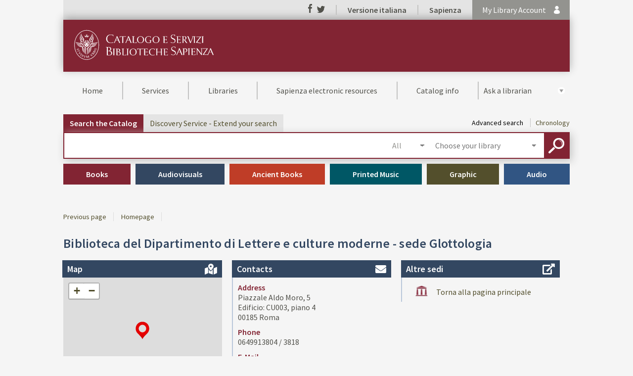

--- FILE ---
content_type: text/html;charset=UTF-8
request_url: https://opac.uniroma1.it/SebinaOpacRMS/library/Lettere%20e%20culture%20moderne%20-%20sede%20Glottologia/RMS$1K02?locale=eng
body_size: 30408
content:
<!DOCTYPE html>
<html dir="ltr" lang="en" prefix="og: http://ogp.me/ns#">
<head>
<title>OPAC - Catalogue online | Lettere e culture moderne - sede Glottologia</title>
<!-- this is servlet -->
<link rel="icon" href="https://web.uniroma1.it/sbs/favicon.ico" />
<link rel="search" type="application/opensearchdescription+xml" title="SebinaYou" href="/SebinaOpacRMS/sebinayou/ext/sebinayou.xml" />
<meta charset="utf-8">
<meta name="description" content="Catalogo online delle Biblioteche dell'Univ. La Sapienza di Roma"/>
<meta name="keywords" content="sebina, you, services, library, user"/>
<meta name="GOOGLEBOT" content="NOODP,NOARCHIVE"
/>
<meta name="robots" content="noodp,noarchive">
<meta name="viewport" content="width=device-width, initial-scale=1">
<meta property="fb:pages" content="224895887648836,391157467615469"/>
<meta property="og:type" content="website" />
<meta property="og:url" content="" />
<meta property="og:title" content="Lettere e culture moderne - sede Glottologia" />
<meta property="og:description" content="Catalogo online delle Biblioteche dell'Univ. La Sapienza di Roma" />
<meta property="og:image" content="" />
<script type="application/ld+json">
{
  "@context": "http://schema.org",
  "@type": "Library",
  "name": "Lettere e culture moderne - sede Glottologia",
  "address": {
    "@type": "PostalAddress",
    "streetAddress": "Piazzale Aldo Moro, 5Edificio: CU003, piano 4",
    "addressLocality": "Roma",
    "addressRegion": "ROMA",
    "postalCode": "00185"
  },
  "geo": {
    "@type": "GeoCoordinates",
    "longitude": "12.515833",
    "latitude": "41.902138"
  },
  "url": "https://opac.uniroma1.it/SebinaOpacRMS/library/Lettere%20e%20culture%20moderne%20-%20sede%20Glottologia/RMS$1K02?locale\u003deng",
  "telephone": "0649913804 / 3818",
  "email": "fabrizio.ciolli@uniroma1.it"
}
</script>
<link href="/SebinaOpacRMS/sebinayou/css/libs/2.1a.jquery-ui.min.css" rel="stylesheet" type="text/css" />
<link href="/SebinaOpacRMS/sebinayou/css/libs/2.1b.jquery-ui.structure.min.css" rel="stylesheet" type="text/css" />
<link href="/SebinaOpacRMS/sebinayou/css/libs/2.1c.jquery-ui.theme.min.css" rel="stylesheet" type="text/css" />
<link href="/SebinaOpacRMS/sebinayou/css/libs/3.3.ui.timepicker.css" rel="stylesheet" type="text/css" />
<link href="/SebinaOpacRMS/sebinayou/css/libs/4.1.datatables.min.css" rel="stylesheet" type="text/css" />
<link href="/SebinaOpacRMS/sebinayou/css/libs/5.3.contentflow.css" rel="stylesheet" type="text/css" />
<link href="/SebinaOpacRMS/sebinayou/css/libs/7.0select2.min.css" rel="stylesheet" type="text/css" />
<link href="/SebinaOpacRMS/sebinayou/css/libs/8.0slick.min.css" rel="stylesheet" type="text/css" />
<link href="/SebinaOpacRMS/sebinayou/css/libs/8.1accessible-slick-theme.min.css" rel="stylesheet" type="text/css" />
<link href="/SebinaOpacRMS/sebinayou/css/libs/noty.css" rel="stylesheet" type="text/css" />
<link href="/SebinaOpacRMS/sebinayou/css/sy/1.structure.css" rel="stylesheet" type="text/css" />
<link href="/SebinaOpacRMS/sebinayou/css/sy/4.09.ComboSelect.css" rel="stylesheet" type="text/css" />
<link href="/SebinaOpacRMS/sebinayou/css/sy/4.10.news-slider.css" rel="stylesheet" type="text/css" />
<link href="/SebinaOpacRMS/sebinayou/css/libs/noty.css" rel="stylesheet" type="text/css" />
<link href="/SebinaOpacRMS/sebinayou/css/icons/material-icons.css" rel="stylesheet" type="text/css" />
<link rel="stylesheet" type="text/css" href="/SebinaOpacRMS/api/theme/common.css?sysb=univ&ifo=-26885375&pb "/>
<link rel="stylesheet" type="text/css" href="/SebinaOpacRMS/api/theme.css?sysb=univ&ifo=-26885375&pb "/>
<script>
 SebinaYou = {};
 SebinaYou.context = "/SebinaOpacRMS";
 SebinaYou.images = "/SebinaOpacRMS/sebinayou/temi/common/img";
 SebinaYou.language = "en";
 SebinaYou.picBoxMaximize = false;
 SebinaYou.picBoxRotate90 = false;
 SebinaYou.suggestOptions = {
  "active" : false,
  "react" : 500,
  "timeout" : 1000,
  "chars" : 4,
  "size" : 10,
  "close" : 10000,
  "multiple" : false
};
 SebinaYou.authentication = "non loggato";
 SebinaYou.jGlo = {"sysb":"univ","ifo":-26885375};
 SebinaYou.gmKey = "";
</script>
<script src="/SebinaOpacRMS/sebinayou/js/libs/1.0.engine_DM.js"></script>
<script src="/SebinaOpacRMS/sebinayou/js/libs/1.1.utils.js"></script>
<script src="/SebinaOpacRMS/sebinayou/js/libs/1.2.clipboard.min.js"></script>
<script src="/SebinaOpacRMS/sebinayou/js/libs/1.3.history.min.js"></script>
<script src="/SebinaOpacRMS/sebinayou/js/libs/1.4.URI.js"></script>
<script src="/SebinaOpacRMS/sebinayou/js/libs/10.0.popper.min.js"></script>
<script src="/SebinaOpacRMS/sebinayou/js/libs/10.1.tippy-bundle.umd.js"></script>
<script src="/SebinaOpacRMS/sebinayou/js/libs/11.0.UTIF.js"></script>
<script src="/SebinaOpacRMS/sebinayou/js/libs/2.0.jquery-3.7.1.min.js"></script>
<script src="/SebinaOpacRMS/sebinayou/js/libs/2.1.jquery-ui.min.js"></script>
<script src="/SebinaOpacRMS/sebinayou/js/libs/2.2.jquery-migrate-3.5.2.js"></script>
<script src="/SebinaOpacRMS/sebinayou/js/libs/3.5.ui.timepicker.js"></script>
<script src="/SebinaOpacRMS/sebinayou/js/libs/4.1.datatables.min.js"></script>
<script src="/SebinaOpacRMS/sebinayou/js/libs/5.0.raphael-1.5.2.js"></script>
<script src="/SebinaOpacRMS/sebinayou/js/libs/5.1.modernizr-custom.js"></script>
<script src="/SebinaOpacRMS/sebinayou/js/libs/5.2.MarkerClusterer-2.0.6.js"></script>
<script src="/SebinaOpacRMS/sebinayou/js/libs/7.0select2.min.js"></script>
<script src="/SebinaOpacRMS/sebinayou/js/libs/8.0slick.min.js"></script>
<script src="/SebinaOpacRMS/sebinayou/js/libs/9.0noty.min.js"></script>
<script src="/SebinaOpacRMS/sebinayou/js/sy/1.00.SyKernel.js"></script>
<script src="/SebinaOpacRMS/sebinayou/js/sy/1.01.Console.js"></script>
<script src="/SebinaOpacRMS/sebinayou/js/sy/1.02.Verbs.js"></script>
<script src="/SebinaOpacRMS/sebinayou/js/sy/1.03.Storage.js"></script>
<script src="/SebinaOpacRMS/sebinayou/js/sy/1.04.0.Builder.js"></script>
<script src="/SebinaOpacRMS/sebinayou/js/sy/1.04.1.Details.js"></script>
<script src="/SebinaOpacRMS/sebinayou/js/sy/1.04.3.Lazy.js"></script>
<script src="/SebinaOpacRMS/sebinayou/js/sy/1.04.4.Floated.js"></script>
<script src="/SebinaOpacRMS/sebinayou/js/sy/1.04.5.Tooltip.js"></script>
<script src="/SebinaOpacRMS/sebinayou/js/sy/1.04.6.InputTypeSearch.js"></script>
<script src="/SebinaOpacRMS/sebinayou/js/sy/1.04.7.ButtonAttrForm.js"></script>
<script src="/SebinaOpacRMS/sebinayou/js/sy/1.05.Roller.js"></script>
<script src="/SebinaOpacRMS/sebinayou/js/sy/1.06.Cancelable.js"></script>
<script src="/SebinaOpacRMS/sebinayou/js/sy/1.07.ListSelection.js"></script>
<script src="/SebinaOpacRMS/sebinayou/js/sy/1.08.Animate.js"></script>
<script src="/SebinaOpacRMS/sebinayou/js/sy/10.0.1.ShareThis.js"></script>
<script src="/SebinaOpacRMS/sebinayou/js/sy/11.0.Mirador.js"></script>
<script src="/SebinaOpacRMS/sebinayou/js/sy/12.0.SkipLinks.js"></script>
<script src="/SebinaOpacRMS/sebinayou/js/sy/13.0.GDPR.js"></script>
<script src="/SebinaOpacRMS/sebinayou/js/sy/14.0.Remarks.js"></script>
<script src="/SebinaOpacRMS/sebinayou/js/sy/14.1.RemarksUploader.js"></script>
<script src="/SebinaOpacRMS/sebinayou/js/sy/15.0.Cmsitem.js"></script>
<script src="/SebinaOpacRMS/sebinayou/js/sy/16.0.Like.js"></script>
<script src="/SebinaOpacRMS/sebinayou/js/sy/17.0.Music.js"></script>
<script src="/SebinaOpacRMS/sebinayou/js/sy/17.0.Privacy.js"></script>
<script src="/SebinaOpacRMS/sebinayou/js/sy/18.0.DatiMancanti.js"></script>
<script src="/SebinaOpacRMS/sebinayou/js/sy/19.0.Universal.js"></script>
<script src="/SebinaOpacRMS/sebinayou/js/sy/2.01.Maps.js"></script>
<script src="/SebinaOpacRMS/sebinayou/js/sy/2.02.History.js"></script>
<script src="/SebinaOpacRMS/sebinayou/js/sy/2.03.CMS.js"></script>
<script src="/SebinaOpacRMS/sebinayou/js/sy/2.06.GoogleBooks.js"></script>
<script src="/SebinaOpacRMS/sebinayou/js/sy/20.0.Slider.js"></script>
<script src="/SebinaOpacRMS/sebinayou/js/sy/21.0.MenuDisclosure.js"></script>
<script src="/SebinaOpacRMS/sebinayou/js/sy/22.0.ShelfSlider.js"></script>
<script src="/SebinaOpacRMS/sebinayou/js/sy/23.0.Matomo.js"></script>
<script src="/SebinaOpacRMS/sebinayou/js/sy/24.0.PosizioneTopografica.js"></script>
<script src="/SebinaOpacRMS/sebinayou/js/sy/25.0.MessageDialog.js"></script>
<script src="/SebinaOpacRMS/sebinayou/js/sy/25.0.Worklist.js"></script>
<script src="/SebinaOpacRMS/sebinayou/js/sy/26.0.MLOL.js"></script>
<script src="/SebinaOpacRMS/sebinayou/js/sy/27.0.ActionsFromNotificheEmail.js"></script>
<script src="/SebinaOpacRMS/sebinayou/js/sy/28.0.Affluenza.js"></script>
<script src="/SebinaOpacRMS/sebinayou/js/sy/29.0.Pim.js"></script>
<script src="/SebinaOpacRMS/sebinayou/js/sy/3.00.Dialog.js"></script>
<script src="/SebinaOpacRMS/sebinayou/js/sy/3.01.PicBox.js"></script>
<script src="/SebinaOpacRMS/sebinayou/js/sy/3.02.Panner.js"></script>
<script src="/SebinaOpacRMS/sebinayou/js/sy/3.03.RollBanner.js"></script>
<script src="/SebinaOpacRMS/sebinayou/js/sy/3.04.UpBox.js"></script>
<script src="/SebinaOpacRMS/sebinayou/js/sy/3.05.ComboButton.js"></script>
<script src="/SebinaOpacRMS/sebinayou/js/sy/3.06.MultiSelect.js"></script>
<script src="/SebinaOpacRMS/sebinayou/js/sy/3.07.TabSet.js"></script>
<script src="/SebinaOpacRMS/sebinayou/js/sy/3.08.Paginator.js"></script>
<script src="/SebinaOpacRMS/sebinayou/js/sy/3.09.ScrollView.js"></script>
<script src="/SebinaOpacRMS/sebinayou/js/sy/3.10.MagExplorer.js"></script>
<script src="/SebinaOpacRMS/sebinayou/js/sy/3.11.FloatMenu.js"></script>
<script src="/SebinaOpacRMS/sebinayou/js/sy/3.12.MatrioskaExplorer.js"></script>
<script src="/SebinaOpacRMS/sebinayou/js/sy/3.13.ImageFloater.js"></script>
<script src="/SebinaOpacRMS/sebinayou/js/sy/3.14.Slider.js"></script>
<script src="/SebinaOpacRMS/sebinayou/js/sy/3.15.Accordion.js"></script>
<script src="/SebinaOpacRMS/sebinayou/js/sy/3.16.ContentFlowUtils.js"></script>
<script src="/SebinaOpacRMS/sebinayou/js/sy/3.17.Autocomplete.js"></script>
<script src="/SebinaOpacRMS/sebinayou/js/sy/30.0.CompletaDatiRealm.js"></script>
<script src="/SebinaOpacRMS/sebinayou/js/sy/4.00.DTO.js"></script>
<script src="/SebinaOpacRMS/sebinayou/js/sy/4.01.Registrazione.js"></script>
<script src="/SebinaOpacRMS/sebinayou/js/sy/4.02.ListMania.js"></script>
<script src="/SebinaOpacRMS/sebinayou/js/sy/4.03.AcquistoCard.js"></script>
<script src="/SebinaOpacRMS/sebinayou/js/sy/4.04.Scheda.js"></script>
<script src="/SebinaOpacRMS/sebinayou/js/sy/4.05.Dashboard.js"></script>
<script src="/SebinaOpacRMS/sebinayou/js/sy/4.06.RicercaAvanzata.js"></script>
<script src="/SebinaOpacRMS/sebinayou/js/sy/4.07.Where.js"></script>
<script src="/SebinaOpacRMS/sebinayou/js/sy/4.08.PageSearch.js"></script>
<script src="/SebinaOpacRMS/sebinayou/js/sy/4.09.ComboSelect.js"></script>
<script src="/SebinaOpacRMS/sebinayou/js/sy/5.00.Temp.js"></script>
<script src="/SebinaOpacRMS/sebinayou/js/sy/6.00.NewsLetter.js"></script>
<script src="/SebinaOpacRMS/sebinayou/js/sy/6.01.Convenzioni.js"></script>
<script src="/SebinaOpacRMS/sebinayou/js/sy/7.00.Statistiche.js"></script>
<script src="/SebinaOpacRMS/sebinayou/js/sy/8.00.SecureAction.js"></script>
<script src="/SebinaOpacRMS/sebinayou/js/sy/8.01.SecurePage.js"></script>
<script src="/SebinaOpacRMS/sebinayou/js/sy/9.0.0.ChatBot.js"></script>
<script src="/sebina/repository/sebinayou/temi/Sapienza/libraries/init.js"></script>
<script src="/SebinaOpacRMS/sebinayou/c.js" defer></script>
<script src="/SebinaOpacRMS/sebinayou/sebinayou.js" defer></script>
<script src="/SebinaOpacRMS/dwr/interface/A.js"></script>
<script src="/SebinaOpacRMS/dwr/interface/W.js"></script>
<script src="/SebinaOpacRMS/dwr/interface/S.js"></script>
<script src="/SebinaOpacRMS/dwr/interface/D.js"></script>
<script src="//www.google-analytics.com/analytics.js" async></script>
<script>
  STAT.GA.trackers = ["UA-101475663-1"];
</script>
<script src="https://www.google.com/recaptcha/api.js?render=explicit" async defer></script>
<script src="/SebinaOpacRMS/sebinayou/js/tinymce/tinymce.min.js" async defer></script>
<script>var solDev=false;</script>
<script src="https://support.ebsco.com/eit/scripts/ebscohostsearch.js" async></script>
</head>
<body class=" user-guest">
<noscript>
<img src="/SebinaOpacRMS/sebinayou/img/logo_sebinayou.jpg" alt="sebinayou"/>
Your browser does not support JavaScript, or it is not enabled.
</noscript>
<h1 style="display:none;" hidden>sebina, you, services, library, user</h1>
<ul id="skiplinks">
</ul>
<div id="Page">
  <header>
          <div id="statusbar_wrapper">

  <div id="statusbar_custom">
    <ul>
  <li><a href="http://www.facebook.com/SapienzaRoma" target="_blank" title="Facebook"><img src="/sebina/repository/sebinayou/temi/Sapienza/img/topbar_facebook-grey.png"></a></li>
  <li><a href="http://twitter.com/sapienzaroma" target="_blank" title="Twitter"><img src="/sebina/repository/sebinayou/temi/Sapienza/img/topbar_twitter-grey.png"></a></li>
  <li style="display:none;"><a href="http://instagram.com" target="_blank" title="Instagram"><img src="/sebina/repository/sebinayou/temi/Sapienza/img/ig.png"></a></li>
  <li><a href="?locale=ITA&KAS=true">Versione italiana</a></li>
  <li><a href="http://www.uniroma1.it/" target="_blank" title="ATENEO">Sapienza</a></li>
</ul>
  </div>

<ul id="statusbar">

  
  
  
      <li class="login">
      <a href="#" title="" data-floated data-dir-left>
        My library account
      </a>
      <div class="login-float" hidden>
              <div id="login">
              <p class="dslogin"><!--<h3>Attenzione!</h3><a class="istruzioni-accesso" href="#" onclick="A.a80m03('INFOLOGIN', RENDERING.rBody); return false;">Istruzioni per l'accesso</a> <p class="infologin" style="line-height:1.5em">Se hai le credenziali Sapienza (studente, docente, personale) utilizza il pulsante "Utenti Sapienza" o "Entra con SPID/CIE". </p><br>--></p>
      
      
              <details>
          <summary title="Users not eligible for SPID/CIE ">Other users</summary>
            <form id="myLoginFormBar" name="myLoginFormBar" method="post" class="form-login flex"
          action="https://opac.uniroma1.it:443/cas/login?submit=LOGIN"
          onsubmit="loadScript(urlTicket,AUTENTICAZIONE.login,this);return false;">
        <input type="hidden" name="execution"/>
        <input type="hidden" name="TypeName" value="OPAC" />
        <input type="hidden" name="_eventId" value="submit"/>
        <input type="hidden" name="lt"/>
        <input type="hidden" name="formName" value="myLoginFormBar"/>
                            <input type="hidden" name="service" value="https://opac.uniroma1.it/SebinaOpacRMS/.s?frontBackOffice=FO&amp;KAS=true&amp;tipoAut=CAS&amp;sysb=univ&amp;ifo=-26885375&amp;formName=myLoginFormBar"/>
                <input type="hidden" name="error-service" value="https://opac.uniroma1.it/SebinaOpacRMS/.do?frontBackOffice=FO&amp;KAS=true&amp;tipoAut=CAS&amp;sysb=univ&amp;ifo=-26885375">
        <input type="hidden" name="locale" value="en_GB"/>

        
          
          <label id="login-username">
            <span>
              User
                          </span>
            <span class="posrelative login-field">
              <input type="text" autocomplete="off" id="user" name="username" required
                   data-syw autocomplete="username" placeholder="">
            </span>
          </label>

          <label id="login-password">
            <span>
              Password
                          </span>
            <span class="posrelative pwd-field">
            <input type="password" autocomplete="off" id="password" name="password" pattern=".*\S+.*" required
                  data-syw placeholder=""
                                      autocomplete="off"
                   class="password">
              <button id="ico-show-hide" type="button" class="show-pswd" onclick="passwordShowHide(this,'show-pswd','hide-pswd'); return false;"></button>
            </span>                  
          </label>

                          <label class="login-ricordami">
                <input type="checkbox" id="ricordami">
                <span>Keep me logged in. Uncheck on public or shared computers</span>
                                  <span data-syw="icon-help" data-id="login-ricordami">If you are using a pubblic device, remember to disconnect to protect your personal data and avoid the use of your account by others.</span>
                              </label>
            
            
                          <p id="login-submit">
                <button type="submit" class="std_btn">Log In</button>
              </p>
                              </form>

                              <p id="login-forgot">
              <a href="#" onclick="LOGIN.closeDialog();PWD.openForgot($('#user').val());return false;">
                Forgotten your password?
              </a>
            </p>
                  
        
        
              </details>
      
      
                                                        <div id="login-ateneo" class="alternative-login alternative-login-shibboleth">
                <a title="Sapienza users" href="https://opac.uniroma1.it/SebinaOpacRMS/Shibboleth.sso/Login?entityID=https%3A%2F%2Fidp.uniroma1.it%2Fidp%2Fshibboleth&target=https%3A%2F%2Fopac.uniroma1.it%2FSebinaOpacRMS%2Fshibboleth%2Fprotected%2Findex.jsp%3Flocale%3Deng%26frontBackOffice%3DFO%26tipoAut%3DSHIB%26saved_url%3Dhttps%253A%252F%252Fopac.uniroma1.it%252FSebinaOpacRMS%252F.do%253FfrontBackOffice%253DFO%2526KAS%253Dtrue%2526tipoAut%253DSHIB%2526sysb%253Duniv%2526ifo%253D-26885375%26service%3Dhttps%253A%252F%252Fopac.uniroma1.it%252FSebinaOpacRMS%252F.do%253FfrontBackOffice%253DFO%2526KAS%253Dtrue%2526tipoAut%253DSHIB%2526sysb%253Duniv%2526ifo%253D-26885375%26sysb%3Duniv%26Shib-Discovery-Config%3DAteneo">
                  Sapienza users
                </a>
              </div>
                          <div id="login-spid" class="alternative-login alternative-login-shibboleth">
                <a title="SPID/CIE" href="https://opac.uniroma1.it/SebinaOpacRMS/SPID/Shibboleth.sso/Login?entityID=https%3A%2F%2Fidp.uniroma1.it%2Fidp%2Fshibboleth&target=https%3A%2F%2Fopac.uniroma1.it%2FSebinaOpacRMS%2Fshibbolethext%2Fprotected%2Findex.jsp%3Flocale%3Deng%26frontBackOffice%3DFO%26tipoAut%3DSHIB%26saved_url%3Dhttps%253A%252F%252Fopac.uniroma1.it%252FSebinaOpacRMS%252F.do%253FfrontBackOffice%253DFO%2526KAS%253Dtrue%2526tipoAut%253DSHIB%2526sysb%253Duniv%2526ifo%253D-26885375%26service%3Dhttps%253A%252F%252Fopac.uniroma1.it%252FSebinaOpacRMS%252F.do%253FfrontBackOffice%253DFO%2526KAS%253Dtrue%2526tipoAut%253DSHIB%2526sysb%253Duniv%2526ifo%253D-26885375%26sysb%3Duniv%26Shib-Discovery-Config%3DSPID">
                  SPID/CIE
                </a>
              </div>
                                                      
      
          </div>
        </div>
    </li>
  
  
  
</ul>
</div>
  
          <div id="banner" role="banner">
      <div>
  <img src="/sebina/repository/sebinayou/temi/Sapienza/img/logo_CSBS.svg">
</div>
    </div>
  
          <div id="pagecustom">
      <div class="vertical it"><a href="http://opac.uniroma1.it" target="_blank">ACCESSIBLE VERSION</a></div>
<!--
<div style="margin: 10px 0 0 65px;background-color:yellow"><img style="float: left; margin-right: 10px; vertical-align: middle;" src="https://opac.uniroma1.it/sebinaBO/repository/opac/sebinayou/info.png" alt="segnale informazioni" width="38" height="38" /> <span style="font-family: Source Sans Pro, sans-serif; color: #51514b; font-size: 1em; height: 38px; display: table-cell; vertical-align: middle;"><b>Attention!</b> In order to access the catalogue, holders of Sapienza institutional credentials may only use the 'Sapienza users' button.</span></div>

-->

<!--
<div style="margin: 10px 0 0 65px;"><img style="float: left; margin-right: 10px; vertical-align: middle;" src="https://opac.uniroma1.it/sebinatest/repository/opac/234-2349482_segnale-pericolo-png-transparent-png.png" alt="cartello stradale pericolo" width="38" height="38" /> <span style="font-family: Source Sans Pro, sans-serif; color: #51514b; font-size: 1.4em; font-weight: 200; height: 38px; display: table-cell; vertical-align: middle;">We are working on the portal in order to allow the reopening of the borrowing services on <b>18 October</b> with new, more flexible methods and longer opening hours.  Therefore, at the present moment it is not possible to book an appointment. We apologise for the temporary inconvenience.</span></div>


<div style="margin: 10px 0 0 65px;"><img style="float: left; margin-right: 10px; vertical-align: middle;" src="https://opac.uniroma1.it/sebinaBO/repository/opac/sebinayou/info.png" alt="cartello stradale pericolo" width="38" height="38" /> <span style="font-family: Source Sans Pro, sans-serif; color: #51514b; font-size: 1em; height: 38px; display: table-cell; vertical-align: middle;"><strong>Attention! </strong>Sapienza students who experience trouble accessing the Catalogue with their institutional mail credentials <strong>should check they are still valid</strong>. Consult the <a href="https://opac.uniroma1.it/SebinaOpacRMS/article/how-to-access-the-catalogue/faq-accesso-catalogo?locale=eng"><strong>FAQ </strong></a> to find out how to do this.</span></div>-->
    </div>
  
          <div id="homemenu">
      <div id="bt_menu_wmenu" class="bt-menu bt-menu-$menu.type">
  <button class="bt-button">
    <span class="invisible">???menu.button???</span>
  </button>
  <ul class="bt-items" role="menubar">
          <li data-id="home" tabindex="-1" role="menuitem">
                  <a href="#" class="bt-type-function" title=""
              onclick="A.a01m00(R.b01);return false;">
                  <span>Home</span>
        </a>
              </li>
          <li data-id="services" tabindex="-1" role="menuitem">
                  <a href="https://opac.uniroma1.it/SebinaOpacRMS/article/services/servizi?locale=eng" class="bt-type-url" title=""
               >
                  <span>Services</span>
        </a>
              </li>
          <li data-id="libraries" tabindex="-1" role="menuitem">
                  <a href="https://opac.uniroma1.it/SebinaOpacRMS/article/libraries/biblioteche?locale=eng" class="bt-type-url" title=""
               >
                  <span>Libraries</span>
        </a>
              </li>
          <li data-id="sapienza-electronic-resources" tabindex="-1" role="menuitem">
                  <a href="https://opac.uniroma1.it/SebinaOpacRMS/article/electronic-resources-of-sapienza-libraries/risorse_elettroniche?locale=eng" class="bt-type-url" title=""
               >
                  <span>Sapienza electronic resources</span>
        </a>
              </li>
          <li data-id="catalog-info" tabindex="-1" role="menuitem">
                  <a href="https://opac.uniroma1.it/SebinaOpacRMS/article/catalogue-info/info-catalogo?locale=eng" class="bt-type-url" title=""
               >
                  <span>Catalog info</span>
        </a>
              </li>
          <li data-id="ask-a-librarian" tabindex="-1" role="menuitem">
                  <a href="#" class="bt-type-curtain" title=""
              aria-haspopup="true" aria-controls="bt-content_ask-a-librarian" aria-owns="bt-content_ask-a-librarian"
              onclick="return false;">
                  <span>Ask a librarian</span>
        </a>
                  <div id="bt-content_ask-a-librarian" class="bt-content bt-content-ask-a-librarian" hidden tabindex=-1>
            <div><span><header id="menu-chiedi_header" class="titolo">
        <h2>
                                                Ask a librarian
                              </h2>
        <a tabindex="-1" class="bottoneridimensionameno" title="" aria-hidden="true"
            href="#" onclick="WIDGET.toggle('menu-chiedi');return false;">
          <span class="invisible">Click here to open or close the item</span>
        </a>
        <a tabindex="-1" class="bottonehelp" title="" aria-hidden="true"
            href="#" onclick="W.d80('menu-chiedi',rd80);return false;">
          <span class="invisible">Click here for further information</span>
        </a>
      </header>
        <div id="menu-chiedizone" class="corpo">
  

<ul class="listalink2 bt-items-vertical">
      <li class="root-item-130">
              <a href="#" onclick="A.a80m03('FAQ-BIBLIOTECHE',RENDERING.rBody);return false;" title="Discovering Sapienza Libraries">Discovering Sapienza Libraries</a>
          </li>
      <li class="root-item-131">
              <a href="#" onclick="A.a80m03('FAQ-STUDIARE',RENDERING.rBody);return false;" title="Studying in Sapienza Libraries">Studying in Sapienza Libraries</a>
          </li>
      <li class="root-item-132">
              <a href="#" onclick="A.a80m03('FAQ-USARE-I-SERVIZI',RENDERING.rBody);return false;" title="Using the services of the Sapienza Libraries">Using the services of the Sapienza Libraries</a>
          </li>
      <li class="root-item-133">
              <a href="#" onclick="A.a80m03('FAQ-USARE-SERVIZI-PORTALE',RENDERING.rBody);return false;" title="Using the services of the Sapienza Libraries Catalog">Using the services of the Sapienza Libraries Catalog</a>
          </li>
      <li class="root-item-134">
              <a href="#" onclick="A.a80m03('FAQ-ACCESSO-CATALOGO',RENDERING.rBody);return false;" title="Accedere ai servizi del portale Catalogo Biblioteche Sapienza">Accedere ai servizi del portale Catalogo Biblioteche Sapienza</a>
          </li>
      <li class="root-item-135">
              <a href="#" onclick="A.a80m03('FAQ-CONSULTAZIONE-PRESTITO',RENDERING.rBody);return false;" title="Usare i servizi: la consultazione e il prestito">Usare i servizi: la consultazione e il prestito</a>
          </li>
      <li class="root-item-136">
              <a href="#" onclick="A.a80m03('FAQ-ILL-DD',RENDERING.rBody);return false;" title="Usare i servizi: il prestito interbibliotecario e la fornitura di copie">Usare i servizi: il prestito interbibliotecario e la fornitura di copie</a>
          </li>
      <li class="root-item-137">
              <a href="#" onclick="A.a80m03('FAQ-RISORSE-ELETTRONICHE',RENDERING.rBody);return false;" title="Usare le Risorse elettroniche Sapienza">Usare le Risorse elettroniche Sapienza</a>
          </li>
  </ul>

      </div>
    <footer class="piede"></footer>
  

<div class="bt-contents">
                                                  </div></span></div>
<div><iframe height="150" id="_pericles_content_iframe" style="position: absolute; top: -99px; left: 0px; width: 50px; height: 26px; background: transparent; overflow: visible; margin-top: -30px; transition: top 2s ease-in-out 0s; z-index: 2147483647; border: none; padding: 0px;" width="300"></iframe></div>
<div><iframe height="150" id="_pericles_content_iframe" style="position: absolute; top: -99px; left: 0px; width: 50px; height: 26px; background: transparent; overflow: visible; margin-top: -30px; transition: top 2s ease-in-out 0s; z-index: 2147483647; border: none; padding: 0px;" width="300"></iframe></div>
<div><iframe height="150" id="_pericles_content_iframe" style="position: absolute; top: -99px; left: 0px; width: 50px; height: 26px; background: transparent; overflow: visible; margin-top: -30px; transition: top 2s ease-in-out 0s; z-index: 2147483647; border: none; padding: 0px;" width="300"></iframe></div>
<div><iframe height="150" id="_pericles_content_iframe" style="position: absolute; top: -99px; left: 0px; width: 50px; height: 26px; background: transparent; overflow: visible; margin-top: -30px; transition: top 2s ease-in-out 0s; z-index: 2147483647; border: none; padding: 0px;" width="300"></iframe></div>
<div><iframe height="150" id="_pericles_content_iframe" style="position: absolute; top: -99px; left: 0px; width: 50px; height: 26px; background: transparent; overflow: visible; margin-top: -30px; transition: top 2s ease-in-out 0s; z-index: 2147483647; border: none; padding: 0px;" width="300"></iframe></div>
<div><iframe id="_pericles_content_iframe" style="position: absolute; top: -99px; left: 0px; width: 50px; height: 26px; background: transparent; overflow: visible; margin-top: -30px; transition: top 2s ease-in-out 0s; z-index: 2147483647; border: none; padding: 0px;"></iframe></div>
          </div>
              </li>
          <li data-id="sapienza" tabindex="-1" role="menuitem">
                  <a href="http://www.uniroma1.it/" class="bt-type-url" title=""
               target="_blank">
                  <span>Sapienza</span>
        </a>
              </li>
          <li data-id="english-version" tabindex="-1" role="menuitem">
                  <a href="?locale=eng&locale=ENG&KAS=true" class="bt-type-url" title=""
               >
                  <span>English version</span>
        </a>
              </li>
          <li data-id="versione-italiana" tabindex="-1" role="menuitem">
                  <a href="?locale=ITA&KAS=true" class="bt-type-url" title=""
               >
                  <span>Versione italiana</span>
        </a>
              </li>
          <li data-id="twitter" tabindex="-1" role="menuitem">
                  <a href="http://twitter.com/sapienzaroma" class="bt-type-url" title=""
               target="_blank">
                  <span>Twitter</span>
        </a>
              </li>
          <li data-id="facebook" tabindex="-1" role="menuitem">
                  <a href="https://www.facebook.com/bibliotecheSapienza" class="bt-type-url" title=""
               target="_blank">
                  <span>Facebook</span>
        </a>
              </li>
      </ul>
  </div>
    </div>
  
          <div id="pagesearch">
      <div id="psspaziosinistra">
          <a
                  href="https://opac.uniroma1.it/SebinaOpacRMS/.do?locale=eng" onclick="A.a01m00(R.b01);return false;"
                aria-label=
                  "Go back to the home page"
        >
                  </a>
      </div>


<div id="psspaziocentrale">

    
    <div id="psfiltri" data-selected="catalogo">
    <ul>
                                        <li id="ps_catalogo" class="selected" title="Search catalog">
              <span>Search the Catalog</span>
            </li>
                                          <li id="ps_ebsco">
          <a title="Discovery Service" href="#"
              onclick="W.m01('ebsco',document.ricerca.frase.value,false,R.w01);return false;">
            Discovery Service - Extend your search
          </a>
        </li>
          
        </ul>
  </div>
      <div id="psFiltriCatalogo">
      <ul>
                  <li id="ps_tmatm"  title="Books">
                          <a href="#" onclick="PSEARCH.selectFiltroCatalogo(this.parentNode); return false;">Books</a>
                      </li>
                  <li id="ps_tmath"  title="Search audiovisuals (CD, DVD, VHS, etc)">
                          <a href="#" onclick="PSEARCH.selectFiltroCatalogo(this.parentNode); return false;">Audiovisuals</a>
                      </li>
                  <li id="ps_tmate"  title="Search old books">
                          <a href="#" onclick="PSEARCH.selectFiltroCatalogo(this.parentNode); return false;">Ancient Books</a>
                      </li>
                  <li id="ps_tmatu"  title="Search music">
                          <a href="#" onclick="PSEARCH.selectFiltroCatalogo(this.parentNode); return false;">Printed Music</a>
                      </li>
                  <li id="ps_tmatg"  title="Search graphics">
                          <a href="#" onclick="PSEARCH.selectFiltroCatalogo(this.parentNode); return false;">Graphic</a>
                      </li>
                  <li id="ps_tmatz"  title="Audio Materials">
                          <a href="#" onclick="PSEARCH.selectFiltroCatalogo(this.parentNode); return false;">Audio</a>
                      </li>
              </ul>
              <p><!--<a href="https://opac.uniroma1.it/SebinaOpacRMS/article/info-catalogo?locale=eng" onclick="A.a80m03('INFO-CATALOGO',RENDERING.rBody);return false;" title="">What does the catalog contain?</a>--></p>
          </div>
  
    <div class="elencoFunzioni">
                  <a id="link:avanzata" class="testopiccolo" title="Click here to make an advanced search" href="#" onclick=" A.a14m00(SebinaYou.Avanzata.r00);  return false;">Advanced search</a>
                                  <a id="link:cronologia" class="testopiccolo" title="Click here to display searches you made in your work session" href="#" onclick="D.d40(rd40);return false;">Chronology</a>
                        </div>


  <div id="psricerca">
    <form name="ricerca" onsubmit="return PSEARCH.searchSUBMIT('catalogo',1);;">
        <input type="hidden" id="idCanale" value="catalogo"/>
  <div class="canalericerca catalogo">
          <label>
        <span class="invisible">Cerca su "Search the Catalog"</span>
        <input type="search" class="canaleunico" name="frase" value=""
            />
      </label>
            </div>

              <div class="selezioneperin">
      <label class="perss">
        
        <select autocomplete="off" name="selezioneper">
                      <option value="LIBERA">All</option>
                      <option value="TI">Title</option>
                      <option value="AU">Author</option>
                      <option value="SO">Subject</option>
                  </select>
      </label>
      <label class="inss">
        Material:<br/>
        <select autocomplete="off" name="selezionein">
                      <option value="catalogo" >All</option>
                      <option value="tmatm" >Books</option>
                      <option value="tmata" >Audiovisuals</option>
                      <option value="tnats" >Journals</option>
                      <option value="tmate" >Early printed books</option>
                      <option value="tmatu" >Music</option>
                      <option value="tmatg" >Graphics</option>
                      <option value="tmatc" >Cartography</option>
                  </select>
      </label>
    </div>
  
          
                <div class="biblioss2">
      <label for="bibliosel2" class="invisible">Select your library</label>
      <input type="text" autocomplete="off" id="bibliosel2" data-syw="biblioss" placeholder="Choose your library">
    </div>
  
        <div class="bottonericerca catalogo">
                  <button id="cerca:catalogo" class="std_btn" type="submit" title="Search catalog"><span>SEARCH</span></button>
            </div>

    </form>
  </div>

    
      
    
        <div id="clump" style="display: none;">
      <span style="font-weight: bold">Filter:</span>
      <span>search only</span>
      <span id="clumpCtx"></span>&nbsp;with
      <span id="clumpKey"></span>&nbsp;<span id="clumpValue"></span>&nbsp;(<a href="#" title="" onclick="CLUMP.reset();return false;">remove</a>)
    </div>
  
    
  
  
  
  

</div>

  <div id="psspaziodestra">
        <div></div>      </div>
    </div>
  
  </header>

  <main id="Columns">
    <div id="CenterColumn" class="Column">
        <nav id="pagenavigator"></nav>

        <article id="pagecentercontent" data-name="where">
    <!-- RMS$1K02 -->

<h2 class="content-where-title">Biblioteca del Dipartimento di Lettere e culture moderne - sede Glottologia</h2>
<div id="img_banner"></div>

  <section id="where_mappa">
    <h3>Map</h3>
          <div class="sy-map-wrapper">

      <input type="hidden" name="libraries" value="RMS$1K02">
      <input type="hidden" name="showTooltip" value="true">
      <input type="hidden" name="action" value="where">
      <input type="hidden" name="zoom" value="17">
  
  
  <div id="map-library" class="sy-map-container"
       data-libraries="[{&quot;id&quot;:562,&quot;cd&quot;:&quot;RMS$1K02&quot;,&quot;ds&quot;:&quot;Lettere e culture moderne - sede Glottologia&quot;,&quot;dsExtended&quot;:&quot;Biblioteca del Dipartimento di Lettere e culture moderne - sede Glottologia&quot;,&quot;tooltip&quot;:&quot;Lettere e culture moderne - sede Glottologia&quot;,&quot;wheretype&quot;:&quot;BIB&quot;,&quot;located&quot;:true,&quot;latitude&quot;:&quot;41.902138&quot;,&quot;longitude&quot;:&quot;12.515833&quot;,&quot;status&quot;:-1,&quot;balloon&quot;:&quot;&lt;div class=\&quot;where_balloon\&quot;&gt; \n  &lt;h3&gt;Biblioteca del Dipartimento di Lettere e culture moderne - sede Glottologia&lt;/h3&gt;\n  &lt;address&gt; \n     Piazzale Aldo Moro, 5&lt;br&gt;      Edificio: CU003, piano 4&lt;br&gt;      00185      Roma      (ROMA)   &lt;/address&gt; \n  &lt;p class=\&quot;where_balloon_contacts\&quot;&gt; \n     &lt;div&gt;Tel. 0649913804 / 3818&lt;/div&gt;          &lt;a href=\&quot;mailto:fabrizio.ciolli@uniroma1.it\&quot;&gt;fabrizio.ciolli@uniroma1.it&lt;/a&gt;   &lt;/p&gt; \n    \n      &lt;a href=\&quot;https://opac.uniroma1.it/SebinaOpacRMS/library/Lettere%20e%20culture%20moderne%20-%20sede%20Glottologia/RMS$1K02?locale=eng\&quot; onclick=\&quot;A.a13m06('RMS$1K02','BIB',RENDERING.rBody);return false;\&quot;&gt;Go to full record&lt;/a&gt; \n  &lt;/div&gt;&quot;,&quot;attribute&quot;:&quot;&quot;,&quot;permalink&quot;:&quot;https://opac.uniroma1.it/SebinaOpacRMS/library/Lettere%20e%20culture%20moderne%20-%20sede%20Glottologia/RMS$1K02?locale=eng&quot;,&quot;type&quot;:&quot;where&quot;}]"                          data-actionmap="where"              data-zoom=17              data-showTooltip="true" ></div>
</div>
      </section>

<section id="where_contatti">
  <h3>Contacts</h3>
  <h4>Address</h4>
  <address>
     Piazzale Aldo Moro, 5<br>     Edificio: CU003, piano 4<br>     00185   Roma   </address>  
      <h4>Phone</h4>
    <p>0649913804 / 3818</p>
          <h4>E-Mail</h4>
    <p>fabrizio.ciolli@uniroma1.it</p>
                </section>

<section id="where_openings">
  <h3>Opening hours</h3>
  <ul>
                  <li>
          <details>
            <summary style="padding-left: 0px">
			  <span class="aslabel">Orario apertura per la sola consultazione e prestito del patrimonio interno. - from 07/01 to  22/12</span>
   	        </summary>
            
                          
             <div class="opening_container">
                                <div class="day_container"><span>Mon - Thu</span></div>
                                   <div class="hour_container">09:30<br>16:00</div>
                  <div class="hour_container ">
                                      </div>  
                  <div class="hour_container  ">                  
                                      </div>                  
                                <div class="div_empty"></div>              
                               <div class="day_container"><span>Fri</span></div>
                                   <div class="hour_container">09:30<br>14:00</div>
                  <div class="hour_container ">
                                      </div>  
                  <div class="hour_container  ">                  
                                      </div>                  
                                <div class="div_empty"></div>              
                               <div class="day_container"><span>Sat - Sun</span></div>
                                   <div class="closed_container">closed</div>
                  <div class="closed_container"></div>
                  <div class="closed_container"></div>
                                <div class="div_empty"></div>              
              		     </div> 
                    </details>
        </li>
            </ul>
</section>




<section id="where_specializzazione">
    <h3>Specializzazione</h3>
    <div style="text-align: left;"><br />
<table>
<tbody>
<tr style="height: 35px;">
<td><strong>Cd. Dewey</strong></td>
<td style="padding-left: 5px;"><strong>Descrizione</strong></td>
</tr>
<tr style="height: 35px;">
<td><strong>&nbsp;</strong>000</td>
<td style="padding-left: 5px;">Generalit&agrave;</td>
</tr>
<tr style="height: 35px;">
<td><strong>&nbsp;</strong></td>
<td style="padding-left: 5px;"><strong>&nbsp;</strong></td>
</tr>
<tr style="height: 35px;">
<td><strong>&nbsp;</strong></td>
<td style="padding-left: 5px;"><strong>&nbsp;</strong></td>
</tr>
</tbody>
</table>
<div></div>
</div>
</section>

  <section id="where_html" class="content-where-text">
    <h3>Other info</h3>  
    <div style="text-align: left; margin-bottom: 20px;">
<table>
<thead>
<tr><th>Responsabile:</th></tr>
</thead>
<tbody>
<tr style="height: 30px;">
<td style="min-width: 200px;"></td>
</tr>
</tbody>
</table>
</div> 
  </section>

<div id="where_aside">
      <section id="where_sedi">
      <h3>Altre sedi</h3>
      <div style="text-align: left;">
<table>
<tbody>
<tr style="height: 35px;">
<td style="padding-left: 15px;"><a href="https://opac.uniroma1.it/SebinaOpacRMS/library/Lettere%20e%20culture%20moderne%20(Sede%20principale%20Scienze%20documentarie)/RMS1K?locale=eng" onclick="A.a13m06('RMS1K','BIB',RENDERING.rBody);return false;"> <img src="https://opac.uniroma1.it/sebinaBO/repository/opac/icone_luoghi/sede principale.jpg" alt="logo_sede" width="25" height="25" /> </a></td>
<td style="padding-left: 15px;"><a href="https://opac.uniroma1.it/SebinaOpacRMS/library/Lettere%20e%20culture%20moderne%20(Sede%20principale%20Scienze%20documentarie)/RMS1K?locale=eng" onclick="A.a13m06('RMS1K','BIB',RENDERING.rBody);return false;"> Torna alla pagina principale </a></td>
</tr>
</tbody>
</table>
<div></div>
</div>
    </section>
  

    
  </div>
  </article>

    </div>
    <aside id="RightColumn" class="Column" role="complementary">
        <ol id="pagerightcontent">
    </ol>

    </aside>
  </main>

  <footer>
          <div id="footercustom">
      <div id="footercontent">
<p>&copy; Universit&agrave; degli Studi di Roma "La Sapienza" - Piazzale Aldo Moro 5, 00185 Roma T (+39) 06 49911 CF 80209930587 PI 02133771002</p>
<div id="bt_menu_wmenufooter" class="bt-menu bt-menu-$menu.type">
  <button class="bt-button">
    <span class="invisible">???menu.button???</span>
  </button>
  <ul class="bt-items" role="menubar">
          <li data-id="contact-us" tabindex="-1" role="menuitem">
                  <a href="#" class="bt-type-function" title=""
              onclick="DIALOG.simple({ width:'400px', title:'Contacts', message:'Sistema Bibliotecario Sapienza<br/>Via Cesare De Lollis, 25<br/>00185 ROMA<br/><a href=\'https://web.uniroma1.it/sbs\' target=\'_blank\'>https://web.uniroma1.it/sbs</a><br/><a href=\'mailto:sbs@uniroma1.it\'>sbs@uniroma1.it</a> <br/><br/>For bibliographic information: <a href=\'mailto:chiedialbibliotecario@uniroma1.it\'>chiedialbibliotecario@uniroma1.it</a>' });;return false;">
                  <span>Contact us</span>
        </a>
              </li>
          <li data-id="privacy" tabindex="-1" role="menuitem">
                  <a href="#" class="bt-type-function" title=""
              onclick="DIALOG.simple({ width:'600px', title:'Personal data protection regulation', message:'<p>Sapienza University ensures that personal data collected by any means are processed according to Italian Personal Data Protection Code.</p><p>More information on: <a href=\'https://www.uniroma1.it/it/node/22608\' target=\'_blank\'>https://www.uniroma1.it/it/node/22608 (Italian only)</a></p>' });;return false;">
                  <span>Privacy</span>
        </a>
              </li>
          <li data-id="copyright" tabindex="-1" role="menuitem">
                  <a href="#" class="bt-type-function" title=""
              onclick="DIALOG.simple({ width:'600px', title:'©Copyright', message:'<p>©Sebina NEXT è un software <a target=\'_blank\' href=\'http://www.sebina.it/\' title=\'Apri il sito web della società DM Cultura s.r.l.\'>DM Cultura s.r.l.</a> e <a target=\'_blank\' href=\'http://www.ibc.regione.emilia-romagna.it\' title=\'Apri il sito web dell&apos\;Istituto per i Beni Artistici, Culturali e Naturali della Regione Emilia-Romagna\'>IBACN Regione Emilia Romagna</a></p>' });;return false;">
                  <span>Copyright</span>
        </a>
              </li>
          <li data-id="suggested-browsers" tabindex="-1" role="menuitem">
                  <a href="#" class="bt-type-function" title=""
              onclick="DIALOG.simple({ width:'600px', title:'Browser consigliati', message:'<p>Google Chrome, Mozilla Firefox, Microsoft Edge e Microsoft Internet Explorer 11.0.</p><p>Per ottenere risultati migliori, consigliamo di utilizzare sempre la versione più aggiornata del browser.</p>' });;return false;">
                  <span>Suggested browsers</span>
        </a>
              </li>
          <li data-id="information-cookie" tabindex="-1" role="menuitem">
                  <a href="https://opac.uniroma1.it/SebinaOpacRMS/article/privacy_cookie_sy?locale=eng" onclick="A.a80m03('PRIVACY_COOKIE_SY',RENDERING.rBody);return false;" class="bt-type-page" title="">
                  <span>Information cookie</span>
        </a>
              </li>
          <li data-id="mappa-del-sito" tabindex="-1" role="menuitem">
                  <a href="https://opac.uniroma1.it/SebinaOpacRMS/article/mappa-sito?locale=eng" onclick="A.a80m03('MAPPA-SITO',RENDERING.rBody);return false;" class="bt-type-page" title="">
                  <span>Mappa del Sito</span>
        </a>
              </li>
          <li data-id="accessibilita" tabindex="-1" role="menuitem">
                  <a href="https://opac.uniroma1.it/SebinaOpacRMS/article/accessibility_sy?locale=eng" onclick="A.a80m03('ACCESSIBILITY_SY',RENDERING.rBody);return false;" class="bt-type-page" title="">
                  <span>Accessibilità</span>
        </a>
              </li>
      </ul>
  </div></div>
    </div>
  
  </footer>
</div>
<div id="dialog"></div>
<div id="loadingmodal"></div>
<div id="statusDiv" style="display:none;" hidden></div>
<iframe name="statusFrame" id="statusFrame" width="100" height="100" style="display:none;" title="statusframe" hidden></iframe>
<script>
 SYPARAM = {
  "name" : "where",
  "html" : "<!-- RMS$1K02 -->\r\n\r\n<h2 class=\"content-where-title\">Biblioteca del Dipartimento di Lettere e culture moderne - sede Glottologia</h2>\r\n<div id=\"img_banner\"></div>\r\n\r\n  <section id=\"where_mappa\">\r\n    <h3>Map</h3>\r\n          <div class=\"sy-map-wrapper\">\n\n      <input type=\"hidden\" name=\"libraries\" value=\"RMS$1K02\">\n      <input type=\"hidden\" name=\"showTooltip\" value=\"true\">\n      <input type=\"hidden\" name=\"action\" value=\"where\">\n      <input type=\"hidden\" name=\"zoom\" value=\"17\">\n  \n  \n  <div id=\"map-library\" class=\"sy-map-container\"\n       data-libraries=\"[{&quot;id&quot;:562,&quot;cd&quot;:&quot;RMS$1K02&quot;,&quot;ds&quot;:&quot;Lettere e culture moderne - sede Glottologia&quot;,&quot;dsExtended&quot;:&quot;Biblioteca del Dipartimento di Lettere e culture moderne - sede Glottologia&quot;,&quot;tooltip&quot;:&quot;Lettere e culture moderne - sede Glottologia&quot;,&quot;wheretype&quot;:&quot;BIB&quot;,&quot;located&quot;:true,&quot;latitude&quot;:&quot;41.902138&quot;,&quot;longitude&quot;:&quot;12.515833&quot;,&quot;status&quot;:-1,&quot;balloon&quot;:&quot;&lt;div class=\\&quot;where_balloon\\&quot;&gt; \\n  &lt;h3&gt;Biblioteca del Dipartimento di Lettere e culture moderne - sede Glottologia&lt;/h3&gt;\\n  &lt;address&gt; \\n     Piazzale Aldo Moro, 5&lt;br&gt;      Edificio: CU003, piano 4&lt;br&gt;      00185      Roma      (ROMA)   &lt;/address&gt; \\n  &lt;p class=\\&quot;where_balloon_contacts\\&quot;&gt; \\n     &lt;div&gt;Tel. 0649913804 / 3818&lt;/div&gt;          &lt;a href=\\&quot;mailto:fabrizio.ciolli@uniroma1.it\\&quot;&gt;fabrizio.ciolli@uniroma1.it&lt;/a&gt;   &lt;/p&gt; \\n    \\n      &lt;a href=\\&quot;https://opac.uniroma1.it/SebinaOpacRMS/library/Lettere%20e%20culture%20moderne%20-%20sede%20Glottologia/RMS$1K02?locale=eng\\&quot; onclick=\\&quot;A.a13m06('RMS$1K02','BIB',RENDERING.rBody);return false;\\&quot;&gt;Go to full record&lt;/a&gt; \\n  &lt;/div&gt;&quot;,&quot;attribute&quot;:&quot;&quot;,&quot;permalink&quot;:&quot;https://opac.uniroma1.it/SebinaOpacRMS/library/Lettere%20e%20culture%20moderne%20-%20sede%20Glottologia/RMS$1K02?locale=eng&quot;,&quot;type&quot;:&quot;where&quot;}]\"                          data-actionmap=\"where\"              data-zoom=17              data-showTooltip=\"true\" ></div>\n</div>\r\n      </section>\r\n\r\n<section id=\"where_contatti\">\r\n  <h3>Contacts</h3>\r\n  <h4>Address</h4>\r\n  <address>\r\n     Piazzale Aldo Moro, 5<br>     Edificio: CU003, piano 4<br>     00185   Roma   </address>  \r\n      <h4>Phone</h4>\r\n    <p>0649913804 / 3818</p>\r\n          <h4>E-Mail</h4>\r\n    <p>fabrizio.ciolli@uniroma1.it</p>\r\n                </section>\r\n\r\n<section id=\"where_openings\">\r\n  <h3>Opening hours</h3>\r\n  <ul>\r\n                  <li>\r\n          <details>\r\n            <summary style=\"padding-left: 0px\">\r\n\t\t\t  <span class=\"aslabel\">Orario apertura per la sola consultazione e prestito del patrimonio interno. - from 07/01 to  22/12</span>\r\n   \t        </summary>\r\n            \r\n                          \r\n             <div class=\"opening_container\">\r\n                                <div class=\"day_container\"><span>Mon - Thu</span></div>\r\n                                   <div class=\"hour_container\">09:30<br>16:00</div>\r\n                  <div class=\"hour_container \">\r\n                                      </div>  \r\n                  <div class=\"hour_container  \">                  \r\n                                      </div>                  \r\n                                <div class=\"div_empty\"></div>              \r\n                               <div class=\"day_container\"><span>Fri</span></div>\r\n                                   <div class=\"hour_container\">09:30<br>14:00</div>\r\n                  <div class=\"hour_container \">\r\n                                      </div>  \r\n                  <div class=\"hour_container  \">                  \r\n                                      </div>                  \r\n                                <div class=\"div_empty\"></div>              \r\n                               <div class=\"day_container\"><span>Sat - Sun</span></div>\r\n                                   <div class=\"closed_container\">closed</div>\r\n                  <div class=\"closed_container\"></div>\r\n                  <div class=\"closed_container\"></div>\r\n                                <div class=\"div_empty\"></div>              \r\n              \t\t     </div> \r\n                    </details>\r\n        </li>\r\n            </ul>\r\n</section>\r\n\r\n\r\n\r\n\r\n<section id=\"where_specializzazione\">\r\n    <h3>Specializzazione</h3>\r\n    <div style=\"text-align: left;\"><br />\r\n<table>\r\n<tbody>\r\n<tr style=\"height: 35px;\">\r\n<td><strong>Cd. Dewey</strong></td>\r\n<td style=\"padding-left: 5px;\"><strong>Descrizione</strong></td>\r\n</tr>\r\n<tr style=\"height: 35px;\">\r\n<td><strong>&nbsp;</strong>000</td>\r\n<td style=\"padding-left: 5px;\">Generalit&agrave;</td>\r\n</tr>\r\n<tr style=\"height: 35px;\">\r\n<td><strong>&nbsp;</strong></td>\r\n<td style=\"padding-left: 5px;\"><strong>&nbsp;</strong></td>\r\n</tr>\r\n<tr style=\"height: 35px;\">\r\n<td><strong>&nbsp;</strong></td>\r\n<td style=\"padding-left: 5px;\"><strong>&nbsp;</strong></td>\r\n</tr>\r\n</tbody>\r\n</table>\r\n<div></div>\r\n</div>\r\n</section>\r\n\r\n  <section id=\"where_html\" class=\"content-where-text\">\r\n    <h3>Other info</h3>  \r\n    <div style=\"text-align: left; margin-bottom: 20px;\">\r\n<table>\r\n<thead>\r\n<tr><th>Responsabile:</th></tr>\r\n</thead>\r\n<tbody>\r\n<tr style=\"height: 30px;\">\r\n<td style=\"min-width: 200px;\"></td>\r\n</tr>\r\n</tbody>\r\n</table>\r\n</div> \r\n  </section>\r\n\r\n<div id=\"where_aside\">\r\n      <section id=\"where_sedi\">\r\n      <h3>Altre sedi</h3>\r\n      <div style=\"text-align: left;\">\r\n<table>\r\n<tbody>\r\n<tr style=\"height: 35px;\">\r\n<td style=\"padding-left: 15px;\"><a href=\"https://opac.uniroma1.it/SebinaOpacRMS/library/Lettere%20e%20culture%20moderne%20(Sede%20principale%20Scienze%20documentarie)/RMS1K?locale=eng\" onclick=\"A.a13m06('RMS1K','BIB',RENDERING.rBody);return false;\"> <img src=\"https://opac.uniroma1.it/sebinaBO/repository/opac/icone_luoghi/sede principale.jpg\" alt=\"logo_sede\" width=\"25\" height=\"25\" /> </a></td>\r\n<td style=\"padding-left: 15px;\"><a href=\"https://opac.uniroma1.it/SebinaOpacRMS/library/Lettere%20e%20culture%20moderne%20(Sede%20principale%20Scienze%20documentarie)/RMS1K?locale=eng\" onclick=\"A.a13m06('RMS1K','BIB',RENDERING.rBody);return false;\"> Torna alla pagina principale </a></td>\r\n</tr>\r\n</tbody>\r\n</table>\r\n<div></div>\r\n</div>\r\n    </section>\r\n  \r\n\r\n    \r\n  </div>\r\n",
  "secureCheck" : true,
  "timeLog" : {
    "call" : "0.000 s"
  },
  "exception" : "null",
  "widgetLeft" : [ ],
  "widgetRight" : [ ],
  "pageNavigator" : {
    "back" : true,
    "items" : [ {
      "id" : "navhome",
      "label" : "Homepage",
      "action" : " A.a01m00(R.b01)"
    } ]
  },
  "idStatus" : 0,
  "headTitle" : "OPAC - Catalogue online | Lettere e culture moderne - sede Glottologia",
  "headDescription" : "Catalogo online delle Biblioteche dell'Univ. La Sapienza di Roma",
  "favicon" : "https://web.uniroma1.it/sbs/favicon.ico",
  "viewportActive" : true,
  "headRelativeUrl" : "https://opac.uniroma1.it/SebinaOpacRMS/library/Lettere%20e%20culture%20moderne%20-%20sede%20Glottologia/RMS$1K02?locale=eng",
  "headGACategoryPage" : "Luoghi della cultura",
  "og" : {
    "title" : "Lettere e culture moderne - sede Glottologia",
    "locale" : "en_GB"
  },
  "microdata" : "{\n  \"@context\": \"http://schema.org\",\n  \"@type\": \"Library\",\n  \"name\": \"Lettere e culture moderne - sede Glottologia\",\n  \"address\": {\n    \"@type\": \"PostalAddress\",\n    \"streetAddress\": \"Piazzale Aldo Moro, 5Edificio: CU003, piano 4\",\n    \"addressLocality\": \"Roma\",\n    \"addressRegion\": \"ROMA\",\n    \"postalCode\": \"00185\"\n  },\n  \"geo\": {\n    \"@type\": \"GeoCoordinates\",\n    \"longitude\": \"12.515833\",\n    \"latitude\": \"41.902138\"\n  },\n  \"url\": \"https://opac.uniroma1.it/SebinaOpacRMS/library/Lettere%20e%20culture%20moderne%20-%20sede%20Glottologia/RMS$1K02?locale\\u003deng\",\n  \"telephone\": \"0649913804 / 3818\",\n  \"email\": \"fabrizio.ciolli@uniroma1.it\"\n}",
  "openGraph" : {
    "title" : "Lettere e culture moderne - sede Glottologia",
    "locale" : "en_GB"
  },
  "headerOgTitle" : "Lettere e culture moderne - sede Glottologia",
  "headerOgDescription" : "Catalogo online delle Biblioteche dell'Univ. La Sapienza di Roma",
  "headerOgImage" : ""
};
 SYPARAM.guest = true;
 i18n = {"js_newsletter_error_send":"Error while sending newsletter","js_clump_TIP":"typology","js_dashboard_newsletter_iscrivi":"Are you sure you want to subscribe to this newsletter?","js_where_edit_orario_apertura_ko":"Opening hours \"{0}\": set date from and date to","js_ms_biblio_senderror":"An undefined error occurred in sending, try again later or check the validity of the e-mail address","js_validation_bibdestrequired":"\"Biblioteca che possiede il libro\" è obbligatorio","js_registrazione_success_myplace_N":"The registration was successful.<br/>Your username is {0} and the password for yor first access  is your date of birth.","js_sebinastore_infoprest_BOOKR_098":"<ul><li>The eBook does not include a cover charge. The loan to the user has a cost of 0,98 &euro;.<\/li><li>Loans per copy are unlimited and can be registered simultaneously by multiple users.<\/li><li>The loans consist of downloading a copy protected by Adobe DRM which can be used for 14 days.<\/li><\/ul>","js_where_nessundettaglio":"Sorry, no detail for the selected library","js_listmania_aggiungidoc":"Add to the list","js_registrazione_success_myplace_S":"The registration was successful.<br/>Your username is {0} and coincides with the password for your first access.","js_dashboard_suggerimenti_ko":"Error creating the purchase recommendation","js_worklist_nuova_nota":"","js_dashboard_prenotazioni_stampaKO":"The print was not successful","js_admin_tinyplugin_menuitem_NewsAndEvents":"News e Eventi","js_davatar_errore_remove":"Unable to remove current avatar","js_dashboard_prenotazioni_modNotaKO":"Modifica non andata a buon fine","js_liste_guest_salva_title":"Create a new list?","js_truncate_close":"Click to reduce the text","js_newsletter_ok":"Sending occurred successfully","js_myspace_bibliografie_cdinstoplist":"Sorry, the name you given to your list is not allowed for internal reasons, please edit it and try again","js_dashboard_liste_cancella_bib1_title":"Security warning","js_comboselect_deseleziona_title":"","js_status_error":"The page you requested is no longer available.","js_remark_confirmwinners":"Premendo 'OK' i vincitori saranno pubblicati e non sarà possibile apportare modifiche","js_comboselect_close_label":"Exit","js_ms_movremove_error":"An error occurred while removing circulation item","js_cart_checkout_ricevuta":"Download the summary","js_inviofile_ok":"File successfully sent","js_dashboard_prenotazioni_risorsa_obbl":"Select one resource","js_cms_errore":"Sorry, an error prevented the operation, please try again later","js_dashboard_ricerche_notifiche_success":"Le modifiche sono state salvate","js_datatable_norowselected":"Attention, no item has been selected!","js_dashboard_profilo_submit":"Changes have been saved","js_cms_edittooltip":"Click here to modify this element","js_admin_cmsitem_lista_delete_confirm":"Sei sicuro di voler cancellare questo Oggetto CMS?","js_remark_loginrequired":"Effettua la login per poter esprimere la tua preferenza","js_gg_me":"Wednesday","js_listaRisultati_ricercasalvata":"The search has been successfully saved. You can access saved searches from your personal space.","js_comboselect_arrow_label":"Open the libraries list","js_mymovies_dialog_msg":"Your request has been registered correctly.","js_ms_notlogged":"Enter your username and password to access your personal account","js_dashboard_profilo_cfg_privacy_error":"Un errore ha impedito l'aggiornamento dei consensi","js_news_inserimento_ok":"The news has been successfully entered","js_listmania_nuovalista_descrizione":"Description","js_news_icon_remove":"Are you sure to remove the selected icon?","js_mm_10":"October","js_mm_11":"November","js_mm_12":"December","js_inviofile_ko":"Attention, an error occurred, try again later","js_registrazione_help_password_text":"Enter a temporary password which must be at least 8 characters long (max 30) and contain at least one letter and at least one number.","js_wall_miomessaggio2":"or","js_disabilitato":"Your browser does not support JavaScript, or it is not enabled.","js_cms_htmlbutnothtml":"Attention, html field was not filled in","js_formproblema_campimancanti":"All fields must be filled in","js_wall_miomessaggio3":"your message","js_password_ERRORMAIL":"Username or email entered is not valid. To reset password, address your library.","js_login_othertab_ricarica":"Recharge","js_password_ANSWER_NOTVALID_UTE":"The answer is not valid: it must be at least 8 characters long and maximum 30","js_clump_BIB":"Library","js_news_error_entitanonabilitata_sede":"User not enabled to edit the selected news","js_pagesearch_web_campivuoti":"Enter search parameters","js_mm_07":"July","js_cms_emptyds":"Attention, description is a required field","js_mm_08":"August","js_dashboard_stories_cancella_title":"Security warning","js_mm_09":"September","js_dashboard_prenotazioni_macKO":"The MacAddress is mandatory","js_registrazione_help_frase_title":"Secret question","js_cart_checkout_ok":"The purchase was made correctly","js_admin_tinyplugin_description_cmsNews":"Genera un elenco di news applicando vari filtri. È possibile scegliere se mostrare solo le news in evidenza e se includere anche le news padre. Si può impostare un intervallo di date, inserire parole per estrarre news specifiche e limitare i risultati in base a categoria, portale di pubblicazione o sede.","js_mm_01":"January","js_mm_02":"February","js_gg_lu":"Monday","js_password_fp_userempty":"Enter a username","js_mm_03":"March","js_mm_04":"April","js_riconc_DONE":"L'associazione con il tuo precedente account è stata completata correttamente.<br>Tra qualche secondo la sessione di lavoro sarà reinizializzata.","js_wall_delete_title":"Delete opinion","js_mm_05":"May","js_mm_06":"June","js_password_MAX_QUESTION":"Attention, your secret question is too long (160 chacarters maximum)","js_gg_ma":"Tuesday","js_datatable_sFirst":"Start","js_datimancanti_dati_modificati_email_conferma_ko":"Updated successfully. Error sending confirmation email. Try again later","js_ms_movremove_ok":"Movement has been successfully removed","js_dialog_problema_nonabilitatoguest":"Sorry, guest users are not authorized to this service","js_datatable_sZeroRecords":"No save search to be displayed","js_ms_biblio_rimuovidoc_msg":"Are you sure you want to cancel the document from your book list?","js_validateform":"Fill in the highlighted fields correctly","js_mlol.not_permitted":"User not enabled","js_cart_max":"The maximum number of eBooks per cart has been reached, proceed with the purchase","js_remark_confirmunappropriate":"Press 'OK' to confirm the deletion of the contribution","js_dashboard_grecanica_remove_ko":"An error prevented the removal of the document","js_dashboard_grecanica_ok":"Document correctly entered","js_pagesearch_bibliotecheselezionate":"selected libraries","js_admin_tinyplugin_alert_mandatory":"Compila tutti i campi obbligatori","js_gg_gi":"Thursday","js_dialog_bib4ute_ute_nome_e_cognome_obbligatori":"Enter your first and last name before starting the search","js_pp_title":"Request","js_sebinastore_infoprest_BOOKR_171":"<ul><li> The eBook does not include a cover price. The loan to the user has a cost of 1.71&euro;.<\/li><li> Loans per copy are unlimited and can be registered simultaneously by multiple users.<\/li><li> Loans consist of downloading a copy protected by Adobe DRM usable for 14 days.<\/li><\/ul>","js_dashboard_liste_errore_nomail":"The e-mail address is a mandatory","js_commento_troppolungo":"Attention, the comment must be 4000 characters maximum.","js_pp_preferitaaggiungi":"Add to favourites","js_davatar_errore_little":"The selected image must have a resolution greater than 180px in its short side","js_registrazione_cittadinanza_obbligatoria":"Il campo cittadinanza è obbligatorio","js_listmania_nuovalista_F":"Public with signature","js_clump_TEC":"technique","js_dashboard_newsletter_errore_iscrivi":"An error occurred in subscribing to newsletter","js_dashboard_liste_permalink_link":"Permalink","js_timeout_text2":"Click \"continue\" to start a new session","js_auto_registrazione_success":"Welcome, now enter your username and password into the App to use it completely. Remember to go within 7 days, with a valid document, to a library in order to confirm your registration.","js_dashboard_prenotazioni_modNotaOK":"Modifica avvenuta correttamente","js_playme_dialog_okmsg":"Your request has been registered correctly.","js_avanzata_nessuncampo":"No fields has been filled in","js_upload_error":"An error occurred during uploading","js_dialog_formill_selezionabiblio":"Choose a library from the list provided","js_cart_rimuovi_title":"Remove this from your cart","js_registrazione_usernameerror":"The username you entered is already present","js_annotation_pubblica_S":"Public","js_scheda_localizzazioni_switcher_on":"Display link","js_newsletter_guest_email_mancante":"An e-mail address must be specified","js_where_frasevuota":"Attention, enter a clause to make the search","js_ms_biblio_rimuovilista_titolo":"Do you confirm?","js_newsletter_error_insert":"Error entering the newsletter","js_listmania_nuovalista_crea":"Create a new book list","js_annotation_pubblica_N":"Private","js_cart_other":"The document is in another cart","js_comboselect_preferred":"Preferred libraries","js_upbox_rimuovi":"Remove","js_dashboard_liste_errore_sendmail":"Error sending the list","js_ap_numdoc_maxvalue":"The maximum number of documents per page is 100","js_myspace_bibliografue_errorestato":"Attention, an error occurred. Please ask the library for more information.","js_admin_tinyplugin_menuitem_LinkRicercaTema":"Link to pre-filled search","js_registrazione_help_username_text":"Enter a temporary username that will be replaced by the personal card number after completing the registration in the library","js_completa_dati_realm_ok":"Data completion successfully completed","js_btn_continua":"Continue","js_ms_biblio_SEG":"list notified","js_dashboard_suggerimenti_ko_nonabilitato":"You're not authorized to enter suggestions","js_listarisultati_senderror":"An undefined error occurred in sending, try again later or check the validity of the e-mail address","js_dashboard_profilo_cfg_aain_error":"An error prevented the areas of interest from updating","js_datimancanti_nessun_dato_modificato_ok":"No data changed","js_news_remove_evidenza_KO":"An error prevented to remove the news from the \"in evidence\" group","js_listaRisultati_erroresalvaricerca":"An error occurred while saving the search","js_scrollview_avanti":"Upload next documents","js_dashboard_messaggi_errore_cancella":"Error deleting the message","js_listmania_aggiungilista":"Add the to a new list","js_dialog_cataUtente_ok":"Request entered correctly","js_dashboard_suggerimenti_ko_email":"The email address format is incorrect","js_admin_tinyplugin_menuitem_Map":"Places of culture map","js_widget_link_label_fn":"Codice JavaScript","js_nickname_error_3":"Nickname already in use by another user","js_nickname_error_4":"Sorry, the nickname was not saved, contact support for more information","js_newsletter_export_ok":"Export completed successfully","js_nickname_error_1":"Invalid nickname, it must contain at least one letter and must not exceed 100 characters","js_mlol.not_found":"Resource not found","js_erroreparsing":"Search fields are not valid","js_registrazione_passwordequal":"The two passwords don't match","js_dashboard_prenotazioni_msg0":"No reservations entered","js_datimancanti_dati_modificati_email_conferma_ok":"Updated successfully. An email has been sent to confirm your email address","js_cms_deletetooltip":"Click here to remove this item","js_clump_AN":"Year","js_dashboard_prenotazioni_msg1":"Done! The reservation receipt has been sent to your email.","js_newsletter_error_datainvio":"Set the date and time for sending the newsletter","js_registrazione_dashboard_ok":"Changes have been saved","js_validation_bibrichrequired":"\"Biblioteca dove ritirerò il libro\" è obbligatorio","js_cart_svuota_conferma":"Are you sure you wanto to empty your cart?","js_pagesearch_tuttelebiblioteche":"All libraries","js_conferma_invio_newsletter":"Do you confirm the sending of newsletter?","js_placeholder_proprietari_sale":"Select the owner","js_dashboard_prenotazioni_cancOK":"Deletion successful","js_davatar_errore_save":"Unable to save current avatar","js_admin_tinyplugin_description_cmsBibliografia":"Genera una vetrina a scorrimento orizzontale con i titoli contenuti in una bibliografia. È sufficiente inserire il codice della bibliografia: i documenti vengono visualizzati automaticamente con copertina (se presente), titolo e autore.","js_listaRisultati_email_err_maxexceed":"The search has exceeded the maximum limit of {0} results to be able to send via email (use more selective criteria).","js_documento_non_trovato":"Titolo non trovato","js_dashboard_suggerimenti_integrazione_ko":"An error prevented the introduction of the integration","js_apsave_title":"Save preferences","js_datimancanti_dato_modificato_ko":"An error occurred while editing data","js_dashboard_domande_chiarimento_errore":"Your clarification was not taken into consideration due to an internal problem, please try again later","js_admin_tinyplugin_menuitem_ElencoNews":"List","js_pp_preferitarimuovi":"Add to favourites","js_datatable_sInfoFiltered":"(filtrati da _MAX_ elementi totali)","js_ms_risposte_errorechiarimento":"Error entering clarification, try again later","js_info":"Info","js_admin_tinyplugin_linknews_inputa_placeholder":"12345","js_worklist_dialog_titolo":"Add to my worklist","js_dashboard_newsletter_errore_cancella":"An error occurred in unsubscribing from newsletter","js_statusbar_news_gestisci":"Disable news modificatio / deletion","js_listmania_insert_ok":"The document has been included in the reading list","js_listmania_dsvuoto":"Description is a required field","js_dashboard_profilo_cfg_notifiche_error":"An error prevented the update of the notification configuration","js_btn_listalabel":"...","js_dashboard_prenotazioni_stampaVuota":"No data to print","js_datatable_sProcessing":"Loading...","js_password_fp_emailempty":"Enter email","js_widget_link_label_search":"Identificativo","js_ms_biblio_urlpubblicohelp":"Make a right-click and choose \"save link\" to copy it as permalink","js_clump_AN1":"first publication year","js_pagesearch_tuttiisistemi":"All libraries","js_acquistocard_error":"An error prevented the purchase, please try again later","js_gg_sa":"Saturday","js_ap_numcom_maxvalue":"The maximum number of comments per page is 40","js_dashboard_situazione_prorogako":"Error deleting the movement status","js_dashboard_liste_errore_longds":"The description cannot exceed 4000 characters.","js_dashboard_situazione_cancellaok":"Item/Status deleted","js_login_help_primo_accesso_title":"Is it your first login?","js_remark_formInsert_msgDsObbligatorio":"\"Testo\" è un dato obbligatorio","js_embed_p_news":"Copy the code below to share these news.","js_chronology_reset":"Delete search history","js_dashboard_situazione_cancellako":"Error deleting the movement","js_review_delete":"Are you sure you wish to cancel the review?","js_dashboard_liste_errore_longcd":"The title can not exceed 30 characters.","js_commento_titolotroppolungo":"Attention, the title must be 100 characters maximum.","js_gbook_label":"Google Books","js_listmania_nuovalista_accesso":"Visibility","js_newsletter_error_seleziona_max":"Select up to 30 news ","js_rinnovo_tessera_esito_-110":"The current status of the card does not allow the renewal request","js_formproblema_inserimentook":"Your question has been successfully entered, thank you for contacting us!","js_playme_dialog_msg":"Your request has been registered correctly.","js_cookie_fornitore_name_youtube":"YouTube","js_listmania_dialog_titolo":"Add to my reading lists","js_authentication_error":"Log in to access the service","js_gg_ve":"Friday","js_wall_inapprovazione":", even if it is waiting for approval","js_dashboard_liste_sendmail":"Email has been sent","js_browser_version_ie8_winxp":"Microsoft has discontinued support for your browser and operating system version.<br/>For a correct visualization we recommend installing a newer browser version or to contact your assistance service.<br/>The latest versions of Internet Explorer and Google Chrome no longer support your operating system.<br/>You can download the latest version of Mozilla Firefox from the <a href=\"https://www.mozilla.org/it/firefox/new/\" target=\"_blank\">official site<\/a>.","js_placeholder_biblioteca_fondi":"Select the library","js_listmania_nuovalista_N":"Private","js_cookie_blocked_msg":"<span>Contenuto bloccato secondo le tue <a href=\"#\" onclick=\"CookieConsent.openBanner(true); return false;\"> \"Preferenze Cookie\"<\/a><\/span>","js_datatable_sInfo":"View from _START_ to _END_ of _TOTAL_ items","js_comboselect_conferma_title":"","js_listmania_nuovalista_S":"Public","js_datimancanti_dato_modificato_ok":"Data modified successfully","js_dashboard_liste_errore_nocd":"Title is a required field.","js_commento_obbligatorio":"Enter a comment","js_commento_errore":"An error prevented to edit the comment","js_timeout_text":"Your work session has expired!","js_password_ERROR":"No matching user or phrase not defined","js_rinnovo_tessera_esito_-100":"Renewal request failed","js_listatermini_noterms":"There are no terms for the selected list","js_davatar_empty":"To continue choose a valid avatar or wait for the chosen avatar to load","js_password_fp_captcha":"Verify you're not a robot","js_acquistocard_nocard":"There are no cards to buy","js_registrazione_success":"Registration was successful","js_btn_esci":"Exit","js_embed_summary":"Code to incorporate","js_avvisotimeout_title":"Session timeout","js_btn_invia":"Send","js_password_MAX_ANSWER":"Warning, the answer is too long (30 characters allowed)","js_export_ris_err":"An error occurred while generating the .ris file","js_ms_biblio_toolongnewcd":"Attention, the title must be 30 characters maximum","js_admin_widget_lista_delete_confirm":"Sei sicuro di voler cancellare questo Widget?","js_dashboard_stories_errore_cancella":"Impossibile cancellare la storia","js_registrazione_passworderror":"The password you entered is not valid","js_btn_annulla_sugg":"Continue the purchase suggestion","js_browser_version_old":"Your browser does not support HTML 5, update your browser or contact your support service.","js_worklist_aggiungiworklist":"Aggiungi in una nuova worklist","js_password_EMPTY_QUESTION":"Enter your secret question to recover your password","js_admin_news_nessun_campo":"No compiled search field","js_registrazione_maildaconfermare":"You have changed the email address of your account, you will soon receive an email to verify the change by clicking on the link provided","js_where_nessunrisultato":"Sorry, no library found","js_password_EMPTY_ANSWER":"Enter the answer to your secret question","js_dashboard_prenotazioni_cancKO":"Deletion not successful","js_pagina_non_pubblicata":"The requested page has not yet been published","js_cms_deletetitle":"Remove item","js_datatable_sPrevious":"Previous","js_registrazione_help_password_title":"Password","js_registrazione_datipersonali":"To close your registration, you must give your consent to processing of personal data.","js_riconc_error.bbr":"The access codes entered are associated with an operator. Clean up data with the specific Back-Office functions","js_admin_tinyplugin_button_Cancel":"Annulla","js_ms_biblio_rimuovidoc_titolo":"Do you confirm?","js_cart_overflow":"You have exceeded your spending budget for purchases","js_cmsitem_icona_mancante_2":"Attenzione: l'icona è un dato obbligatorio.","js_copyright_text":"<p>&copy;Sebina NEXT is a software of <a target=\"_blank\" href=\"https://www.dotbeyond.it\" title=\"Open the website of the company Dot Beyond Srl\" target=\"_blank\">Dot Beyond Srl<\/a> e <a target=\"_blank\" href=\"https://patrimonioculturale.regione.emilia-romagna.it/\" title=\"Open the website of Regione Emilia-Romagna - Servizio Patrimonio Culturale\" target=\"_blank\">Regione Emilia-Romagna ? Servizio Patrimonio culturale<\/a><\/p>","js_listmania_titololungo":"The title field must be maximum {0} characters","js_datatable_sUrl":"","js_news_ricerca_id_number":"Attention please: enter a valid identifier to carry out the search","js_password_DONERESET":"Il cambio della password ha avuto successo","js_taginserito":"Tags on the document have been updated.<br/>Remember that they will be displayed starting from tomorrow.","js_ms_biblio_toolongnewds":"Attention, description has a limit of 1000 characters","js_dashboard_situazione_prorogaok":"Extension inserted","js_ms_biblio_isbd":"Full description","js_password_NEWPWD_NOTVALID_FO":"Invalid password: it must be at least 8 characters long (max 30) and contain at least one letter and at least one number.","js_sv_next":"Scroll the showcase forward","js_mag_numeri":"Number","js_inviofile_noncompilati":"Attention, fill in all required fields","js_listmania_doppio":"Attention, the title is already in the selected list","js_immagine_mancante":"Attention, this image could not be uploaded.","js_copyright_title":"&copy;Copyright","js_pagesearch_combo":"change","js_clump_MAT":"subject","js_cart_errore":"Sorry, an error is occurred, please try again later","js_errore":"Error","js_registrazione_error":"An error occurred during registration, try again later","js_news_icona_mancante_1_title":"Warning!","js_cart_aggiungi_title":"Add this to your cart","js_listatermini_folding_open":"","js_tornasu":"Scroll to top","js_wall_segnala_title":"Opinion","js_alt_listmania_action_segui_autore":"Click here to follow the author of the displayed reading list","js_dashboard_ricerche_errore_esegui":"Sorry, I was unable to do the search","js_btn_cerca":"Search","js_formproblema_inserimentoko":"Your question has not been addressed due to an internal problem, please try again later!","js_registrazione_esisteUtenteMancaCampoObbligatorio":"Not all mandatory fields have been completed.","js_newsletter_guest_errore":"An error occurred in subscribing to newsletter","js_audiolibro_scegli_traccia":"Select the track you want to listen to:","js_dialog_formill_selezionautente":"Specify a user or continue as a personal request","js_registrazione_esisteUtenteSOL":"The data entered correspond to a user already registered.","js_caratterijolly":"","js_news_conferma_remove_evidenza":"Are you sure you want to remove the news from the \"featured\" group?","js_cms_urlbutnoturl":"Attention, the address field was not filled in","js_upbox_scegli":"Choose","js_cart_aggiungi":"Add<br/>to cart","js_dialog_maximize":"Make the window full screen","js_status_first":"You cannot use the \u201cBack\u201d button on this page.","js_wall_miomessaggio":"you can","js_pagesearch_os_warncampi":"The character \\':\\' is not allowed in the search field","js_liste_guest_salva_errore":"An error prevented the list from being saved","js_registrazione_documento_scaduto":"expired document","js_inviofile_nonabilitato":"The user is not authorized","js_datimancanti_email_conferma_ok":"An email has been sent to confirm your email address","js_disattiva":"Disable","js_listmania_nuovalista_nota":"","js_clump_LI":"language","js_password_NEWPWD_NOT_EQUAL":"The password in the confirm field doesn't coincide","js_finder_notfound":"No document can be found","js_dashboard_chiedi_campimancanti":"All required fields must be entered","js_cart_aggiungi_esiste":"The document is already in your cart","js_toomanyclauses":"Your search returned too many results, please refine your search terms","js_password_WRONG":"The answer to your secret question is not correct","js_registrazione_documentoerror":"An error in the document prevented registration. Please try again later.","js_news_ricerca_id_notexists":"Warning: there is no news corresponding to the identification entered","js_dashboard_ricerche_svuota.title":"Your searches","js_admin_tinyplugin_menuitem_NewsScorrimento":"News e Eventi a scorrimento","js_ms_movprorogate_ok":"The movement is successfully renewed","js_news_error_entitanonabilitata":"User not authorized to news management","js_ricordami_dimenticamitutti_success":"Login information has been removed","js_worklist_gia_associate":"Già presente nelle worklist","js_where_error_entitanonabilitata":"User not enabled to manage the page","js_finder_nocover":"This document does not have any cover image","js_browsers_title":"Suggested browsers","js_registrazione_passworderror_gdl":"There was a problem generating the password","js_comboselect_input_value_multiple":"{0} libraries","js_news_icona_mancante_1":"No icon has been linked to the news. Go on anyway?","js_news_icona_mancante_2":"Warning: the icon is mandatory.","js_dashboard_liste_dialog_errore_nomail":"Enter a valid email","js_newsletter_error_update":"Error while editing newsletter","js_dashboard_prenotazioni_msg-89":"Le prenotazioni per questa risorsa sono riservate a utenti che hanno già richiesto un libro in prestito o hanno ricevuto l'email di notifica di rientro di un documento prenotato, oppure devono restituire un libro in questa biblioteca. Al momento non hai libri da restituire o da ritirare.","js_where_edit_ok":"The page of the reading group has been correctly modified","js_dashboard_profilo_cfg_privacy":"Consensi privacy modificati correttamente","js_apsave":"Would you accept changes?","js_convenzioni_dialog":"Conventions","js_finder_title":"Search by code","js_sebinastore_infoprest_EMONS":"<ul><li>The audio book includes a cover charge. The loan to the user is free .<\/li><li>Loans per copy are unlimited, and on each copy only one loan is possible at a time (\"one copy / one user\" model).<\/li><li>Loans consist of streaming access reserved for the user for 14 days.<\/li><\/ul>","js_statusbar_news_gestisci_off":"Disable news edit / deletion","js_dashboard_ricerche_errore_notifiche":"Spiacente, non è stato possibile eseguire l'attivazione/disattivazione delle notifiche di aggiornamento","js_listarisultati_sendok":"File successfully sent","js_ms_biblio_urlpubblico":"permalink","js_liste_guest_salva":"Some titles are on your list, do you want to save them in a new list?","js_worklist_dsvuota":"Description is a mandatory field","js_ms_biblio_rimuovilista_msg":"Are you sure you want to cancel this book list?","js_abimail_no":"Error - Invalid address","js_admin_tinyplugin_menuitem_BibliografieScorrimento":"Scrolling reading lists","js_newsletter_guest_email_errata":"The specified e-mail address does not have a correct format","js_attiva":"Operative","js_dashboard_chiedi_emailerrata":"The email address is not correct","js_registrazione_email":"The email entered does not have a valid format","js_worklist_nuova_campi_obbligatori":"* Campi obbligatori","js_wall_modifica":"modify","js_admin_tinyplugin_menuitem_VetrinaDocumentiContenuti":"Vetrina documenti contenuti","js_alt_listmania_action_seguigia":"Click here to stop following the displayed reading list","js_dashboard_liste_errore_cancella":"The list cannot be deleted","js_admin_cmsarticle_lista_delete_confirm":"Sei sicuro di voler cancellare questa Pagina Web?","js_login_help_primo_accesso_text":"[contenut to configure]","js_listaRisultati_salvaricerca":"Save the search","js_dashboard_liste_errore_stato":"Error changing the status","js_dashboard_prenotazioni_inviaRicevutaKO":"Sending receipt not successful","js_admin_tinyplugin_menuitem_SliderScroll":"Vetrina","js_gbook_info":"View the document in Google Book","js_dashboard_chiedi_errore":"Your question has not been handled for internal reasons, please try again later.","js_bib_rimuovi":"Remove selected library from the list","js_admin_tinyplugin_menuitem_Documents":"Documenti del catalogo","js_comboselect_conferma_label":"Confirm","js_cms_deleteok":"Item successfully removed. We remind you that only the link to the page has been deleted. To remove the link completely, it is necessary to act through the back office","js_mag_pagine":"Page","js_dashboard_prenotazioni_msg-8":"Le prenotazioni per questa risorsa sono riservate agli utenti che devono restituire i libri presi in prestito: al momento non hai libri da restituire in questa biblioteca.","js_dashboard_prenotazioni_msg-9":"Le prenotazioni per questa risorsa sono riservate agli utenti che hanno già richiesto un libro in prestito o hanno ricevuto l'email di notifica di rientro di un documento prenotato.","js_btn_lstermini":"Scroll through the list of terms","js_abimail_ok":"Message sent","js_cart_rimuovi_conferma":"Are you sure to remove this from your cart?","js_dashboard_prenotazioni_msg-4":"Generic error in entering data","js_dashboard_prenotazioni_msg-5":"Mac Address not filled or invalid","js_dashboard_prenotazioni_msg-6":"You have already booked another service at the same time","js_admin_tinyplugin_description_cmsMap":"Show an interactive map of places of culture.","js_login_othertablogout_title":"Logout","js_login_othertablogin_title":"Login","js_admin_cmsitem_id_non_esistente":"The given identifier doesn't exist","js_dashboard_prenotazioni_msg-1":"No reservation to enter","js_dashboard_prenotazioni_msg-2":"Number of places sold out","js_dashboard_prenotazioni_msg-3":"You have selected a number of reservations above the limit","js_pagesearch_selezionabiblioteche":"select libraries","js_btn_cancella":"Delete","js_dialog_close":"Close the window","js_worklist_aggiungidoc":"Aggiungi nella worklist","js_map_error":"Sorry, an error has occoured loading Google maps","js_ms_suggremove_ok":"Acquisition suggestion successfully deleted","js_sv_prev":"Scorri indietro la vetrina","js_password_OLDPWD_EQUALS_NEWPWD":"The new password cannot be the same as the current password","js_dashboard_annotations_errore_pubblica":"Erorre in modifica stato pubblicazione annotazione","js_alt_listmania_action_seguigia_autore":"Click here to stop following the author of the displayed reading list ","js_upload_toobig":"The file is too large: it must be maximum 5 MB.","js_sebinastore_infoprest_MONDADORI":"<ul><li>The eBook has a cover charge. The loan to the user costs 0.50 &euro;.<\/li><li>Maximum number of loans per copy is; <B>10<\/B>, and on each copy is possible only one loan at a time (\"one copy/one user\" model).<\/li><li>The loans consist of downloading a copy protected by Adobe DRM which can be used for 14 days.<\/li><\/ul>","js_ms_biblio_saveerror":"An error occurred while saving changes, verify data and try again","js_dialog_bib4ute_ute_notfound":"User not found","js_sebinastore_infoprest_EDGTGEMS":"<ul><li>The eBook has a cover charge. The loan to the user costs 0.50 &euro;.<\/li><li>Maximum number of loans per copy is; <B>10<\/B>, and on each copy is; only one loan possible at a time (\"one copy/one user\" model).<\/li><li>The loans consist of downloading a copy protected by Adobe DRM which can be used for 14 days.<\/li><\/ul>","js_chiudi":"Close","js_datimancanti_email_conferma_ko":"Error sending confirmation email. Try again later","js_myspace_bibliografie_notalunga":"The length of the notes field must not exceed 3000 characters, currently it is %1 characters","js_pp_selezionarebiblioteca":"Select the library where to pick up the document","js_pagesearch_sistemi":"Libraries","js_wlistmania_frasevuota":"Attention, enter a word to search","js_sebinastore_infoprest_MONDADORI_":"<ul><li>The eBook has a cover charge. The loan to the user costs 0.50 &euro;.<\/li><li>Maximum number of loans per copy is; <B>10<\/B>, and on each copy is possible only one loan at a time (\"one copy/one user\" model).<\/li><li>The loans consist of downloading a copy protected by Adobe DRM which can be used for 14 days.<\/li><\/ul>","js_ms_biblio_nonewcd":"Attention, enter a valid title","js_dashboard_ricerche_errore_svuota":"Sorry, I was unable to delete your saved searches","js_pagesearch_liste_selezionalista":"Select one list from the available ones","js_listmania_giornodopo":"Operations made in the book lists will be displayed only from the day after","js_dashboard_liste_cancella_title":"Security warning","js_widget_link_label_url":"URL","js_datatable_sInfoEmpty":"","js_cart_rimuovi_esiste":"This document  is not present in your cart","js_btn_salva":"Save","js_dashboard_profilo_cfg_privacy_error_validazione":"Alcuni consensi non sono stati compilati","js_dashboard_profile_error":"Error updating the profile","js_dashboard_profilo_cfg_notifiche":"Changes have been saved","js_registrazione_recaptcha_fallito":"Your control code is not valid","js_newsletter_guest_login":"The specified e-mail address corresponds to a user already registered on SebinaYou: log in to manage your subscriptions to newsletters.","js_rinnovo_tessera_esito_OK":"Renewal request successfully registered","js_dashboard_newsletter_cancella":"Are you sure you want to unsubscribe from this newsletter?","js_login_bologin_msg":"A BackOffice session is active in which you are logged in with an invalid user for SebinaYOU.<br>Open SebinaYOU with another browser.","js_dashboard_stories_cancella":"Sei sicuro di voler cancellare definitivamente questa storia?","js_widget_link_label_hometab":"Codice Pagina","js_seleziona_questa_biblioteca":"Select this library","js_browsers_text":"<div align=center><p>Google Chrome, Mozilla Firefox and Microsoft Edge.<\/p><p> For best results, we recommend that you always use the latest version of the browser.<\/p><\/div>","js_registrazione_help_username_title":"Username","js_news_preno_ko_valorenumerico":"Enter a numeric value","js_wall_delete":"Are you sure you wish to cancel the opinion?","js_listmania_titolovuoto":"Title is a required field","js_dashboard_annotations_errore_cancella":"Impossibile cancellare l'annotazione","js_errore_annulla_completamento":"Riprova a fare il login, dopo aver chiuso e riaperto l'Opac","js_inviofile_btn":"Remove","js_ms_biblio_nonewds":"Attention, enter a valid description","js_dashboard_annotations_cancella":"Sei sicuro di voler cancellare definitivamente questa annotazione?","js_story_pubblica_N":"Privata","js_dashboard_grecanica_ko_email":"The email address format is incorrect","js_dashboard_grecanica_ko_nonabilitato":"You are not authorized to insert documents","js_davatar_errore_empty":"Choose a valid avatar","js_dashboard_suggerimento_visualizzatutti":"View all results","js_newsletter_error_generico":"Error in newsletter management","js_where_errore":"Sorry, an error prevents the operation from completing, please try again later","js_admin_tinyplugin_menuitem_Bibliografie":"Bibliografie","js_listmania_nuovalista_campi_obbligatori":"* Required fields","js_sebinastore_infoprest_SIMPLI":"<ul><li>The eBook does not include a cover charge. The loan to the user has a cost of 0,98 &euro;.<\/li><li>Loans per copy are unlimited and can be registered simultaneously by multiple users.<\/li><li>The loans consist of downloading a copy protected by Adobe DRM which can be used for 14 days.<\/li><\/ul>","js_gbook_preview":"View the preview in Google Book","js_dashboard_stories_errore_pubblica":"Erorre in modifica stato pubblicazione storia","js_playme_dialog_codice":"The code to download the piece is:","js_admin_tinyplugin_menuitem_ArticleLink":"Link","js_pagina_non_trovata":"The page was not found","js_news_image_duplicated":"Image is already present","js_error_antihammer":"An error prevented the page from functioning properly.","js_ms_sugginsert_error":"An error occurred while entering acquisition suggestion","js_story_pubblica_S":"Pubblica","js_ricordami_errore_dimenticami":"A temporary problem does not allow this selection","js_dashboard_prenotazioni_inviaRicevutaOK":"Receipt sent successfully","js_news_dialog":"News","js_convenzioni_confirmdelete":"Are you sure you want to delete the news?","js_status_login":"There are no further pages to view in this direction : you may use \u201creturn\u201d only for pages viewed after you logged in.","js_ms_biblio_facebook":"Share on Facebook","js_cmsitem_icona_not_image":"Selezionare un file di tipo immagine (formati ammessi: jpg, jpeg, gif, png).","js_admin_news_lista_delete_confirm":"Are you sure you want to delete this event?","js_worklist_add_ultima_title":"premi qui per inserire il documento nella worklist:","js_pagesearch_web_selrisorse":"Select one resource from the available ones","js_clump_PERIO":"periodicity","js_timeout_title":"Session expired","js_news_image_remove":"Are you sure to remove the selected image?","js_dashboard_situazione_prorogadata":"Due date","js_attenzione":"Attention","js_admin_menu_lista_delete_confirm":"Sei sicuro di voler cancellare questo Menù?","js_registrazione_cred_spid":"Your registration was successful. Please use your SPID/CIE/CNS credentials to authenticate","js_dashboard_profilo_cfg_aain":"Changes have been saved","js_admin_tinyplugin_linknews_inputb_label":"Testo del link","js_sebinalink_noabil":"You don't have the necessary permissions to use the service.","js_placeholder_biblioteca_news":"Select location","js_cms_newtooltip":"Click here to add a new item below the current one","js_ms_biblio_NEW":"list under approval","js_admin_tinyplugin_linknews_title":"link news","js_registrazione_parseerror":"An error occurred during registration","js_erroreservizio":"The service is not enabled.","js_dashboard_grecanica_ko":"An error prevented the entry of the document","js_davatar_errore_heavy":"The chosen image must be less than 5MB ","js_widget_link_label_page":"Codice Pagina","js_news_confirmdelete":"Are you sure you want to cancel the news?","js_admin_tinyplugin_linknews_inputb_placeholder":"testo link","js_dashboard_annotations_cancella_title":"Security warning","js_validation_bibsrequired":"\"Biblioteca dove ritirerò il libro\" e \"Biblioteca che possiede il libro\" sono obbligatori","js_registrazionegdl_success":"Registration was successful","js_ms_suggremove_error":"An error occurred while deleting acquisition suggestion","js_ms_biblio_F":"public list with signature","js_datatable_sNext":"Next","js_admin_tinyplugin_description_ricercaATema":"Genera un link che avvia una ricerca nel catalogo. È necessario specificare la query di ricerca, che definisce cosa cercare e il contesto in cui eseguirla.","js_datatable_sLengthMenu":"View _MENU_ items","js_cms_deletemsg":"Are you sure you want to remove this item?","js_comboselect_back":"Back","js_apri":"Open","js_ms_error":"An internal error occurred","js_widget_link_label_bib0":"Identificativo","js_ms_biblio_N":"private list","js_ricordami_dimenticamitutti_error":"A temporary problem does not allow this selection","js_acquistocard_success":"The purchase was successful","js_ms_biblio_S":"public list","js_riconc_error.authentication.credentials.bad":"The access codes entered are not valid. <br> Please try again, paying attention to the correct typing of username and password.","js_avvisotimeout_text2":"seconds","js_sebinastore_infoprest_BOOKR_146":"<ul><li> The eBook does not include a cover price. The loan to the user has a cost of 1.46 &euro;.<\/li><li> Loans per copy are unlimited and can be registered simultaneously by multiple users.<\/li><li> Loans consist of downloading a copy protected by Adobe DRM usable for 14 days.<\/li><\/ul>","js_avvisotimeout_text1":"Your work session will expire within","js_mymovies_dialog_okmsg":"Your request has been registered correctly.","js_ms_sugginsert_ok":"Acquisition suggestion successfully entered","js_avvisotimeout_text3":"Click \"continue\" to go on with the current session","js_upload_timeout":"Loading is taking too long, please try again with a smaller file","js_ms_movprorogate_error":"Error deleting the movement","js_immagine_link":"Go to the document details","js_scrollview_indietro":"Back","js_login_bologin_title":"Login","js_comboselect_close_title":"","js_cart_aggiungi_comprato":"The document has already been purchased","js_btn_annulla":"Clear","js_inviofile_loggati":"Enter your username and password to access the service","js_password_campivuoti":"You must fill in all fields before submitting","js_comboselect_clear_label":"Delete","js_comboselect_deseleziona_label":"Clear","js_datatable_sLast":"End","js_cart_vuoto":"The cart is empty or contains documents no longer present in the catalog","js_cart_checkout":"Are you sure you want to proceed with the purchase of documents in the cart?","js_ms_notab":"No service present in your personal account","js_registrazione_esitoAliasNonValido":"Formato dell'alias non valido","js_dashboard_profilo_cfg_notifiche_error_validazione":"Fill in the mandatory data","js_listatermini_folding_close":"","js_wall_campivuoti":"Enter al least the title or the text of your opinion.","js_cart_rimuovi":"Remove<br/>from cart","js_permalink_ds":"To use the permalink select the link with the mouse, right-click and select copy.","js_dashboard_ricerche_svuota":"Are yous sure you want to delete all saved searches ?","js_admin_tinyplugin_button_generate":"Generate","js_cmsitem_non_pubblicato2":"La tappa richiesta non è ancora stata pubblicata","js_newsletter_guest_nessuna_selezione":"No newsletter selected","js_cmsitem_non_pubblicato1":"Il percorso richiesto non è ancora stato pubblicato","js_registrazione_esisteUtenteDifforme":"You are already enrolled. To find out your code, please contact your reference library.","js_btn_reset":"Reset","js_review_delete_title":"Delete review","js_btn_aggiorna":"Update","js_work_dslunga":"La lunghezza della descrizione non deve superare i 500 caratteri","js_gg_do":"Sunday","js_registrazione_help_frase_text":"Enter your secret question and its answer (at least 8 characters long): these informations will be requested if you forget your password","js_cookie_fornitore_name_facebook":"Facebook","js_embed_p_shelf":"Copy the code below to share this showcase.","js_scheda_localizzazioni_switcher_off":"Hide links","js_cart_nocredit":"No credit available for the document purchase.","js_cart_checkout_errore":"An error occurred in the cart checkout","js_listaRisultati_email_err_exceed":"The search produced too many results: to send by e-mail, use more selective criteria.","js_worklist_nuovalista_descrizione":"Description","js_login_othertablogin_msg":"You are logged in from another browser tab. Press \"reload\" to refresh the page.","js_cart_vedi":"View cart","js_admin_tinyplugin_description_cmsSlider":"Genera una vetrina a scorrimento orizzontale con i titoli recuperati tramite una query di ricerca. È sufficiente inserire la query: i documenti vengono mostrati automaticamente con copertina (se presente), titolo e autore.","js_admin_tinyplugin_description_PaginaDiCms":"Crea un link a una pagina web già presente, identificata tramite il suo codice.","js_ms_biblio_sendok":"File successfully sent","js_dashboard_ricerche_errore_cancella":"Sorry, I was unable to delete the search","js_biblioteche_preferite":"Favourite ones","js_news_ricerca_id_void":"Attention please: enter a valid identifier to carry out the search","js_dashboard_listmania_KO":"Operation failed","js_dialog_minimize":"Resize window","js_registrazione_in_corso":"Request in progress, please wait ","js_errore_generico":"An error has occurred. If the problem persists, please contact the system administrator.","js_dashboard_suggerimenti_ok":"Your suggestion has been inserted","js_upload_unknown_error":"An error occurred during uploading","js_datatable_sInfoPostFix":"","js_sebinastore_infoprest_EDIGITA":"<ul><li> The eBook has a cover price. Does the user loan cost 0.50?<\/li><li> The maximum number of loans per copy is <B>20<\/B>, and on each copy only one loan is possible at a time (\"one copy / one user\" model).<\/li><li> Loans consist of downloading a copy protected by Adobe DRM usable for 14 days.<\/li><\/ul>","js_newsletter_error_titolo":"The title is mandatory","js_ms_risposte_mostrarisolte":"View solved answers","js_ms_biblio_RIF":"list refused","js_wall_segnala":"Are you sure you wish to notify this opinion to library administrator?","js_macroErrate":"Il passaggio alla modalità semplice è impedito perché provocherebbe perdita di informazioni. Sostituire i Tools deprecati con la nuova sintassi tramite l'apposito plugin.","js_ms_biblio_titolo":"Only title","js_wall_daapprovare":"waiting for approval:","js_listmania_nuovalista_titolo":"Title","js_password_DONE":"Your password has been successfully changed","js_admin_tinyplugin_menuitem_WebPagesSebinaYou":"SebinaYOU web pages","js_btn_ascolta":"Listen","js_btn_confermaRPE":"Confirm","js_navigation_back":"Previous page","js_acquistocard_abort":"The payment procedure was not correctly carried out","js_btn_confermaRPI":"Confirm","js_login_othertablogout_msg":"You logged out from another browser tab. Press \"reload\" to start a new session.","js_chronology_nessunaricerca":"No search found in search history","js_admin_cmsitem_id_non_associabile":"L'identificativo indicato non è associabile all'Oggetto CMS","js_cms_updateok":"Item successfully updated","js_truncate_open":"Click to expand the text","js_ms_biblio_noemail":"Attention, enter a valid e-mail address","js_alt_listmania_action_segui":"Click here to follow the displayed reading list","js_admin_tinyplugin_description_cmsWidgetNews":"Permette di visualizzare, una alla volta, le anteprime delle news o eventi con titolo, data, e immagine (se disponibile). Dopo alcuni secondi, il contenuto scorre automaticamente per mostrare la news successiva.","js_ms_risposte_nascondirisolte":"Hide solved answers","js_dialog_problema_nonabilitato":"Sorry, the service is not allowed","js_acquistocard_parseerror":"An error occurred during the purchase","js_password_OLDPWD_NOT_EQUAL":"Your current password is not correct","js_matrioska_error":"Sorry, you cannot view the associated images","js_registrazione_nonEsisteUtenteConCd":"The card code entered doesn't exist","js_mag_annate":"Year","js_btn_conferma":"Confirm","js_newsletter_error_seleziona":"Select at least one news","js_link_external":"This link opens in a new window","js_errore_consenso_privacy":"Si è verificato un errore nel salvataggio del consenso alla privacy","js_void":"Enter at least one search parameter","js_embed_p_list":"Copy this code to share your list.","js_myspace_bibliografie_norisultati":"No document in the selected list","js_registrazione_esitoAliasDuplicato":"This alias has already been chosen by another user","js_admin_tinyplugin_description_cmsWidget":"Mostra le liste di lettura (bibliografie) modificate più recentemente, una alla volta, con titolo e descrizione. È possibile mostrare solo le bibliografie create da un utente specifico, inserendo il suo username.","js_datatable_sEmptyTable":"Nessun elemento presente","js_dashboard_liste_cancella_bib1":"Are you sure you want to this item from the list ?","js_error_timeout":"Connection to server timed out. We apologize for the inconvenience, please try again later","js_wall_cancella":"cancel","js_dashboard_liste_cancella":"Are you sure you want to delete this list ?","js_scrollview_no_results":"No document","js_audiolibro_ascolta":"Listen to the audiobook","js_dashboard_suggerimento_remove_ko":"Error deleting the purchase recommendation","js_where_edit_bib_ok":"The library information page has been correctly modified","js_registrazione_recaptcha_noload":"The recaptcha control code could not be loaded","js_clump_GEN":"genre","js_registrazione_codFiscaleErrato":"The Italian fiscal code card is incorrect","js_dashboard_commenti_cancella":"Are you sure you want to remove this comment ?","js_registrazione_datanonvalida":"The date is not valid","js_acquistocard_selezionato":"Select the card to buy","js_riconc_error.generic":"Attention, an unexpected error has occurred. Operation not performed.","js_news_icona_not_image":"Select an image format file (allowed formats: jpg, jpeg, gif, png).","js_dashboard_select_label":"Dashboard elements","js_dashboard_liste_errore_longnt":"The note cannot exceed 3000 characters.","js_listmania_create_ok":"The reading list has been created and the document has been entered","js_dialog_myspace_movimenti_cancella":"Do you want to delete the loan?","js_admin_tinyplugin_linknews_inputa_label":"Identificativo news","js_listmania_add_ultima_title":"click here to add the document to:","js_sebinastore_infoprest_BOOKR_122":"<ul> <li> The eBook does not have a cover price. The loan to the user has a cost of 1.22 & euro ;. <\/li> <li> The loans per copy are unlimited and can be registered simultaneously by multiple users. <\/li> <li> The loans consist in the download of a copy protected by Adobe DRM usable for 14 days. <\/li> <\/ul>","js_dashboard_commenti_errore_cancella":"Error deleting the comment","js_bib_tutte":"All","js_campimancanti":"All required fields must be filled in","js_sistemi_tutti":"All systems","js_registrazione_campimancanti":"All required fields must be filled in","js_cms_dottitle":"Click here to switch to page editing mode","js_dialog_bib4ute_ute_compilare_utente":"Compilare l'utente","js_registrazione_usaspid":"To register for the library services you must authenticate with your SPID / CIE / CNS credentials","js_datatable_sSearch":"Search:","js_cms_notbbr":"Attention, the service is reserved to librarians"};
 newsEffect = '';
 cfgMieListe = {"liste":[]};
 bib0Pubbliche = true;
 firmaListe = false;
 cfgWorklists = {"worklists":[]};
 TIMEOUT_VALUE = 10800000;
 urlTicket = 'https://opac.uniroma1.it:443/cas/login?TypeName=OPAC&frontBackOffice=FO&get-lt=true&brief=1&login-at=https%3A%2F%2Fopac.uniroma1.it%2FSebinaOpacRMS%2F.do%3Fsysb%3Duniv%26REDIRECT_LOGIN_SHIBBOLET%3DGO_TO_CAS';
 urlForceLogout = 'https://opac.uniroma1.it:443/cas/logout?url=https%3A%2F%2Fopac.uniroma1.it%2FSebinaOpacRMS%2F.do%3Fsysb%3Duniv&ContestoType=OPAC';
 function load() {
  LOGIN.ricordami.set("");
  STATUS.init();
  DIALOG.init();
  JGLO.init({"sysb":"univ","ifo":-26885375});
  BIBSEL.init({
  "biblioteche": {
    "RMS$1801": {
      "c": "RMS$1801",
      "d": "Biblioteca del Dipartimento Materno Infantile e Scienze Urologiche - Sede Ginecologia e Ostetricia",
      "i": true,
      "k": "BIB",
      "o": 30,
      "s": [
        false,
        false
      ],
      "v": true
    },
    "RMS$1K01": {
      "c": "RMS$1K01",
      "d": "Dipartimento di Lettere e Culture moderne - sede Geografia",
      "i": false,
      "k": "BIB",
      "o": 180,
      "s": [
        false,
        false
      ],
      "v": true
    },
    "RMS$1K02": {
      "c": "RMS$1K02",
      "d": "Dipartimento di Lettere e Culture moderne - sede Glottologia",
      "i": false,
      "k": "BIB",
      "o": 190,
      "s": [
        false,
        false
      ],
      "v": true
    },
    "RMS$1K04": {
      "c": "RMS$1K04",
      "d": "Biblioteca del Dipartimento di Lettere e culture moderne - sede Storia della musica e Studi albanesi",
      "i": true,
      "k": "BIB",
      "o": 200,
      "s": [
        false,
        false
      ],
      "v": true
    },
    "RMS$1K05": {
      "c": "RMS$1K05",
      "d": "Fondo Italo Calvino presso la Biblioteca Nazionale Centrale di Roma (Laboratorio Calvino)",
      "i": true,
      "k": "BIB",
      "o": 210,
      "s": [
        false,
        false
      ],
      "v": true
    },
    "RMS$3401": {
      "c": "RMS$3401",
      "d": "Interdipartimentale di scienze giuridiche - sede Diritto internazionale",
      "i": true,
      "k": "BIB",
      "o": 320,
      "s": [
        false,
        false
      ],
      "v": true
    },
    "RMS$3402": {
      "c": "RMS$3402",
      "d": "Interdipartimentale di scienze giuridiche - sede Diritto e procedura penale",
      "i": true,
      "k": "BIB",
      "o": 330,
      "s": [
        false,
        false
      ],
      "v": true
    },
    "RMS$3403": {
      "c": "RMS$3403",
      "d": "Interdipartimentale di scienze giuridiche - sede Diritto processuale civile",
      "i": true,
      "k": "BIB",
      "o": 340,
      "s": [
        false,
        false
      ],
      "v": true
    },
    "RMS$3404": {
      "c": "RMS$3404",
      "d": "Interdipartimentale di scienze giuridiche - sede Diritto della navigazione",
      "i": true,
      "k": "BIB",
      "o": 350,
      "s": [
        false,
        false
      ],
      "v": true
    },
    "RMS$3405": {
      "c": "RMS$3405",
      "d": "Interdipartimentale di scienze giuridiche - sede Diritto comparato",
      "i": true,
      "k": "BIB",
      "o": 360,
      "s": [
        false,
        false
      ],
      "v": true
    },
    "RMS$3406": {
      "c": "RMS$3406",
      "d": "Interdipartimentale di scienze giuridiche - sede Storia del diritto italiano Francesco Calasso",
      "i": true,
      "k": "BIB",
      "o": 370,
      "s": [
        false,
        false
      ],
      "v": true
    },
    "RMS$3407": {
      "c": "RMS$3407",
      "d": "Interdipartimentale di scienze giuridiche - sede Diritto romano",
      "i": true,
      "k": "BIB",
      "o": 380,
      "s": [
        false,
        false
      ],
      "v": true
    },
    "RMS$3409": {
      "c": "RMS$3409",
      "d": "Interdipartimentale di scienze giuridiche - sede Diritto pubblico",
      "i": true,
      "k": "BIB",
      "o": 400,
      "s": [
        false,
        false
      ],
      "v": true
    },
    "RMS$3410": {
      "c": "RMS$3410",
      "d": "Interdipartimentale di scienze giuridiche - sede Economia e finanza",
      "i": true,
      "k": "BIB",
      "o": 410,
      "s": [
        false,
        false
      ],
      "v": true
    },
    "RMS$4001": {
      "c": "RMS$4001",
      "d": "Interdipartimentale V. Del Vecchio - G. Giacomello - sede Farmacologia",
      "i": true,
      "k": "BIB",
      "o": 640,
      "s": [
        false,
        false
      ],
      "v": true
    },
    "RMS$5302": {
      "c": "RMS$5302",
      "d": "Medicina e Psicologia Ernesto Valentini - sede Medicina Ospedale S. Andrea",
      "i": true,
      "k": "BIB",
      "o": 760,
      "s": [
        false,
        false
      ],
      "v": true
    },
    "RMS$5L04": {
      "c": "RMS$5L04",
      "d": "Scienze Antichità - sez. Paletnologia e Fondo Peroni",
      "i": false,
      "k": "BIB",
      "o": 270,
      "s": [
        false,
        false
      ],
      "v": true
    },
    "RMS$6402": {
      "c": "RMS$6402",
      "d": "Scienze Statistiche - sede Studi Sociali",
      "i": false,
      "k": "BIB",
      "o": 610,
      "s": [
        false,
        false
      ],
      "v": true
    },
    "RMS$A303": {
      "c": "RMS$A303",
      "d": "Architettura e Progetto - Sede Piazza Borghese",
      "i": false,
      "k": "BIB",
      "o": 60,
      "s": [
        false,
        false
      ],
      "v": true
    },
    "RMS$AU02": {
      "c": "RMS$AU02",
      "d": "Ingegneria Civile - magazzino di Geologia Applicata",
      "i": false,
      "k": "BIB",
      "o": 520,
      "s": [
        false,
        false
      ],
      "v": true
    },
    "RMS$AU03": {
      "c": "RMS$AU03",
      "d": "Ingegneria Civile - sede Idraulica, Costruzioni Idrauliche, Geodesia e Geofisica mineraria &#39;F. Arredi&#39; ",
      "i": false,
      "k": "BIB",
      "o": 530,
      "s": [
        false,
        false
      ],
      "v": true
    },
    "RMS$AU04": {
      "c": "RMS$AU04",
      "d": "Ingegneria Civile - sede Trasporti e Strade, &#39;F. Giannini&#39; ",
      "i": false,
      "k": "BIB",
      "o": 540,
      "s": [
        false,
        false
      ],
      "v": true
    },
    "RMS$AU05": {
      "c": "RMS$AU05",
      "d": "Ingegneria Civile - sede Architettura (Gianturco)",
      "i": true,
      "k": "BIB",
      "o": 550,
      "s": [
        false,
        false
      ],
      "v": true
    },
    "RMS$AU06": {
      "c": "RMS$AU06",
      "d": "Ingegneria Civile - magazzino di Geotecnica",
      "i": true,
      "k": "BIB",
      "o": 560,
      "s": [
        false,
        false
      ],
      "v": true
    },
    "RMS$AU07": {
      "c": "RMS$AU07",
      "d": "Ingegneria Civile - Sede Ingegneria",
      "i": true,
      "k": "BIB",
      "o": 570,
      "s": [
        false,
        false
      ],
      "v": true
    },
    "RMS$BU02": {
      "c": "RMS$BU02",
      "d": "Biologia e Biotecnologie Charles Darwin - Sede di Entomologia",
      "i": true,
      "k": "BIB",
      "o": 810,
      "s": [
        false,
        false
      ],
      "v": true
    },
    "RMS$CH01": {
      "c": "RMS$CH01",
      "d": "Biblioteca di Chimica e Biochimica Illuminati - Sede Biochimica (NON ACCESSIBILE)",
      "i": true,
      "k": "BIB",
      "o": 840,
      "s": [
        false,
        false
      ],
      "v": true
    },
    "RMS$IC01": {
      "c": "RMS$IC01",
      "d": "Biblioteca di Ingegneria civile meccanica e aerospaziale G. Boaga - Sede Ingegneria meccanica",
      "i": true,
      "k": "BIB",
      "o": 435,
      "s": [
        false,
        false
      ],
      "v": true
    },
    "RMS$IE03": {
      "c": "RMS$IE03",
      "d": "Ingegneria Astronautica, Elettrica ed Energetica - Astronautica",
      "i": false,
      "k": "BIB",
      "o": 480,
      "s": [
        false,
        false
      ],
      "v": true
    },
    "RMS$IE04": {
      "c": "RMS$IE04",
      "d": "Ingegneria Astronautica, Elettrica ed Energetica - Fisica Tecnica",
      "i": false,
      "k": "BIB",
      "o": 490,
      "s": [
        false,
        false
      ],
      "v": true
    },
    "RMS$M301": {
      "c": "RMS$M301",
      "d": "Medicina Sperimentale e Medicina Molecolare - Storia della Medicina",
      "i": false,
      "k": "BIB",
      "o": 720,
      "s": [
        false,
        false
      ],
      "v": true
    },
    "RMS$M304": {
      "c": "RMS$M304",
      "d": "Medicina Sperimentale e Medicina Molecolare - Fisiopatologia Medica",
      "i": false,
      "k": "BIB",
      "o": 740,
      "s": [
        false,
        false
      ],
      "v": true
    },
    "RMS$MI02": {
      "c": "RMS$MI02",
      "d": "Biblioteca interdipartimentale di Scienze biomediche \"Bartolomeo Eustachi\" - Anatomia umana",
      "i": false,
      "k": "BIB",
      "o": 670,
      "s": [
        false,
        false
      ],
      "v": true
    },
    "RMS$MI03": {
      "c": "RMS$MI03",
      "d": "Biblioteca interdipartimentale di Scienze biomediche \"Bartolomeo Eustachi\" - Medicina legale C. Gerin",
      "i": false,
      "k": "BIB",
      "o": 680,
      "s": [
        false,
        false
      ],
      "v": true
    },
    "RMS$MI04": {
      "c": "RMS$MI04",
      "d": "Biblioteca interdipartimentale di Scienze biomediche \"Bartolomeo Eustachi\" - Apparato locomotore",
      "i": false,
      "k": "BIB",
      "o": 690,
      "s": [
        false,
        false
      ],
      "v": true
    },
    "RMS$SO01": {
      "c": "RMS$SO01",
      "d": "Biblioteca di Ricerca sociale, informatica e comunicazione - Sede Informatica",
      "i": false,
      "k": "BIB",
      "o": 920,
      "s": [
        false,
        false
      ],
      "v": true
    },
    "RMS$SP02": {
      "c": "RMS$SP02",
      "d": "Scienze Politiche - sede Teoria dello Stato",
      "i": false,
      "k": "BIB",
      "o": 950,
      "s": [
        false,
        false
      ],
      "v": true
    },
    "RMS$SS01": {
      "c": "RMS$SS01",
      "d": "Storia Antropologia Religioni Arte Spettacolo - sede Arte e antropologia",
      "i": true,
      "k": "BIB",
      "o": 240,
      "s": [
        false,
        false
      ],
      "v": true
    },
    "RMS$SS04": {
      "c": "RMS$SS04",
      "d": "Storia Antropologia Religioni Arte Spettacolo - Sede Giovanni Macchia",
      "i": true,
      "k": "BIB",
      "o": 250,
      "s": [
        false,
        false
      ],
      "v": true
    },
    "RMS$TE02": {
      "c": "RMS$TE02",
      "d": "Scienze Sociali ed Economiche - area Sociologica",
      "i": false,
      "k": "BIB",
      "o": 900,
      "s": [
        false,
        false
      ],
      "v": true
    },
    "RMS18": {
      "c": "RMS18",
      "d": "Biblioteca del Dipartimento Materno Infantile e Scienze Urologiche - Sede Pediatria",
      "i": true,
      "k": "BIB",
      "o": 20,
      "s": [
        false,
        false
      ],
      "v": true
    },
    "RMS1K": {
      "c": "RMS1K",
      "d": "Biblioteca del Dipartimento di Lettere e culture moderne (Sede principale Scienze documentarie)",
      "i": true,
      "k": "BIB",
      "o": 170,
      "s": [
        false,
        false
      ],
      "v": true
    },
    "RMS1L": {
      "c": "RMS1L",
      "d": "Studi Orientali",
      "i": true,
      "k": "BIB",
      "o": 280,
      "s": [
        false,
        false
      ],
      "v": true
    },
    "RMS23": {
      "c": "RMS23",
      "d": "Biblioteca del Dipartimento di Diritto ed economia dell&#39;impresa",
      "i": true,
      "k": "BIB",
      "o": 120,
      "s": [
        false,
        false
      ],
      "v": true
    },
    "RMS2L": {
      "c": "RMS2L",
      "d": "Biblioteca di Filosofia",
      "i": true,
      "k": "BIB",
      "o": 290,
      "s": [
        false,
        false
      ],
      "v": true
    },
    "RMS34": {
      "c": "RMS34",
      "d": "Interdipartimentale di scienze giuridiche (Sede principale Filosofia del Diritto)",
      "i": true,
      "k": "BIB",
      "o": 310,
      "s": [
        false,
        false
      ],
      "v": true
    },
    "RMS40": {
      "c": "RMS40",
      "d": "Interdipartimentale V. Del Vecchio - G. Giacomello",
      "i": true,
      "k": "BIB",
      "o": 630,
      "s": [
        false,
        false
      ],
      "v": true
    },
    "RMS45": {
      "c": "RMS45",
      "d": "Matematica G. Castelnuovo",
      "i": true,
      "k": "BIB",
      "o": 860,
      "s": [
        false,
        false
      ],
      "v": true
    },
    "RMS4L": {
      "c": "RMS4L",
      "d": "Lingue e Letterature Straniere Moderne",
      "i": true,
      "k": "BIB",
      "o": 140,
      "s": [
        false,
        false
      ],
      "v": true
    },
    "RMS53": {
      "c": "RMS53",
      "d": "Medicina e Psicologia Ernesto Valentini",
      "i": true,
      "k": "BIB",
      "o": 750,
      "s": [
        false,
        false
      ],
      "v": true
    },
    "RMS5L": {
      "c": "RMS5L",
      "d": "Scienze Antichità",
      "i": true,
      "k": "BIB",
      "o": 260,
      "s": [
        false,
        false
      ],
      "v": true
    },
    "RMS64": {
      "c": "RMS64",
      "d": "Scienze Statistiche ",
      "i": true,
      "k": "BIB",
      "o": 600,
      "s": [
        false,
        false
      ],
      "v": true
    },
    "RMSA3": {
      "c": "RMSA3",
      "d": "Architettura e Progetto",
      "i": true,
      "k": "BIB",
      "o": 50,
      "s": [
        false,
        false
      ],
      "v": true
    },
    "RMSAR": {
      "c": "RMSAR",
      "d": "Centrale Facoltà di Architettura",
      "i": true,
      "k": "BIB",
      "o": 40,
      "s": [
        false,
        false
      ],
      "v": true
    },
    "RMSAU": {
      "c": "RMSAU",
      "d": "Ingegneria Civile ",
      "i": true,
      "k": "BIB",
      "o": 500,
      "s": [
        false,
        false
      ],
      "v": true
    },
    "RMSBU": {
      "c": "RMSBU",
      "d": "Biologia e Biotecnologie Charles Darwin (Sede principale Antropologia) ",
      "i": true,
      "k": "BIB",
      "o": 790,
      "s": [
        false,
        false
      ],
      "v": true
    },
    "RMSBV": {
      "c": "RMSBV",
      "d": "Biologia Ambientale",
      "i": true,
      "k": "BIB",
      "o": 820,
      "s": [
        false,
        false
      ],
      "v": true
    },
    "RMSCH": {
      "c": "RMSCH",
      "d": "Biblioteca di Chimica e Biochimica Illuminati",
      "i": true,
      "k": "BIB",
      "o": 830,
      "s": [
        false,
        false
      ],
      "v": true
    },
    "RMSCM": {
      "c": "RMSCM",
      "d": "Ingegneria Chimica Materiali Ambiente",
      "i": true,
      "k": "BIB",
      "o": 990,
      "s": [
        false,
        false
      ],
      "v": true
    },
    "RMSEC": {
      "c": "RMSEC",
      "d": "Economia Generale E. Barone",
      "i": true,
      "k": "BIB",
      "o": 130,
      "s": [
        false,
        false
      ],
      "v": true
    },
    "RMSEL": {
      "c": "RMSEL",
      "d": "Mario Costa",
      "i": true,
      "k": "BIB",
      "o": 960,
      "s": [
        false,
        false
      ],
      "v": true
    },
    "RMSEP": {
      "c": "RMSEP",
      "d": "Economia e Diritto Federico Caffè",
      "i": true,
      "k": "BIB",
      "o": 90,
      "s": [
        false,
        false
      ],
      "v": true
    },
    "RMSER": {
      "c": "RMSER",
      "d": "Fisiopatologia Cardiocircolatoria Anestesiologia e Chirurgia Generale Paride Stefanini",
      "i": true,
      "k": "BIB",
      "o": 700,
      "s": [
        false,
        false
      ],
      "v": true
    },
    "RMSFI": {
      "c": "RMSFI",
      "d": "Fisica",
      "i": true,
      "k": "BIB",
      "o": 850,
      "s": [
        false,
        false
      ],
      "v": true
    },
    "RMSGE": {
      "c": "RMSGE",
      "d": "Metodi e Modelli per l&#39;Economia il Territorio e la Finanza",
      "i": true,
      "k": "BIB",
      "o": 100,
      "s": [
        false,
        false
      ],
      "v": true
    },
    "RMSIC": {
      "c": "RMSIC",
      "d": "Biblioteca di Ingegneria civile meccanica e aerospaziale G. Boaga - (Sede principale Centrale di ingegneria)",
      "i": true,
      "k": "BIB",
      "o": 430,
      "s": [
        false,
        false
      ],
      "v": true
    },
    "RMSIE": {
      "c": "RMSIE",
      "d": "Ingegneria Astronautica, Elettrica ed Energetica",
      "i": true,
      "k": "BIB",
      "o": 450,
      "s": [
        false,
        false
      ],
      "v": true
    },
    "RMSIM": {
      "c": "RMSIM",
      "d": "Biblioteca del Dipartimento di Scienze mediche e cardiovascolari",
      "i": true,
      "k": "BIB",
      "o": 970,
      "s": [
        false,
        false
      ],
      "v": true
    },
    "RMSIN": {
      "c": "RMSIN",
      "d": "Ingegneria dell&#39;Informazione, Elettronica e Telecomunicazioni - INTEL ",
      "i": true,
      "k": "BIB",
      "o": 590,
      "s": [
        false,
        false
      ],
      "v": true
    },
    "RMSIR": {
      "c": "RMSIR",
      "d": "Angelo Monteverdi",
      "i": true,
      "k": "BIB",
      "o": 160,
      "s": [
        false,
        false
      ],
      "v": true
    },
    "RMSIS": {
      "c": "RMSIS",
      "d": "Ingegneria informatica, automatica e gestionale Antonio Ruberti",
      "i": true,
      "k": "BIB",
      "o": 620,
      "s": [
        false,
        false
      ],
      "v": true
    },
    "RMSM3": {
      "c": "RMSM3",
      "d": "Medicina Sperimentale e Medicina Molecolare ",
      "i": true,
      "k": "BIB",
      "o": 710,
      "s": [
        false,
        false
      ],
      "v": true
    },
    "RMSMI": {
      "c": "RMSMI",
      "d": "Biblioteca interdipartimentale di Scienze biomediche \"Bartolomeo Eustachi\" (Sede principale Istologia)",
      "i": true,
      "k": "BIB",
      "o": 660,
      "s": [
        false,
        false
      ],
      "v": true
    },
    "RMSMV": {
      "c": "RMSMV",
      "d": "Scienze di Base e Applicate per l&#39;Ingegneria ",
      "i": true,
      "k": "BIB",
      "o": 440,
      "s": [
        false,
        false
      ],
      "v": true
    },
    "RMSPS": {
      "c": "RMSPS",
      "d": "Interdipartimentale di Medicina (Sede principale Neurologia)",
      "i": true,
      "k": "BIB",
      "o": 650,
      "s": [
        false,
        false
      ],
      "v": true
    },
    "RMSPT": {
      "c": "RMSPT",
      "d": "Ludovico Quaroni",
      "i": true,
      "k": "BIB",
      "o": 80,
      "s": [
        false,
        false
      ],
      "v": true
    },
    "RMSSA": {
      "c": "RMSSA",
      "d": "Storia, Disegno e Restauro dell&#39;Architettura ",
      "i": true,
      "k": "BIB",
      "o": 70,
      "s": [
        false,
        false
      ],
      "v": true
    },
    "RMSSO": {
      "c": "RMSSO",
      "d": "Biblioteca di Ricerca sociale, informatica e comunicazione  ",
      "i": true,
      "k": "BIB",
      "o": 910,
      "s": [
        false,
        false
      ],
      "v": true
    },
    "RMSSP": {
      "c": "RMSSP",
      "d": "Scienze Politiche",
      "i": true,
      "k": "BIB",
      "o": 930,
      "s": [
        false,
        false
      ],
      "v": true
    },
    "RMSSS": {
      "c": "RMSSS",
      "d": "Storia antropologia religioni arte spettacolo (Sede principale Religioni e storia)",
      "i": true,
      "k": "BIB",
      "o": 230,
      "s": [
        false,
        false
      ],
      "v": true
    },
    "RMSST": {
      "c": "RMSST",
      "d": "Scienze della Terra",
      "i": true,
      "k": "BIB",
      "o": 870,
      "s": [
        false,
        false
      ],
      "v": true
    },
    "RMSTE": {
      "c": "RMSTE",
      "d": "Scienze Sociali ed Economiche",
      "i": true,
      "k": "BIB",
      "o": 880,
      "s": [
        false,
        false
      ],
      "v": true
    },
    "RMSTI": {
      "c": "RMSTI",
      "d": "Management e Tecnologie",
      "i": true,
      "k": "BIB",
      "o": 110,
      "s": [
        false,
        false
      ],
      "v": true
    }
  },
  "sistemi": [
    {
      "bib": [
        {"c": "biblioteche_tutte"},
        {"c": "RMS23"},
        {"c": "RMS64"},
        {"c": "RMS$6402"},
        {"c": "RMSEC"},
        {"c": "RMSEP"},
        {"c": "RMSGE"},
        {"c": "RMSSO"},
        {"c": "RMS$SO01"},
        {"c": "RMSTE"},
        {"c": "RMS$TE02"},
        {"c": "RMSTI"},
        {"c": "RMS34"},
        {"c": "RMS$3401"},
        {"c": "RMS$3402"},
        {"c": "RMS$3403"},
        {"c": "RMS$3404"},
        {"c": "RMS$3405"},
        {"c": "RMS$3406"},
        {"c": "RMS$3407"},
        {"c": "RMS$3409"},
        {"c": "RMS$3410"},
        {"c": "RMSSP"},
        {"c": "RMS$SP02"},
        {"c": "RMSA3"},
        {"c": "RMS$A303"},
        {"c": "RMSAR"},
        {"c": "RMSAU"},
        {"c": "RMS$AU02"},
        {"c": "RMS$AU03"},
        {"c": "RMS$AU04"},
        {"c": "RMS$AU05"},
        {"c": "RMS$AU06"},
        {"c": "RMS$AU07"},
        {"c": "RMSCM"},
        {"c": "RMSIC"},
        {"c": "RMSIE"},
        {"c": "RMS$IE03"},
        {"c": "RMS$IE04"},
        {"c": "RMSIN"},
        {"c": "RMSIS"},
        {"c": "RMS$IC01"},
        {"c": "RMSPT"},
        {"c": "RMSSA"},
        {"c": "RMS18"},
        {"c": "RMS$1801"},
        {"c": "RMS40"},
        {"c": "RMS$4001"},
        {"c": "RMS53"},
        {"c": "RMS$5302"},
        {"c": "RMSER"},
        {"c": "RMSIM"},
        {"c": "RMSM3"},
        {"c": "RMS$M304"},
        {"c": "RMS$M301"},
        {"c": "RMSMI"},
        {"c": "RMS$MI02"},
        {"c": "RMS$MI03"},
        {"c": "RMS$MI04"},
        {"c": "RMSPS"},
        {"c": "RMS45"},
        {"c": "RMSBU"},
        {"c": "RMS$BU02"},
        {"c": "RMSBV"},
        {"c": "RMSCH"},
        {"c": "RMS$CH01"},
        {"c": "RMSFI"},
        {"c": "RMSMV"},
        {"c": "RMSST"},
        {"c": "RMS1K"},
        {"c": "RMS$1K01"},
        {"c": "RMS$1K02"},
        {"c": "RMS$1K04"},
        {"c": "RMS$1K05"},
        {"c": "RMS1L"},
        {"c": "RMS2L"},
        {"c": "RMS4L"},
        {"c": "RMSIR"},
        {"c": "RMSSS"},
        {"c": "RMS$SS01"},
        {"c": "RMS$SS04"},
        {"c": "RMS5L"},
        {"c": "RMS$5L04"},
        {"c": "RMSEL"}
      ],
      "c": "sistemi_tutti",
      "d": "???sistemi_tutti???"
    },
    {
      "bib": [
        {"c": "biblioteche_tutte"},
        {"c": "RMS23"},
        {"c": "RMS64"},
        {"c": "RMS$6402"},
        {"c": "RMSEC"},
        {"c": "RMSEP"},
        {"c": "RMSGE"},
        {"c": "RMSSO"},
        {"c": "RMS$SO01"},
        {"c": "RMSTE"},
        {"c": "RMS$TE02"},
        {"c": "RMSTI"}
      ],
      "c": "GR_2",
      "d": "Social and Economics"
    },
    {
      "bib": [
        {"c": "biblioteche_tutte"},
        {"c": "RMS34"},
        {"c": "RMS$3401"},
        {"c": "RMS$3402"},
        {"c": "RMS$3403"},
        {"c": "RMS$3404"},
        {"c": "RMS$3405"},
        {"c": "RMS$3406"},
        {"c": "RMS$3407"},
        {"c": "RMS$3409"},
        {"c": "RMS$3410"},
        {"c": "RMSSP"},
        {"c": "RMS$SP02"}
      ],
      "c": "GR_3",
      "d": "Law and Politics "
    },
    {
      "bib": [
        {"c": "biblioteche_tutte"},
        {"c": "RMSA3"},
        {"c": "RMS$A303"},
        {"c": "RMSAR"},
        {"c": "RMSAU"},
        {"c": "RMS$AU02"},
        {"c": "RMS$AU03"},
        {"c": "RMS$AU04"},
        {"c": "RMS$AU05"},
        {"c": "RMS$AU06"},
        {"c": "RMS$AU07"},
        {"c": "RMSCM"},
        {"c": "RMSIC"},
        {"c": "RMSIE"},
        {"c": "RMS$IE03"},
        {"c": "RMS$IE04"},
        {"c": "RMSIN"},
        {"c": "RMSIS"},
        {"c": "RMS$IC01"},
        {"c": "RMSPT"},
        {"c": "RMSSA"}
      ],
      "c": "GR_4",
      "d": "Architecture and Engineering"
    },
    {
      "bib": [
        {"c": "biblioteche_tutte"},
        {"c": "RMS18"},
        {"c": "RMS$1801"},
        {"c": "RMS40"},
        {"c": "RMS$4001"},
        {"c": "RMS53"},
        {"c": "RMS$5302"},
        {"c": "RMSER"},
        {"c": "RMSIM"},
        {"c": "RMSM3"},
        {"c": "RMS$M304"},
        {"c": "RMS$M301"},
        {"c": "RMSMI"},
        {"c": "RMS$MI02"},
        {"c": "RMS$MI03"},
        {"c": "RMS$MI04"},
        {"c": "RMSPS"}
      ],
      "c": "GR_5",
      "d": "Medicine and Psychology"
    },
    {
      "bib": [
        {"c": "biblioteche_tutte"},
        {"c": "RMS45"},
        {"c": "RMSBU"},
        {"c": "RMS$BU02"},
        {"c": "RMSBV"},
        {"c": "RMSCH"},
        {"c": "RMS$CH01"},
        {"c": "RMSFI"},
        {"c": "RMSMV"},
        {"c": "RMSST"}
      ],
      "c": "GR_6",
      "d": "Science"
    },
    {
      "bib": [
        {"c": "biblioteche_tutte"},
        {"c": "RMS1K"},
        {"c": "RMS$1K01"},
        {"c": "RMS$1K02"},
        {"c": "RMS$1K04"},
        {"c": "RMS$1K05"},
        {"c": "RMS1L"},
        {"c": "RMS2L"},
        {"c": "RMS4L"},
        {"c": "RMSIR"},
        {"c": "RMSSS"},
        {"c": "RMS$SS01"},
        {"c": "RMS$SS04"},
        {"c": "RMS5L"},
        {"c": "RMS$5L04"}
      ],
      "c": "GR_7",
      "d": "Humanities"
    },
    {
      "bib": [
        {"c": "biblioteche_tutte"},
        {"c": "RMSEL"}
      ],
      "c": "GR_50",
      "d": "Sede di Latina"
    }
  ]
});
  SecureAction.init(true);
  find.id("Page").style.display = "block";
  ChatBot.restoreIfPending();
  var rollbanner = '';
  if (!is.string.blank(rollbanner)) {
   try {
    ROLLBANNER.start(
      JSON.parse(rollbanner));
   } catch (e) {}
  }
SecurePage.restore();
var openWithDialog = '';
if (!openWithDialog) {
openWithDialog = '';
}
SecureAction.clean();
switch (openWithDialog) {
  case "140":
    SY.Problema.open();
    break;
  case "170":
    A.d170(Registrazione.rd170);
    break;
  case "198c":
    var email = ''
    var idsMailing = '';
    var confermaNls = '';
    Dashboard.open('nls', {'email':email,'idsMailing':idsMailing,'confermaNls':confermaNls});
    break;
  case "250":
    MYSPACE.suggerimenti.nuovo();
    break;
  case "290":
    W.d290(AREABIBL.render);
    break;
  case "350":
    W.d350(rd350);
    break;
}
SkipLinks.init("Go to the search box","Go to the main content","Go to the left column","Go to the right column");
SY.Privacy.check(false);
SY.CookieConsentConf.init("");
SecureAction.loginChecker();
SecureAction.loginCheckerMultiDomain(false,"https://opac.uniroma1.it/SebinaOpacRMS/.s?frontBackOffice=FO&KAS=true&tipoAut=CAS&sysb=univ&ifo=-26885375");
  $(document).on("load",
    function() {
      RENDERING.verifyImages();
      SCMS.init({"news":false,"newsletter":false,"cms":false});
      AUTOLOGIN.start();
    });
}
AUTOLOGIN = function(){
var ALTimer;
var lObject = new Object();
function _check() {
lObject.uName = '';
lObject.uPass = '';
if (lObject.uName != null && lObject.uName.length > 0) {
if (lObject.uPass != null && lObject.uPass.length > 0) {
ALTimer = window.setInterval("AUTOLOGIN.login()", 1000);
}
}
}
return {
login: function() {
if ($("#user").length) {
$("#user").val(lObject.uName);
$("#password").val(lObject.uPass);
$("#user").parents("table").find("input[type='submit']").click();
window.clearInterval(ALTimer);
}
},
start: function() {
_check();
}
}
}();
if (typeof js_frame !== "undefined") {
  js_frame.addEventListener('load',
    function() { $(document).ready(load) });
} else {
  $(document).ready(load);
}
</script>
</body>
</html>


--- FILE ---
content_type: text/css; charset=UTF-8
request_url: https://opac.uniroma1.it/SebinaOpacRMS/api/theme.css?sysb=univ&ifo=-26885375&pb
body_size: 41520
content:
@import url("https://use.fontawesome.com/releases/v5.8.1/css/solid.css");@import url("https://use.fontawesome.com/releases/v5.8.1/css/fontawesome.css");#scheda #localizzazioni\:sistemi > header,
#biblioteche > header{border-color:#d3d3d3;} #tabcomm textarea,
#tabcomm input,
#tabcomm table{width:99%;} #tabcomm .listacommenti li{background-color:transparent;padding-bottom:3em;} #tabcomm .listacommenti .commento{font:italic 1.1em sans-serif;padding-left:0;padding-right:0;} #tabcomm .commentoutile.scelta > span{font-family:sans-serif;} #tabcomm .tuocommento{background-color:transparent;margin-bottom:3em;padding:0;} #tabcomm #comm_confirm{padding:0;text-align:left;} #tabcomm td{padding-left:0 !important;} #taboggd .scheda-other{margin:0;padding:0;} #tabsuggread #listarisultati{border:0 none;margin:0;} #tabsuggread #listarisultati > table{width:100%;} #tabsuggread #listarisultati td{border:0 none;} #tabsuggread .ril3_header{background-color:#d5d5d5;} #tabsuggread #listarisultati td.copertina{padding-bottom:0;padding-top:10px;width:12%;} #tabsuggread #listarisultati .copertina{box-shadow:none;} #disabledImageZone{background-color:rgba(255, 255, 255, 0);position:fixed;z-index:999999999;top:0 !important;left:0 !important;bottom:0px;right:0px;height:auto !important;width:auto !important;} .syd-table{background-color:#ffffff;box-shadow:2px 3px 5px 1px #d3d3d3;} .syd-table .tl,
.syd-table .tc,
.syd-table .tr,
.syd-table .cl,
.syd-table .cr,
.syd-table .bl,
.syd-table .bc,
.syd-table .br{background:none;} .syd-block .cc{padding-bottom:20px;padding-left:5px;padding-right:15px;} .syd-block .bc{text-align:left;} .syd-block .bc button{top:-1em;} .syd-close{right:3px;top:3px;} .syd-close,
.syd-close:hover{background-image:url("/sebina/repository/sebinayou/temi/Sapienza/ico/ic_close.png");background-position:center center;height:30px;padding:0;width:30px;cursor:pointer;} .syd-maximize{display:none;} .syd-floater{border:2px solid #822433;border-radius:0;} .syt-tabset{width:100%;} #pagecustom .vertical{background-image:url("/sebina/repository/sebinayou/temi/Sapienza/img/opac2.png");position:absolute;right:8%;top:0;z-index:1;} #pagecustom .vertical > a{color:transparent;display:block;height:155px;width:35px;} #statusbar_wrapper{position:absolute;right:12%;} #statusbar{background-color:transparent;text-transform:uppercase;float:right;position:relative;height:30px;} #statusbar li:hover{background:transparent;} #statusbar_custom{float:left;} #statusbar_custom ul{position:relative;z-index:2;} #statusbar_custom li{float:left;padding-left:0.4em;padding-right:0.4em;} #statusbar_custom li a{color:white;} #statusbar .avatar-wrapper{display:none;} #statusbar .messages a{background-color:#822433;padding:1px 6px;} .login-float{white-space:nowrap;} #statusbar .login > a{background-image:url("/sebina/repository/sebinayou/temi/Sapienza/img/statusbar_logonoff.png");} #statusbar #login-forgot{bottom:0;position:relative;text-transform:none;} #login input#user,
#login input#password{margin-left:0;width:95%;} #login #login-error{color:#822433;margin-bottom:1em;margin-top:1em;white-space:initial;} #statusbar-select-btn.down{background-image:url("/sebina/repository/sebinayou/temi/Sapienza/img/btn-down.png") !important;} #statusbar-select-btn.up{background-image:url("/sebina/repository/sebinayou/temi/Sapienza/img/btn-up.png") !important;} #dashboard-select-menu,
#statusbar-select-menu{padding:0.5em 0 0.5em 0;cursor:pointer;} .dashboard-select-menu{border:2px solid #822433 !important;} .dashboard-select-menu li:focus{background-color:transparent;} .dashboard-select-menu li:hover{background-color:#822433;color:#ffffff;} #homemenu{text-transform:uppercase;margin-right:15% !important;} #homemenu .bt-items{padding:0;} #homemenu a{color:grey;display:block;padding:0.5em 1.4em;font-size:12px;} #homemenu .bt-items > li{padding:0;border-right:2px solid #822433;font-weight:bold;} #homemenu .bt-items li:first-child{border-left:2px solid #822433;} #homemenu .bt-items li:hover{background-color:#822433;} #homemenu .bt-items li:hover a{color:white;} #psspaziosinistra{background-image:none;width:0;} #Columns{box-sizing:border-box;margin:1em 8%;padding:2em 0 0;} #homemenu{margin:0 8%;} .fg-menu a{box-sizing:border-box;width:100% !important;} .fg-menu-container.ui-widget.ui-widget-content.ui-corner-all.fg-menu-ipod{overflow:hidden;} .ui-state-hover,
.ui-widget-content .ui-state-hover,
.ui-state-focus,
.ui-widget-content .ui-state-focus{border-color:#822433;background-color:#822433;border-radius:0 !important;} .ui-widget-header{background-color:#822433;border:none;} .fg-menu-breadcrumb li{opacity:1;} .fg-menu-breadcrumb li a:hover{color:#ffffff;} .ui-widget-content{background-color:#ffffff;border:2px solid #822433;border-radius:0;} #tabHome > ul{display:none;visibility:hidden;} #wnewszone{background-color:transparent;} #wnews_header,
#wnewszone .categoria{display:none;} #wnewszone .lastNews{padding:0;} #wnewszone .lastNews:hover{background-color:#f5f5f5;} #wnewszone .lsNewsTitolo{height:auto;margin-top:0.5em;} #wnewszone .lastNewsLink{font-size:0.9em;position:absolute;right:0;top:3.2em;} #wnewszone a{color:#51514B;} #wnewszone .dsnews{margin-top:0.4em;text-align:justify;} .ricercanews .categoria-titolo,
.ricercanews .titolo4,
.dettaglio-news-topbar{display:none;} #news_campi_ricerca{border:2px solid #822433;} .linkBollettinoHoc{border-bottom:2px solid #822433;color:#822433;cursor:pointer;font-weight:bold;margin-top:2em;} .linkBollettinoHoc a{color:#822433 !important;} .linkBollettinoHoc a:hover{border-bottom:2px solid white;color:white !important;background-color:#822433;cursor:pointer;font-weight:bold;margin-top:2em;} #pagetopbar{background-color:transparent;border:medium none;} .titololistarisultati .criterio .valore{background-color:transparent;font-weight:bold;} .listarisultati-servizi .servizilista.facebook a{background-image:url("/sebina/repository/sebinayou/temi/Sapienza/ico/ic_facebook.png");} .listarisultati-servizi .servizilista.facebook a:hover{background-image:url("/sebina/repository/sebinayou/temi/Sapienza/ico/ic_facebook_h.png");} .listarisultati-servizi .servizilista.stampa a{background-image:url("/sebina/repository/sebinayou/temi/Sapienza/ico/ic_print.png");} .listarisultati-servizi .servizilista.stampa a:hover{background-image:url("/sebina/repository/sebinayou/temi/Sapienza/ico/ic_print_h.png");} .listarisultati-servizi .servizilista.salvaricerca a{background-image:url("/sebina/repository/sebinayou/temi/Sapienza/img/ic_save.png");} .listarisultati-servizi .servizilista.salvaricerca a:hover{background-image:url("/sebina/repository/sebinayou/temi/Sapienza/img/ic_save-h.png");} .lista.lista-vorrei_leggere{background-image:url("/sebina/repository/sebinayou/temi/Sapienza/img/vorreileggere-s.png");background-repeat:no-repeat;background-size:10px auto;} .lista.lista-vorrei_leggere i{width:10px !important;} .lista.lista-mi_piace{background-image:url("/sebina/repository/sebinayou/temi/Sapienza/img/mipiace-s.png");background-repeat:no-repeat;background-size:15px auto;} #dashboard .lista .panel-vorrei:before{background-image:url("/sebina/repository/sebinayou/temi/Sapienza/img/vorreileggere-s.png");background-repeat:no-repeat;content:" ";padding:0 11px;} #dashboard .lista .panel-piace:before{background-image:url("/sebina/repository/sebinayou/temi/Sapienza/img/mipiace-s.png");background-repeat:no-repeat;content:" ";padding:0 15px;} .mieliste-aggiungi{background-color:transparent;border-radius:0;padding:0;} #wfaccette summary{font-weight:bold;text-transform:uppercase;padding-bottom:1em;} #wfaccette summary{color:#822433;} #wfaccette li{background-image:url("/sebina/repository/sebinayou/temi/Sapienza/img/rightarrow.png");background-position:left 2px;background-repeat:no-repeat;background-size:5px auto;} #wfaccette .faccettealtro{background-image:none;} #wfaccette li a{background-repeat:no-repeat;background-size:20px auto;} #wfaccette #facet_CATE li a,
#wfaccette #facet_CATE_all li a{padding:3px 0 3px 25px;} #wtag .tagcloud,
#wtagdoc .tagcloud{text-align:left;} #wtagaltri{text-align:right;} .tagcloud span:hover{color:#822433 !important;} .tagcloud span{color:#51514B !important;} .tagodd,
.tageven{color:#51514b;} #wuserquestion_header{background-color:#51514b;border:medium none;padding-left:10px;padding-top:3px;} #wuserquestion_header > a{color:#ffffff;} #pagebottombar{background-color:transparent;} .paginazione .pagina{margin:0 !important;} .paginazione .pagina a{background-color:transparent;border-style:none none none solid;border-width:medium medium medium 1px;padding:0 6px 0 10px;} .paginazione .pagina-attiva span{background-color:transparent;border-color:#d3d3d3;border-style:none none none solid;border-width:0 0 0 1px;color:#822433;font-weight:bold;padding:0 6px 0 10px;} .paginazione .indietro a{background-image:url("/sebina/repository/sebinayou/temi/Sapienza/img/navleft.png");background-position:right center;background-repeat:no-repeat;background-size:auto 10px;color:transparent;margin-right:5px;} .paginazione .avanti a{background-image:url("/sebina/repository/sebinayou/temi/Sapienza/img/navright.png");background-position:left center;background-repeat:no-repeat;background-size:auto 10px;color:transparent;margin-left:5px;display:block;width:7px;} .paginazione .pagina a:hover{border-style:none none none solid;border-width:medium medium medium 1px;color:#51514b;} #wnavigator .copertina{display:none;} #wnavigatorzone{padding:0.5em 0;} #wnavigatorzone li{background-image:url("/sebina/repository/sebinayou/temi/Sapienza/img/navright.png");background-position:5px 5px;background-repeat:no-repeat;background-size:auto 10px;padding:2px 5px 2px 18px !important;} #wnavigatorzone a:hover{color:#822433;} #wnavigator .corpo > ul > li.selected{background-color:transparent !important;color:#51514b;font-weight:bold;} #wnavigatorzone .paginazione li{background-image:none;padding:0 !important;} #wnavigatorzone .paginazione li:hover{background-color:transparent !important;} #wnavigatorzone .paginazione a:hover{color:#51514b;} #pagedocument{border:none;} #pagedocument .servizi{white-space:nowrap;width:10%;} #pagedocument .servizidocumento-wrapper .custom-twitter-button,
#sharebox{display:none;} #pagedocument .testolistarisultati.metadati,
#pagedocument .metadati td{padding-left:0 !important;} #dashboard .liste .topbarRigaLinks li{background-position:left center;background-repeat:no-repeat;float:left;line-height:24px;padding-left:24px;padding-right:24px;} .topbardettaglio .topbarRigaLinks{height:auto;overflow:hidden;} #dashboard .liste .topbarRigaLinks li.facebook,
.topbardettaglio .topbarRigaLinks li.facebook{background-image:url("/sebina/repository/sebinayou/temi/Sapienza/img/topbar_facebook-grey.png");padding-left:14px;} #dashboard .liste .topbarRigaLinks li.twitter,
.topbardettaglio .topbarRigaLinks li.twitter{background-image:url("/sebina/repository/sebinayou/temi/Sapienza/img/topbar_twitter-grey.png");padding-left:27px;} #dashboard .liste .topbarRigaLinks li.stampa,
.topbardettaglio .topbarRigaLinks li.stampa{background-image:url("/sebina/repository/sebinayou/temi/Sapienza/img/topbar_stampa-grey.png");padding-left:25px;} #dashboard .liste .topbarRigaLinks li.permalink,
.topbardettaglio .topbarRigaLinks li.permalink{background-image:url("/sebina/repository/sebinayou/temi/Sapienza/img/topbar_permalink-grey.png");} #dashboard .liste .topbarRigaLinks li.facebook:hover,
.topbardettaglio .topbarRigaLinks li.facebook:hover{background-image:url("/sebina/repository/sebinayou/temi/Sapienza/img/topbar_facebook-h.png");padding-left:14px;} #dashboard .liste .topbarRigaLinks li.twitter:hover,
.topbardettaglio .topbarRigaLinks li.twitter:hover{background-image:url("/sebina/repository/sebinayou/temi/Sapienza/img/topbar_twitter-h.png");padding-left:27px;} #dashboard .liste .topbarRigaLinks li.stampa:hover,
.topbardettaglio .topbarRigaLinks li.stampa:hover{background-image:url("/sebina/repository/sebinayou/temi/Sapienza/img/topbar_stampa-h.png");padding-left:25px;} #dashboard .liste .topbarRigaLinks li.permalink:hover,
.topbardettaglio .topbarRigaLinks li.permalink:hover{background-image:url("/sebina/repository/sebinayou/temi/Sapienza/img/topbar_permalink-h.png");} #pagedocument .labelabstract{clear:both;padding-top:2em;} #abstractPrev{margin-bottom:1.5em;} .sistemabiblioteca h3{color:#51514b;margin:0;} #tabloca div.biblioteca{border:none;margin:0;overflow:visible;} #tabloca .inventario{border:0 none;position:relative;} #tabloca .inventario{background-color:transparent;border-bottom:1px solid #822433;padding-left:0;} #tabloca .inventario label{color:#51514b;font-weight:bold;} #tabloca .inventario-dati,
#tabloca .inventario-servizi{width:90%;} #tabloca .inventario-servizi{margin-bottom:0;padding-top:0;} #tabloca div.biblioteca{padding-bottom:0.2em;} #pagedocument .label{width:16%;} #pagedocument .label{text-align:left;} #mappa-bib-sapienza .baloon h3{font-size:1em;} #mappa-bib-sapienza p,
#mappa-bib-sapienza a{font-size:0.9em;} #filtroListaBiblioteche > div{float:left;margin-bottom:15px;margin-top:15px;} #filtroListaBiblioteche .reset{border-right:10px solid white;box-sizing:border-box;width:34%;} #filtroListaBiblioteche .reset > a{background-color:#51514B;background-image:url("/sebina/repository/sebinayou/temi/Sapienza/img/piu-w.png");background-position:right 10px center;background-repeat:no-repeat;background-size:12px auto;box-sizing:border-box;color:white;display:block;font-weight:bold;height:35px;padding:10px;} #filtroListaBiblioteche .selezioneSis,
#filtroListaBiblioteche .selezioneBib{width:31%;} #filtroListaBiblioteche .selezioneSis select,
#filtroListaBiblioteche .selezioneBib select{height:35px;padding-left:5px;width:100%;} .selezioneBib .select-wrapper select{border-left:none;} #filtroListaBiblioteche option.hidden{display:none;} #filtroListaBiblioteche .conferma{border-left:5px solid white;box-sizing:border-box;display:block;width:4%;} #filtroListaBiblioteche .conferma a{background-color:#51514b;background-image:url("/sebina/repository/sebinayou/temi/Sapienza/img/cerca32.png");background-position:center center;background-repeat:no-repeat;background-size:26px auto;display:block;height:35px;width:100%;} .content-article .columns-3 > ul{width:33.33%;} .content-article .lista-sistemi{clear:both;margin:0;} .content-article .lista-sistemi > ul > li{background-color:transparent;margin:0;padding:0;} .content-article .lista-biblioteche{margin-bottom:1em;margin-top:0;} .content-article .lista-biblioteche > ul{margin-top:0;} .content-article .lista-biblioteche .hidden{display:none;} .content-article .lista-biblioteche > ul > li{background-color:transparent;font-weight:normal;position:relative;} .content-article .lista-biblioteche ul:first-child li{margin-left:0;} .content-article .lista-biblioteche > ul > li > a{font-weight:bold;display:block;width:90%;} .content-article .lista-biblioteche > ul > li > div{width:90%;} .content-article .lista-biblioteche .recapito > a{color:#822433;} .content-article .lista-sistemi > ul > li .sy-section-title{color:#822433;font-size:1.2em;} .content-article .lista-sistemi > ul > li .sy-section-title .right{display:none;} .content-article .lista-biblioteche .biblioteca-stato{position:absolute;left:0;top:0;} #footercustom{background-color:#D3D3D3;padding-top:2em;} #footercustom > div > table{position:relative;} #footercustom #login{margin-bottom:1.5em;width:80%;} #footercustom #login-username,
#footercustom #login-password{margin-bottom:15px;} #login-help{color:#822433;font-weight:bold;text-align:left !important;} #login > form > div,
#login #login-submit{text-align:left;} #footercustom #login input#user,
#footercustom #login input#password{height:20px;margin:0 !important;padding-left:0.5em;width:90%;} #login-forgot a,
#login-register a{color:#822433;} #login-forgot{bottom:0.25em;position:absolute;} #login-register{position:relative;top:-1.7em;} #d-login #login-forgot{position:relative;} #wspazio_header{color:#822433;font-size:1.3em;font-weight:bold;} #wtutorial_header{color:#822433;font-weight:bold;margin-top:0.8em;} #wtutorialzone{margin-top:0.5em;} #wtwitter_header{font-weight:bold;margin-top:0.5em;} #wtwitterzone{border-top:2px solid #51514B;margin-top:0.5em;} #wtwitterzone a{color:#00abf0;} #footercontent{background-color:#822433;color:white;font-size:0.9em;padding:0.5em 8%;} #footercontent a{color:white;} #bt_menu_wmenu_footer{float:left;} #footercontent .bt-items{padding:0;} #footercontent .bt-items li{border-left:1px solid white;padding:0 0.6em;} #footercontent .bt-items li:first-child{border-left:none;padding-left:0;} #formAvanzata > table{background-color:transparent;margin-top:0;margin-left:-2px;} #formAvanzata td{padding:0.2em 0;} #formAvanzata .riga-CONTESTO td,
#formAvanzata .riga-BIBLIOSS td{display:list-item;padding:0;} #formAvanzata .riga-CONTESTO .select-wrapper{width:20%;} #formAvanzata .riga-BIBLIOSS input[type="text"]{padding-left:10px !important;} #formAvanzata .cancellaRiga,
#formAvanzata .fieldValue > span{vertical-align:bottom;} #formAvanzata .fieldValue .addrigavuota{margin-bottom:-6px;} #formAvanzata .fieldValue span[class^="vislista-"],
#formAvanzata .cancellaRiga,
#formAvanzata .trasformaingruppo{box-sizing:border-box;display:inline-block;height:30px;padding:7px 2px;} #formAvanzata .azioni{text-align:left !important;margin-top:-1em;} #formAvanzata tr [data-name="GRUPPO"] .fieldValue{border-radius:0;padding-top:0;padding-bottom:0;} #formAvanzata tr [data-name="GRUPPO"] .fieldValue,
#formAvanzata [class^="operatore"] select{background-color:transparent;} #formAvanzata [class^="operatore"] select{min-width:70px;} #formAvanzata select,
#formAvanzata input[type="text"]{box-sizing:border-box;height:30px;} #tableFormAvanzata{margin:0 0 0 -2px;} .syd-table td.cc .hd{color:#51514b;font-size:1.2em;font-weight:bold;margin-bottom:5px;} #form_problema{width:80%;} #form_problema td{background-color:transparent;} table.standard td,
table.standard tr.separator td,
table.standard tbody tr:last-child td{border-bottom:none;} table.standard input,
table.standard select,
table.standard textarea{background-color:transparent;border:2px solid #d3d3d3;width:100%;} table.standard td{padding:0.4em;} table.standard tr td:first-child,
table.standard tbody tr td:first-child{width:25%;} table.standard tr td.label,
table.standard tbody tr td.label,
table.standard tr td:first-child,
table.standard tbody tr td:first-child{text-align:left;background-color:transparent;} .syd-table .select-wrapper:after{border-width:2px;} .gm-style-iw > div{min-height:90px;min-width:200px;} select,
input[type="text"],
#formAvanzata > table{border-radius:0 !important;} #psricerca .selezioneperin .select-wrapper:after{border:none;} #psricerca .selezioneperebsco .select-wrapper{width:100%;} #psricerca .selezioneperebsco .select-wrapper:after{border-color:#822433;border-bottom:none;border-top:none;} #formAvanzata .select-wrapper select,
#formAvanzata .select-wrapper:after{border-width:1px;} #formAvanzata .riga-BIBLIOSS td > a{background-image:url("/sebina/repository/sebinayou/temi/Sapienza/img/downarrow.png");background-position:center;margin:0 10px 0 -30px;padding:0 10px;} #formAvanzata .riga-CONTESTO .fieldValue{display:block;width:30%;} #formAvanzata .riga-CONTESTO .select-wrapper select{width:100%;} #ricercaAvanzata{margin-bottom:2em;} #ordi{display:inline-block;width:50%;max-width:18rem;} #d-listmania #idbib0{border-width:2px;margin:0;width:100%;} #d-listmania .doc-brief > .metadati{margin-left:0;} #dashboard > aside{float:right;position:relative;top:-55px;width:20%;} #dashboard > header{border-bottom:2px solid #d3d3d3;width:78%;} #dashboard > header > #ricerca{margin-top:1em;} #dashboard > aside.right + div{box-sizing:border-box;margin:0;padding-right:2%;width:80%;} #dashboard > aside + div{margin-left:0;margin-right:0;} #dashboard > aside .avatar-wrapper{margin:0;} #dashboard > aside .home{background-color:transparent;} #dashboard > aside .home > a{background-image:url("/sebina/repository/sebinayou/temi/Sapienza/ico/ic_menu.png");background-repeat:no-repeat;background-position:left center;padding-left:30px;color:#822433;background-size:20px auto;margin-bottom:1.2em;} #dashboard > aside .home > a:hover{background-color:transparent;} #dashboard > aside .home > button{background-color:transparent;background-image:url("/sebina/repository/sebinayou/temi/Sapienza/ico/ic_select.png");} #dashboard > aside .nominativo{color:#822433;font-size:1.2em;margin-bottom:0.3em;margin-top:55px;text-transform:uppercase;} #dashboard > aside .utente a{color:#822433;margin:0;text-align:left;} #dashboard .biblioteche .dashboard-list > li{margin:0.2em 0;padding:0 0 0.5em;} #dashboard .biblioteche .meta,
#dashboard .biblioteche .meta span{background-color:transparent;border:medium none;color:#822433 !important;font-size:0.9em;font-style:italic;padding:0;} #dashboard .biblioteche li.on a{font-weight:bold;} #dashboard .biblioteche .filters{text-align:right;} #dashboard > aside .pannello > nav > ul > li{margin-bottom:0;} #dashboard .liste h2{margin-top:0;overflow:hidden;line-height:30px;} #dashboard .lista{margin-bottom:0;} #dashboard .lista .ds{margin-left:0;} #dashboard .aside-bar{float:left;} #dashboard .aside-bar a{margin-left:0;margin-right:0;padding-left:5px;padding-right:5px;filter:contrast(20%);} #dashboard .aside-bar a:hover{filter:none;} .aside-btn.permalink{display:inline-block;} #dashboard .lista > aside{width:auto;} #dashboard .filters > label{padding-right:5px;} #dashboard .filters .select-wrapper{width:20%;} #dashboard .actions .select-wrapper{margin-left:5px;width:15%;} #lista-stampa > ul > li,
#lista-email > ul > li{margin-bottom:0;text-align:left;} #lista-stampa label,
#lista-email label{line-height:1.5em;} #lista-email .select-wrapper:after{border-width:1px;} #lista-stampa > ul > li,
#lista-email > ul > li{margin:0.5em 0;text-align:left;} #lista-stampa input,
#lista-email input{box-sizing:border-box;margin:0;width:80%;} #lista-email .select-wrapper{float:right;width:80%;} #lista-email .select-wrapper:after{border-width:1px;} #lista-stampa select,
#lista-email select{width:100%;} #dashboard .meta{color:#51514b;} #dashboard .meta.data > span{color:#51514b;font-weight:bold;} #dashboard .stato > span{color:#51514b;font-weight:bold;text-transform:uppercase;} #dashboard .stato{color:#51514b;} .dashboard-table.light input,
.dashboard-table.light select,
.dashboard-table.light textarea{box-sizing:border-box;padding:5px 10px;width:100%;} .dashboard-table.light td.label{text-align:left;} #dashboard .suggerimenti .aside-btn.dettaglio{float:right;} #dashboard .suggerimenti .biblioteca{padding-bottom:0;} #dashboard .ricerche > ul > li{padding-bottom:1em;padding-left:0;padding-top:0;} #dashboard .situazione .dashboard-list .biblioteca{padding:1em 0;text-align:left;} #dashboard > .situazione .movimento.scaduto{border-color:#d3d3d3;} .dashboard-select-menu{box-shadow:none;border:1px solid gray !important;} .dashboard-select-menu li{background-image:none !important;padding:0.4em 2em !important;} #dashboard > header{overflow:hidden;} #dashboard > header > h1{text-transform:uppercase;font-size:1.6em;font-weight:bold;min-height:40px;line-height:40px;padding-left:65px;background-size:auto 35px;} #dashboard.section-tls > header{display:none;} #dashboard > header > h1.panel-msg{background-image:url("/sebina/repository/sebinayou/temi/Sapienza/ico/ic_icon_msg.png");color:#445A73;} #dashboard > header > h1.panel-ric{background-image:url("/sebina/repository/sebinayou/temi/Sapienza/ico/ic_icon_ric.png");color:#445A73;} #dashboard > header > h1.panel-lis{background-image:url("/sebina/repository/sebinayou/temi/Sapienza/ico/ic_icon_lis.png");color:#3E6A95;} #dashboard > header > h1.panel-dom{background-image:url("/sebina/repository/sebinayou/temi/Sapienza/ico/ic_icon_dom.png");color:#3E6A95;} #dashboard > header > h1.panel-sit{background-image:url("/sebina/repository/sebinayou/temi/Sapienza/ico/ic_icon_sit.png");color:#046B79;} #dashboard > header > h1.panel-com{background-image:url("/sebina/repository/sebinayou/temi/Sapienza/ico/ic_icon_com.png");color:#046B79;} #dashboard > header > h1.panel-sug{background-image:url("/sebina/repository/sebinayou/temi/Sapienza/ico/ic_icon_sug.png");color:#D25638;} #dashboard > header > h1.panel-bib{background-image:url("/sebina/repository/sebinayou/temi/Sapienza/ico/ic_icon_bib.png");color:#D25638;} #dashboard > header > h1.panel-crd{background-image:url("/sebina/repository/sebinayou/temi/Sapienza/ico/ic_icon_crd.png");color:#983945;} #dashboard > header > h1.panel-piace{background-image:url("/sebina/repository/sebinayou/temi/Sapienza/ico/ic_icon_piace.png");color:#983945;} #dashboard > header > h1.panel-vorrei{background-image:url("/sebina/repository/sebinayou/temi/Sapienza/ico/ic_icon_vorrei.png");color:#67623F;} #dashboard > aside .pannello > nav > ul > li.selected{background-color:transparent;} #dashboard .nav-liste .box{background-image:url("/sebina/repository/sebinayou/temi/Sapienza/img/triangolo_trasp-bia.png");background-position:right center;background-repeat:no-repeat;margin-right:15px;padding:10px 0;width:10px;} #dashboard .nav-liste .visibilita-S{background-image:url("/sebina/repository/sebinayou/temi/Sapienza/img/dash/ic_dash_lis_public.png");} #dashboard .nav-liste .visibilita-N{background-image:url("/sebina/repository/sebinayou/temi/Sapienza/img/dash/ic_dash_lis_private.png");} #dashboard .pannello .nav-liste .box.panel-vorrei{background-image:url("/sebina/repository/sebinayou/temi/Sapienza/img/vorreileggere-s.png");background-position:center;margin-right:11px;width:15px;} #dashboard .pannello .nav-liste .box.panel-piace{background-image:url("/sebina/repository/sebinayou/temi/Sapienza/img/mipiace-s.png");background-position:center;background-size:15px auto;margin-right:11px;width:15px;} #dashboard .pannello > nav > section > header a{background-image:url("/sebina/repository/sebinayou/temi/Sapienza/img/dash/ic_dash_com_calendar.png");background-repeat:no-repeat;display:block;height:16px;padding-left:25px;} #dashboard .pannello > nav > section > ul{padding-left:25px;} #dashboard > aside .pannello > ul > li{margin-bottom:0;} #dashboard > aside .pannello > ul > li > a{font-size:1em;} ul.dashboard-list > li{background-color:transparent;border-bottom:2px solid #d3d3d3;padding-bottom:2em;padding-left:0;padding-right:0;} ul.dashboard-list > li > aside{width:25%;} #dashboard .liste .dashboard-list .meta.data{float:left;} #dashboard .liste .dashboard-list .aside-bar{float:right;} #dashboard .liste .meta.meta-nota{border:medium none;} p.aside-btn{background-image:none !important;} a.aside-btn{height:25px !important;} p.aside-btn > a{background-repeat:no-repeat;background-position:right center;padding-right:30px;line-height:25px;height:25px;} a.aside-btn.cancella,
p.aside-btn.cancella > a{background-image:url("/sebina/repository/sebinayou/temi/Sapienza/ico/ic_delete.png") !important;} a.aside-btn.cancella:hover,
p.aside-btn.cancella > a:hover{background-image:url("/sebina/repository/sebinayou/temi/Sapienza/ico/ic_delete_h.png") !important;} a.aside-btn.modifica,
p.aside-btn.modifica > a{background-image:url("/sebina/repository/sebinayou/temi/Sapienza/ico/ic_edit.png") !important;} a.aside-btn.modifica:hover,
p.aside-btn.modifica > a:hover{background-image:url("/sebina/repository/sebinayou/temi/Sapienza/ico/ic_edit_h.png") !important;} a.aside-btn.permalink,
p.aside-btn.permalink > a{background-image:url("/sebina/repository/sebinayou/temi/Sapienza/ico/ic_link.png") !important;} a.aside-btn.permalink:hover,
p.aside-btn.permalink > a:hover{background-image:url("/sebina/repository/sebinayou/temi/Sapienza/ico/ic_link_h.png") !important;} a.aside-btn.dettaglio,
p.aside-btn.dettaglio > a{background-image:url("/sebina/repository/sebinayou/temi/Sapienza/ico/ic_info.png") !important;} a.aside-btn.dettaglio:hover,
p.aside-btn.dettaglio > a:hover{background-image:url("/sebina/repository/sebinayou/temi/Sapienza/ico/ic_info_h.png") !important;} #dashboard .aside-bar > *{background-position:center top;} #dashboard .aside-bar > .facebook{background-image:url("/sebina/repository/sebinayou/temi/Sapienza/ico/ic_facebook.png") !important;} #dashboard .aside-bar > .facebook:hover{background-image:url("/sebina/repository/sebinayou/temi/Sapienza/ico/ic_facebook_h.png") !important;} #dashboard .aside-bar > .stampa{background-image:url("/sebina/repository/sebinayou/temi/Sapienza/ico/ic_print.png") !important;padding-left:20px;} #dashboard .aside-bar > .stampa:hover{background-image:url("/sebina/repository/sebinayou/temi/Sapienza/ico/ic_print_h.png") !important;} #dashboard .aside-bar > .email{background-image:url("/sebina/repository/sebinayou/temi/Sapienza/ico/ic_mail.png") !important;padding:0 15px;} #dashboard .aside-bar > .email:hover{background-image:url("/sebina/repository/sebinayou/temi/Sapienza/ico/ic_mail_h.png") !important;} #dashboard detail > summary{border-bottom:none;color:#822433;font-size:1.2em;font-weight:bold;padding:0.5em 0px;} #dashboard .messaggi .tp{font-size:1em;line-height:30px;margin-right:0.5em;padding:0 0.5em;height:28px;border-radius:0;min-width:80%;} ul.dashboard-list > li > div{position:relative;} #dashboard .messaggi summary{display:none;} #dashboard .messaggi aside{margin-bottom:4px;margin-top:-6px;} #dashboard .messaggi .select-wrapper{padding-left:5px;padding-right:10px;width:auto;} #dashboard .messaggi .unreaed{padding-top:0.5em;} #dashboard .messaggi .mittente{color:#51514b;font-size:1em;left:42%;line-height:1.5em;overflow:hidden;position:absolute;text-overflow:ellipsis;white-space:nowrap;width:40%;} #dashboard .messaggi .ds-breve{float:left;width:40%;} #dashboard .messaggi .dt-invio{float:right;left:auto;position:relative;top:auto;width:15%;} #dashboard .messaggi .nota{display:none;} #dashboard .messaggi .ds-estesa{border:0 none;color:#51514b;font-family:sans-serif;font-size:1em;margin-left:-3em;padding-left:0;position:relative;top:1em;} #dashboard .messaggi .dashboard-list li{background-position:0 0.8em;padding-left:3em;} #dashboard .messaggi .dashboard-list li{background-image:url("/sebina/repository/sebinayou/temi/Sapienza/ico/ic_msg_unread.png");} #dashboard .messaggi .dashboard-list li.letto{background-image:url("/sebina/repository/sebinayou/temi/Sapienza/ico/ic_msg.png");} #dashboard .messaggi .dashboard-list > li > div{width:75%;} #dashboard .messaggi .dashboard-list > li{padding-bottom:0;} #dashboard .actions,
#dashboard .filters{text-align:left;margin:1em 0px;overflow:hidden;} #dashboard .actions > div{float:right;margin-bottom:0px !important;} #dashboard .actions > .sort{float:left;} #dashboard .message{color:#51514b;} #dashboard .message.empty{margin-top:1em;background-color:transparent;padding:0;margin-bottom:1em;border:none;} #dashboard > aside .pannello .situazione > a,
#dashboard > aside .pannello .statistiche > a,
#dashboard > aside .pannello .aggiungi > a,
#dashboard > aside .pannello .biblioteche > a,
#dashboard > aside .pannello .suggerimenti > a,
#dashboard > aside .pannello .cancella > a,
#dashboard > aside .pannello .storico > a{background-image:none;padding-left:0;font-size:1em;} #dashboard > .tiles > ul > li{background-image:none !important;box-sizing:border-box;height:auto;margin:0 0.5em 0.5em 0;min-width:190px;width:24%;} #dashboard > .tiles div{background-repeat:no-repeat;background-position:right center;margin-right:1.5em;height:auto;} #dashboard > .tiles header{background-image:none;padding:0px;margin-left:1em;color:#FFF;font-weight:bold;text-transform:uppercase;height:110px;} #dashboard > .tiles header > span{display:table-cell;font-size:0.8em;vertical-align:middle;padding-right:90px;box-sizing:border-box;} #dashboard #tile-msg{background-color:#445A73;} #tile-msg .messages{background-color:#ffffff;border:4px solid #822433;border-radius:50px;color:#51514b;display:block !important;left:50%;padding:5px 10px !important;position:absolute;top:10px;width:auto !important;} #dashboard #tile-msg div{background-image:url("/sebina/repository/sebinayou/temi/Sapienza/ico/ic_tile_msg.png");background-size:75px auto;position:relative;} #dashboard #tile-bib{background-color:#D25638;} #dashboard #tile-bib div{background-image:url("/sebina/repository/sebinayou/temi/Sapienza/ico/ic_tile_bib.png");} #dashboard #tile-sit{background-color:#046B79;} #dashboard #tile-sit div{background-image:url("/sebina/repository/sebinayou/temi/Sapienza/ico/ic_tile_sit.png");} #dashboard #tile-lis{background-color:#3E6A95;} #dashboard #tile-lis div{background-image:url("/sebina/repository/sebinayou/temi/Sapienza/ico/ic_tile_lis.png");} #dashboard #tile-lis-vorrei{background-color:#67623F;} #dashboard #tile-lis-vorrei div{background-image:url("/sebina/repository/sebinayou/temi/Sapienza/ico/ic_tile_vorrei.png");} #dashboard #tile-lis-piace{background-color:#983945;} #dashboard #tile-lis-piace div{background-image:url("/sebina/repository/sebinayou/temi/Sapienza/ico/ic_tile_piace.png");} #dashboard #tile-ric{background-color:#445A73;} #dashboard #tile-ric div{background-image:url("/sebina/repository/sebinayou/temi/Sapienza/ico/ic_tile_ric.png");} #dashboard #tile-com{background-color:#046B79;} #dashboard #tile-com div{background-image:url("/sebina/repository/sebinayou/temi/Sapienza/ico/ic_tile_com.png");} #dashboard #tile-sug{background-color:#D25638;} #dashboard #tile-sug div{background-image:url("/sebina/repository/sebinayou/temi/Sapienza/ico/ic_tile_sug.png");} #dashboard #tile-dom{background-color:#3E6A95;} #dashboard #tile-dom div{background-image:url("/sebina/repository/sebinayou/temi/Sapienza/ico/ic_tile_dom.png");} #dashboard #tile-pre{background-color:#046B79;} #dashboard #tile-pre div{background-image:url("/sebina/repository/sebinayou/temi/Sapienza/ico/ic_tile_pre.svg");background-size:80px auto;} #dashboard .domande .aside-btn.dettaglio a,
#dashboard .suggerimenti .aside-btn.cancella a,
#dashboard .ricerche .aside-btn.cancella a,
#dashboard .ricerche .aside-btn.permalink a{font-size:0px;float:right;} #dashboard .domande > detail > summary{display:none;} #dashboard .domande .utente{background-color:#D7E2EE;border:2px solid #D7E2EE;border-radius:15px 15px 15px 0;float:left;font-weight:bold;padding:1em 2em;clear:both;color:maroon;} #dashboard .domande .utente span{color:#51514b;font-weight:normal;} #dashboard .domande .operatore{border-radius:10px 10px 0;color:#DADADA;position:relative;right:-20%;} #dashboard .domande .operatore span{color:#51514b;} #dashboard .filters button{background-color:#822433;background-image:none;color:white !important;} #dashboard .filters .filtro-periodo{padding-bottom:3em;text-align:right;} #dashboard aside .filtro-periodo input{border-radius:0;box-sizing:border-box;margin-bottom:0.5em;width:60%;} #dashboard .filtro-periodo button.std_btn{border:1px solid #822433 !important;border-radius:0;position:absolute;left:0;top:9.2em;} #dashboard aside .filtro-periodo label{float:left;height:29px;padding-top:6px;text-align:left;width:40%;} #dashboard aside .wrapper > ul{margin-left:0;} #dashboard aside .filters{background-color:transparent;border-radius:0;margin:0;padding:0;} #dashboard aside .filters > summary{display:none;} #dashboard .commenti .dashboard-list > li > aside{position:absolute;right:22%;width:auto;} #dashboard .commenti .dashboard-list > li > aside p.aside-btn > a{margin-top:-4px;} #dashboard .commenti .dashboard-list > li > aside .meta.data{padding-right:10px;} #dashboard .commenti .dashboard-list > li > aside p{float:left;} #dashboard .commenti .dashboard-list li > div{width:100%;} #dashboard .commento,
#dashboard .commento-modifica{border-radius:0;font-family:sans-serif;font-size:1.1em;margin-left:8em;} ul.dashboard-list > li > div .copertina img{max-width:none;width:80px;} ul.dashboard-list > li > div .copertina{background-size:auto;margin-right:2em;min-height:90px;width:80px;} .dashboard-table td{border-bottom-style:solid;padding-left:0.5em;} .dashboard-table td.infomovservice{background-image:url("/sebina/repository/sebinayou/temi/Sapienza/ico/ic_info.png");} .dashboard-table td.infomovservice:hover{background-image:url("/sebina/repository/sebinayou/temi/Sapienza/ico/ic_info_h.png");} .dashboard-table.light th.evidence{background-color:#f5f5f5;} .dashboard-table th{border-right:none;} .copertina{background-color:whitesmoke;background-size:auto 60px;background-repeat:no-repeat;background-position:center center;width:10rem;min-height:10rem;} .copertina > a{min-height:10rem;} .copertina.tmat-m{background-image:url("/sebina/repository/sebinayou/temi/Sapienza/icons/libro-moderno.svg");} .copertina.tmat-h{background-image:url("/sebina/repository/sebinayou/temi/Sapienza/icons/audio-video.svg");} .copertina.tmat-e{background-image:url("/sebina/repository/sebinayou/temi/Sapienza/icons/libro-antico.svg");} .copertina.tmat-u{background-image:url("/sebina/repository/sebinayou/temi/Sapienza/icons/musica-a-stampa.svg");} .copertina.tmat-g{background-image:url("/sebina/repository/sebinayou/temi/Sapienza/icons/disegno.svg");} .copertina.tmat-z{background-image:url("/sebina/repository/sebinayou/temi/Sapienza/icons/libro-moderno.svg");} .copertina.tmat-c{background-image:url("/sebina/repository/sebinayou/temi/Sapienza/icons/collana.svg");} .copertina.tmat-l{background-image:url("/sebina/repository/sebinayou/temi/Sapienza/icons/risorse-elettroniche.svg");} .copertina.tmat-m.tnat-n{background-image:url("/sebina/repository/sebinayou/temi/Sapienza/icons/titolo-analitico.svg");} .copertina.tdoc-c,
.copertina.tnat-collana{background-image:url("/sebina/repository/sebinayou/temi/Sapienza/icons/collana.svg");} .copertina.tdoc-cm,
.copertina.tdoc-ca{background-image:url("/sebina/repository/sebinayou/temi/Sapienza/icons/cartografia.svg");} .copertina.present{padding:.5rem;box-sizing:border-box;display:flex;justify-content:center;align-items:center;} .copertina.present,
.copertina.present > a{min-height:auto;text-align:center;} #listarisultati .copertina{margin-right:1rem;} .sv-document.sv-txt > div:first-child{background-size:60%;} .sv-documents .tmat-m:not(.ok){background-color:#822433 !important;background-image:url("/sebina/repository/sebinayou/temi/Sapienza/img/tmatm-sv.png");background-image:url("/sebina/repository/sebinayou/temi/Sapienza/icons/libro-moderno.svg");} .sv-documents .tmat-h:not(.ok){background-color:#334761 !important;background-image:url("/sebina/repository/sebinayou/temi/Sapienza/img/tmath-sv.png");background-image:url("/sebina/repository/sebinayou/temi/Sapienza/icons/audio-video.svg");} .sv-documents .tmat-e:not(.ok){background-color:#BF3D27 !important;background-image:url("/sebina/repository/sebinayou/temi/Sapienza/img/tmate-sv.png");background-image:url("/sebina/repository/sebinayou/temi/Sapienza/icons/libro-antico.svg");} .sv-documents .tmat-u:not(.ok){background-color:#005765 !important;background-image:url("/sebina/repository/sebinayou/temi/Sapienza/img/tmatu-sv.png");background-image:url("/sebina/repository/sebinayou/temi/Sapienza/icons/musica-a-stampa.svg");} .sv-documents .tmat-g:not(.ok){background-color:#534F2C !important;background-image:url("/sebina/repository/sebinayou/temi/Sapienza/img/tmatg-sv.png");background-image:url("/sebina/repository/sebinayou/temi/Sapienza/icons/disegno.svg");} .sv-documents .tmat-z:not(.ok){background-color:#315583 !important;background-image:url("/sebina/repository/sebinayou/temi/Sapienza/img/tmatz-sv.png");background-image:url("/sebina/repository/sebinayou/temi/Sapienza/icons/libro-moderno.svg");} .sv-documents .tmat-c:not(.ok){background-color:#AAC9B6 !important;background-image:url("/sebina/repository/sebinayou/temi/Sapienza/img/tmatc-sv.png");background-image:url("/sebina/repository/sebinayou/temi/Sapienza/icons/collana.svg");} .sv-documents .tmat-l:not(.ok){background-color:#534F2C !important;background-image:url("/sebina/repository/sebinayou/temi/Sapienza/img/tmatl-sv.png");background-image:url("/sebina/repository/sebinayou/temi/Sapienza/icons/risorse-elettroniche.svg");} .sv-documents .tmat-m.tnat-n:not(.ok){background-color:#822433 !important;background-image:url("/sebina/repository/sebinayou/temi/Sapienza/img/tnatn-sv.png") !important;background-image:url("/sebina/repository/sebinayou/temi/Sapienza/icons/titolo-analitico.svg");} .sv-documents .tdoc-cm:not(.ok),
.sv-documents .tdoc-ca:not(.ok){background-image:url("/sebina/repository/sebinayou/temi/Sapienza/icons/cartografia.svg");}@font-face {font-display:swap;font-family:'Source Sans Pro';font-style:normal;font-weight:400;src:url('/sebina/repository/sebinayou/temi/Sapienza/fonts/source-sans-pro-v21-latin-regular.woff2') format('woff2'),url('/sebina/repository/sebinayou/temi/Sapienza/fonts/source-sans-pro-v21-latin-regular.woff') format('woff');}@font-face {font-display:swap;font-family:'Source Sans Pro';font-style:normal;font-weight:600;src:url('/sebina/repository/sebinayou/temi/Sapienza/fonts/source-sans-pro-v21-latin-600.woff2') format('woff2'),url('/sebina/repository/sebinayou/temi/Sapienza/fonts/source-sans-pro-v21-latin-600.woff') format('woff');}@font-face {font-display:swap;font-family:'Source Sans Pro';font-style:normal;font-weight:700;src:url('/sebina/repository/sebinayou/temi/Sapienza/fonts/source-sans-pro-v21-latin-700.woff2') format('woff2'),url('/sebina/repository/sebinayou/temi/Sapienza/fonts/source-sans-pro-v21-latin-700.woff') format('woff');} .invisible,
.hidden{clip:rect(1px 1px 1px 1px);clip:rect(1px,1px,1px,1px);clip-path:circle(0);position:absolute;display:inline-block;width:1px;height:1px;margin:-1px;}@media (max-width:320px){ .invisible-mobile-s{clip:rect(1px 1px 1px 1px);clip:rect(1px,1px,1px,1px);clip-path:circle(0);position:absolute;display:inline-block;width:1px;height:1px;margin:-1px;}}@media (max-width:375px){ .invisible-mobile-m{clip:rect(1px 1px 1px 1px);clip:rect(1px,1px,1px,1px);clip-path:circle(0);position:absolute;display:inline-block;width:1px;height:1px;margin:-1px;}}@media (max-width:425px){ .invisible-mobile-l{clip:rect(1px 1px 1px 1px);clip:rect(1px,1px,1px,1px);clip-path:circle(0);position:absolute;display:inline-block;width:1px;height:1px;margin:-1px;}}@media (max-width:768px){ .invisible-tablet{clip:rect(1px 1px 1px 1px);clip:rect(1px,1px,1px,1px);clip-path:circle(0);position:absolute;display:inline-block;width:1px;height:1px;margin:-1px;}}@media (max-width:1024px){ .invisible-laptop{clip:rect(1px 1px 1px 1px);clip:rect(1px,1px,1px,1px);clip-path:circle(0);position:absolute;display:inline-block;width:1px;height:1px;margin:-1px;}}@media (max-width:1440px){ .invisible-laptop-l{clip:rect(1px 1px 1px 1px);clip:rect(1px,1px,1px,1px);clip-path:circle(0);position:absolute;display:inline-block;width:1px;height:1px;margin:-1px;}} body{font-family:"Source Sans Pro",sans-serif;background-color:#F5F5F5;color:#51514B;font-size:1.6rem;font-weight:400;} details > summary,
details > summary:hover{background-image:url("/sebina/repository/sebinayou/temi/Sapienza/img/piu.png");background-position:left center;padding:0;padding-left:1.5rem;} details[open] > summary,
details[open] > summary:hover{background-image:url("/sebina/repository/sebinayou/temi/Sapienza/img/meno.png");} *:focus{outline:none;} h2{font-size:2.6rem;font-weight:600;color:#822433;} h3{font-size:1.8rem;font-weight:600;color:#822433;} .h4{font-size:1.6rem;font-weight:600;color:#822433;} h4{font-size:1.6rem;font-weight:600;color:#822433;} a[href],
.a{color:#524E2C;transition:all .3s;cursor:pointer;} a[href]:hover,
.a:hover{color:#320e14;cursor:pointer;} a,
div[onclick],
img[onclick],
section[onclick],
span[onclick]{cursor:pointer;} input[type="text"]{padding:calc(.5rem + 1px) 2rem calc(.5rem + 1px) .5rem;font-size:1.6rem;line-height:normal;display:inline-block;box-sizing:border-box;} select{appearance:none;-moz-appearance:none;-webkit-appearance:none;background-image:linear-gradient(45deg,transparent 50%,gray 50%),linear-gradient(135deg,gray 50%,transparent 50%);background-position:calc(100% - .5rem - 5px) center,calc(100% - .5rem) center;background-size:5px 5px,5px 5px;background-repeat:no-repeat;display:inline-block;padding:.5rem 2rem .5rem .5rem;box-sizing:border-box;} select::-ms-expand{display:none;} .testopiccolo{font-size:1.4rem;} .custom-twitter-button{background-image:none;padding:0;} a.custom-twitter-button span,
a.custom-twitter-button:hover span{font-size:inherit;} .std_btn{border:none;color:white !important;background-color:#822433;font-weight:600;line-height:normal;padding:.5rem 1rem;display:inline-block;} .std_btn > span{color:white;} .titololistarisultati{margin-bottom:.5rem;} .titololistarisultati,
.titololistarisultati a{font-size:1.8rem;font-weight:600;color:#822433;} #Page{margin:0 auto;max-width:1024px;} #Page > header{position:relative;z-index:999;} #login{color:#822433;font-size:0.9em;text-transform:none;} #login a{color:#822433;} #login-forgot{bottom:unset;} .login-float{white-space:normal;} #statusbar_wrapper{position:relative;background-color:#E4E4E4;display:flex;align-items:center;justify-content:flex-end;min-height:4rem;padding:0;right:0;} #statusbar_wrapper *{vertical-align:text-bottom;} #statusbar_custom ul{margin:0;} #statusbar_custom ul li{padding:0;border-left:2px solid #C3C3C2;height:2rem;} #statusbar_custom ul li a{display:block;padding:0 2.2rem;line-height:4rem;transform:translateY(-1rem);} #statusbar_custom ul li:first-of-type{border-left:0;} #statusbar_custom ul li:first-of-type a{padding:0 0.5rem;width:calc(100% - 1rem);} #statusbar_custom ul li:first-of-type *{vertical-align:baseline;} #statusbar_custom ul li:first-of-type + li{border-left:0;} #statusbar_custom ul li:first-of-type + li a{padding:0 .5rem;margin-right:1.7rem;width:calc(100% - 2.7rem);} #statusbar_custom ul li:first-of-type + li *{vertical-align:baseline;} #statusbar_custom ul li *{font-weight:600;color:#51514b;} #statusbar{background-color:#93938F;height:4rem;right:0;text-transform:capitalize;} #statusbar li{padding:0 2rem;} #statusbar .login{padding:0;} #statusbar .login > a{line-height:4rem;padding:0px 4.8rem 0 2rem;background-position:right 2rem center;width:calc(100% - 6.8rem);} #banner{box-shadow:0 -4px 16px rgba(0, 0, 0, 0.3);background-color:#822433;height:10.5rem;} #banner > div{position:relative;top:50%;transform:translateY(-50%);margin-left:2rem;} #pagesearch{padding:0;margin:0;width:100%;} #pagesearch #psfiltri{margin:0;} #pagesearch #psfiltri ul > li{background-color:#E4E4E4;padding:0.5em 0.8em;} #pagesearch #psfiltri ul > li.selected{background-color:#822433;color:white;font-weight:600;} #pagesearch .elencoFunzioni{position:absolute;top:0;right:0;line-height:3.2rem;} #pagesearch .elencoFunzioni > a:first-child{border-right:1px solid #C3C3C2;margin-right:0.5em;padding-right:1em;color:black;} #pagesearch #psricerca form{display:flex;background-color:white;border:2px solid #822433;box-shadow:4px 4px 16px #C3C3C2;height:5rem;} #pagesearch #psricerca form > *{margin-bottom:0;} #pagesearch #psricerca .canalericerca{border:0;flex:18 1 auto;width:auto;position:relative;} #pagesearch #psricerca .canalericerca > label{display:block;height:100%;} #pagesearch #psricerca .canalericerca .canaleunico{height:100%;border:0;padding:0;padding-left:2rem;font-weight:400;font-size:1.8rem;color:gray;} #pagesearch #psricerca .canalericerca .sy-autocomplete-list{position:absolute !important;top:5rem !important;} #pagesearch #psricerca .canalericerca.ebsco{width:69%;} #pagesearch #psricerca .selezioneperin,
#pagesearch #psricerca .selezioneperebsco{margin-right:1rem;position:relative;} #pagesearch #psricerca .selezioneperin select,
#pagesearch #psricerca .selezioneperebsco select{color:#93938F;border:0;} #pagesearch #psricerca .selezioneperin{flex:0 0 auto;} #pagesearch #psricerca .selezioneperin .perss,
#pagesearch #psricerca .selezioneperin .perss select{height:100%;float:none;width:auto;} #pagesearch #psricerca .selezioneperin .inss{display:none;} #pagesearch #psricerca .selezioneperebsco{flex:0 0 auto;width:auto;} #pagesearch #psricerca .selezioneperebsco .perebsco,
#pagesearch #psricerca .selezioneperebsco .perebsco select{height:100%;} #pagesearch .biblioss2{margin-right:1rem;flex:0 0 auto;width:auto;} #pagesearch .biblioss2 .syw-comboselect-wrapper{height:100%;display:block;} #pagesearch .biblioss2 .syw-comboselect-wrapper #bibliosel2{border:0;height:100%;padding-right:1.6rem;} #pagesearch .biblioss2 .syw-comboselect-wrapper .syw-comboselect-clear{right:1.6rem;width:2.6rem;background-color:white;} #pagesearch .biblioss2 .syw-comboselect-wrapper .syw-comboselect-trigger{background-image:linear-gradient(45deg,transparent 50%,gray 50%),linear-gradient(135deg,gray 50%,transparent 50%);background-position:calc(100% - .5rem - 5px) center,calc(100% - .5rem) center;background-size:5px 5px,5px 5px;background-repeat:no-repeat;padding:0;width:2rem;} #pagesearch .biblioss2 .syw-comboselect-wrapper .syw-comboselect-trigger.close{background-image:linear-gradient(45deg,gray 50%,transparent 50%),linear-gradient(135deg,transparent 50%,gray 50%);background-position:calc(100% - .5rem) center,calc(100% - .5rem - 5px) center;} #pagesearch .biblioss2 .syw-comboselect-wrapper .syw-comboselect-floater li[data-group] > a:first-child::after{background-image:url("/SebinaOpacRMS/sebinayou/temi/common/img/ic_next.png");} #pagesearch .biblioss2 .syw-comboselect-wrapper .syw-comboselect-floater li.inner-selection[data-group] > a.select{background-image:url("/SebinaOpacRMS/sebinayou/temi/common/img/radio_inner.png");} #pagesearch .bottonericerca{flex:0 0 5rem;height:auto;width:auto;} #pagesearch .bottonericerca button{background-color:#822433;background-image:url("/sebina/repository/sebinayou/temi/Sapienza/img/cerca32.png");background-position:center;background-repeat:no-repeat;height:5rem;width:5rem;} #pagesearch .bottonericerca button span{clip:rect(1px 1px 1px 1px);clip:rect(1px,1px,1px,1px);clip-path:circle(0);position:absolute;display:inline-block;width:1px;height:1px;margin:-1px;} #psFiltriCatalogo{top:10rem;width:100%;box-sizing:border-box;position:absolute;} #psFiltriCatalogo ul{display:flex;flex-flow:row wrap;align-items:center;width:100%;justify-content:space-between;margin-top:0;} #psFiltriCatalogo li{flex:1 1 auto;margin-bottom:1rem;display:block;text-align:center;white-space:nowrap;margin:0 .5rem;} #psFiltriCatalogo li:first-child{margin-left:0;} #psFiltriCatalogo li:last-child{margin-right:0;} #psFiltriCatalogo li > a{display:block;color:white;font-weight:600;margin:.5rem 0;line-height:1em;white-space:nowrap;padding:.8rem;} #psFiltriCatalogo li > a::before{display:inline-block;margin-right:1rem;vertical-align:middle;} #psFiltriCatalogo li.off{background-color:#d3d3d3 !important;} #psFiltriCatalogo #ps_tmatm{background-color:#822433;} #psFiltriCatalogo #ps_tmatm > a:before{} #psFiltriCatalogo #ps_tmath{background-color:#334761;} #psFiltriCatalogo #ps_tmath > a:before{} #psFiltriCatalogo #ps_tmate{background-color:#BF3D27;} #psFiltriCatalogo #ps_tmate > a:before{} #psFiltriCatalogo #ps_tmatu{background-color:#005765;} #psFiltriCatalogo #ps_tmatu > a:before{} #psFiltriCatalogo #ps_tmatg{background-color:#534F2C;} #psFiltriCatalogo #ps_tmatg > a:before{} #psFiltriCatalogo #ps_tmatz{background-color:#315583;} #psFiltriCatalogo #ps_tmatz > a:before{}@media (max-width:906px){ #psFiltriCatalogo li > a:before{display:none;}} #homemenu{margin:2rem 0 3rem !important;text-transform:none;}@media (min-width:426px){ #homemenu .bt-items{display:flex !important;justify-content:space-between;flex-flow:row wrap;}} #homemenu .bt-items > li{flex:1 1 auto;padding:0;border-left:2px solid #C3C3C2;border-right:0;font-weight:400;} #homemenu .bt-items > li:hover,
#homemenu .bt-items > li:focus{background-color:transparent;} #homemenu .bt-items > li:hover a,
#homemenu .bt-items > li:focus a{color:black;} #homemenu .bt-items > li:first-child{border:0;} #homemenu .bt-items > li a{font-size:inherit;color:#51514b;padding:0.5em 0;text-align:center;margin:0 1rem;position:relative;transition:all .3s;} #homemenu .bt-items > li a::before{content:"";width:0;height:3px;background-color:#822433;position:absolute;bottom:0;left:0;transition:all 0.5s;} #homemenu .bt-items > li a:hover,
#homemenu .bt-items > li a:focus{color:black;} #homemenu .bt-items > li a:hover::before,
#homemenu .bt-items > li a:focus::before{content:"";width:100%;transition:all 0.5s;} #Columns{margin:0;padding:6em 0 0;} #Columns #RightColumn{margin-left:4%;} #footercustom{margin-top:6rem !important;padding:0;background-color:transparent;color:black;} #footercustom > div:first-child{padding:3rem;} #footercustom > div:first-child h2{margin-top:0;margin-bottom:1rem;} #footercustom > div:first-child > div.footer-wrapper{display:flex;flex-flow:row wrap;align-items:stretch;justify-content:space-between;margin:0 -1rem;} #footercustom > div:first-child > div.footer-wrapper > div{width:100% !important;flex:1 1 30rem;margin:0 1rem;box-sizing:border-box;font-size:inherit;} #footercustom > div:first-child > div.footer-wrapper > div *:not(h3):not(.std_btn){color:black;} #footercustom > div:first-child #myLoginForm{margin-top:2rem;} #footercustom > div:first-child #login-username,
#footercustom > div:first-child #login-password{margin-bottom:5px;margin-top:0;} #footercustom > div:first-child #login input#user,
#footercustom > div:first-child #login input#password{height:30px;margin:0 !important;padding-left:0.8em;width:100%;box-sizing:border-box;border:0;} #footercustom > div:first-child .login-ricordami{display:inline;margin:0 !important;} #footercustom > div:first-child .login-ricordami *{vertical-align:middle;height:16px;margin-right:0.5rem;} #footercustom > div:first-child #login-submit{float:right;margin:0.1rem 0 0 0 !important;} #footercustom > div:first-child #login-submit .std_btn{text-transform:lowercase;font-size:1.8rem;font-weight:600;padding:0.2em 0.8em;} #footercustom > div:first-child #login-submit .std_btn::first-letter{text-transform:uppercase;} #footercustom > div:first-child #login-forgot{bottom:unset;position:static;margin-top:1rem;} #footercustom > div:first-child #login{position:relative;margin-bottom:1.5rem;} #footercustom > div:first-child #login .infologin + a{position:absolute;bottom:-1.5rem;} #footercustom > div:first-child .istruzioni-accesso,
#footercustom > div:first-child #login-forgot a,
#footercustom > div:first-child .login-ricordami{font-size:1.4rem;color:#822433 !important;} #footercustom #footercontent{font-size:1.4rem;font-weight:600;text-align:center;margin-top:3rem;padding:1rem;box-sizing:border-box;} #footercustom #footercontent #bt_menu_wmenufooter{float:none;} #dashboard > .tiles header{height:70px;} #dashboard > header > #ricerca button{background-color:#822433;} #dashboard #tile-pro{background-color:#983945;} #dashboard > .tiles div:first-child{background-image:none;} #dashboard > aside{flex:0 1 22rem;top:0;width:auto;order:1;} #dashboard > aside .home{padding-right:0;max-width:20rem;} #dashboard > aside .home > button{background-image:linear-gradient(45deg,transparent 50%,#822433 50%),linear-gradient(135deg,#822433 50%,transparent 50%);background-position:calc(100% - .5rem - 5px) center,calc(100% - .5rem) center;background-size:5px 5px,5px 5px;} #dashboard > aside .filtro-periodo label{width:100%;text-align:right;} #dashboard > aside .filtro-periodo button.std_btn{position:relative;top:12px;} #dashboard > aside.right + div{width:auto;flex:1 1 calc(98% - 22rem);} #dashboard .actions,
#dashboard .filters{margin:1rem 0 2rem;} #dashboard.section-bib .dashboard-list > li{margin:0.2em 0;padding:0.5em;display:block;} #dashboard.section-bib .dashboard-list > li > aside{width:auto;float:right;} #dashboard.section-bib .dashboard-list > li > div{width:auto;} #dashboard.section-msg .messaggi .mittente{position:static;} #dashboard.section-msg .messaggi .ds-breve{font-weight:bold;width:auto;margin:0 0 0 1rem;float:none;} #dashboard.section-msg .messaggi .ds-estesa{top:0;margin-left:0;padding-left:1.7em;margin-top:0;} #dashboard.section-msg .messaggi .dashboard-list li{background-repeat:no-repeat;background-color:white;border-bottom:0;padding-left:2rem;background-position:1.5rem 1.5rem;} #dashboard.section-msg .messaggi .dashboard-list li summary{display:inline-block;} #dashboard.section-msg .messaggi .dashboard-list li summary .icona{display:none;} #dashboard.section-msg .messaggi .dashboard-list li summary .mittente{margin-left:1rem;width:100%;} #dashboard.section-msg .messaggi .dashboard-list li summary .dt-invio{width:15%;position:absolute;top:0;right:0;float:none;margin-left:1rem;} #dashboard.section-msg .messaggi .dashboard-list li summary .dt-invio::before{content:"Data del messaggio:";} #dashboard.section-msg .messaggi .dashboard-list li > aside{position:relative;} #dashboard.section-msg .messaggi .dashboard-list li > aside .tp{font-size:1.4rem;bottom:0;right:0;} #dashboard.section-msg .messaggi .dashboard-list li.nota{background-image:none;} #dashboard .dashboard-form > label.w50 > span:first-child{width:54%;} #dashboard .copertina > span:first-child{clip:rect(1px 1px 1px 1px);clip:rect(1px,1px,1px,1px);clip-path:circle(0);position:absolute;display:inline-block;width:1px;height:1px;margin:-1px;} .dashboard-form-n input[type='text'],
.dashboard-form-n input[type='date'],
.dashboard-form-n select,
.dashboard-form-n textarea,
#dashboard .actions select,
#dashboard .filters select{padding-right:1.2em;} .widget-block .titolo{padding:0;} .widget-block .titolo h2{font-size:1.8rem;text-transform:none;border-bottom:2px solid #C3C3C2;} .widget-block:first-of-type h2{margin-top:0;} .widget-block .corpo{padding:0;} #wfaccette .facet-group li{background-image:none;} #wfaccette .facet-group li > a{padding-left:1.9rem;max-width:70%;} #wfaccette .facet-group[data-group="CATE"] li > a{background-image:none;} #wfaccette .facet-name{font-size:1.8rem;font-weight:600;} #wfaccette .facet-name,
#wfaccette summary{padding-bottom:0;text-transform:lowercase;} #wfaccette .facet-name::first-letter,
#wfaccette summary::first-letter{text-transform:uppercase;} #wfaccette .facet-other summary .a,
#wfaccette .facet-other summary a{font-size:inherit;font-weight:600;} #wtag #wtagaltri a{font-size:inherit;font-weight:600;} #wuserquestion2_header{padding-left:0;} #wuserquestion2_header h2 > a{display:block;color:#822433 !important;} #wuserquestion2_header h2 > a > span::before{content:url("/sebina/repository/sebinayou/temi/Sapienza/icons/Risorse_elettroniche_2.svg");width:30px;height:28px;display:inline-block;vertical-align:baseline;margin:1rem 0 1rem 0;} #d-login .hd,
#d-login #d-login #dsdialoglogin{display:none;} .syd-floater .syd-close,
.syd-floater .syd-close:hover{background-repeat:no-repeat;background-position:top right;} #d-scaffale .sv-container .sv-document > div:first-child{height:13.3rem !important;} #d-scaffale .sv-container .sv-document.sv-txt > div:first-child{color:black;font-weight:400;background-color:#E4E4E4 !important;background-image:none;} #d-confermaprestito #notamov{width:100%;} form#forgotpwd input{width:100%;box-sizing:border-box;} #lista_stampa select,
#lista_stampa input,
#lista_email select,
#lista_email input{width:79%;} #lista_email > ul > li > input{width:76%;} #chiedi h2::before{content:url("/sebina/repository/sebinayou/temi/Sapienza/icons/Risorse_elettroniche_2.svg");width:40px;height:40px;margin-right:1rem;display:inline-block;vertical-align:middle;} dialog#ricerca-avanzata-termini{max-width:95%;} dialog#ricerca-avanzata-termini header input{max-width:calc(100% - 6.8rem);} dialog#ricerca-avanzata-termini header > div > form{max-width:calc(100% - 7rem);} dialog#faccette_tutte{max-width:90%;} #PB_canvas{z-index:1000;} .pagina-homepage .main.section-wrapper,
.pagina-homepage #home_vetrina{margin-bottom:6rem;} .pagina-homepage section header{margin:0 0 1.5rem 0;padding:0 0 1rem;border-bottom:2px solid #C3C3C2;display:flex;align-items:flex-end;justify-content:space-between;} .pagina-homepage section header > h2{margin:0;display:inline-block;} .pagina-homepage section header > a{margin:0;} .pagina-homepage .section-wrapper.main{display:flex;flex-flow:row nowrap;align-items:stretch;justify-content:space-between;} .pagina-homepage .section-wrapper.main #home_news{flex:0 1 48%;} .pagina-homepage .section-wrapper.main #home_news .news{margin:0;padding:1rem 0;flex:0 0 100%;border-bottom:2px dashed #C3C3C2;} .pagina-homepage .section-wrapper.main #home_news .news:first-of-type{padding-top:0;} .pagina-homepage .section-wrapper.main #home_news .news:last-of-type{padding-bottom:0;border:0;} .pagina-homepage .section-wrapper.main #home_news .news .dettaglio h3{font-size:1.6rem;font-weight:600;} .pagina-homepage .section-wrapper.main #home_news .news .dettaglio .ds{margin:0;} .pagina-homepage .section-wrapper.main #home_news .lastNewsLink.expand{display:none;} .pagina-homepage .section-wrapper.main > .section-wrapper.second{flex:0 1 48%;display:flex;flex-flow:row wrap;margin:-1rem 0;} .pagina-homepage .section-wrapper.main > .section-wrapper.second #home_info_catalogo,
.pagina-homepage .section-wrapper.main > .section-wrapper.second #home_servizi{flex:0 1 100%;background-color:#E4E4E4;margin:1rem 0;padding:0 1rem;height:calc(50% - 2rem);transition:all 0.5s;} .pagina-homepage .section-wrapper.main > .section-wrapper.second #home_info_catalogo:hover,
.pagina-homepage .section-wrapper.main > .section-wrapper.second #home_servizi:hover{cursor:pointer;background-color:#C3C3C2;color:black;} .pagina-homepage #home_info_catalogo,
.pagina-homepage #home_servizi{display:flex;flex-flow:row wrap;align-items:center;justify-content:center;} .pagina-homepage #home_info_catalogo > span,
.pagina-homepage #home_servizi > span{font-size:1.8rem;font-weight:600;width:37rem;} .pagina-homepage #home_info_catalogo > span::before,
.pagina-homepage #home_servizi > span::before{margin-right:2rem;display:inline-block;width:60px;height:60px;vertical-align:middle;} .pagina-homepage #home_info_catalogo > span::before{content:"";display:inline-block;width:6rem;height:6rem;background-image:url("/sebinaBO/repository/opac/calendario.png");background-repeat:no-repeat;background-size:contain;background-position:center;} .pagina-homepage #home_servizi > span::before{content:url("/sebina/repository/sebinayou/temi/Sapienza/icons/richiedi-in-prestito-2.svg");} .pagina-homepage [name="filter_systems"]{display:flex;flex-flow:row wrap;align-items:stretch;justify-content:flex-start;margin:2rem 0 4rem;} .pagina-homepage [name="filter_systems"] > label{padding:1rem;flex:auto;white-space:nowrap;margin:0 .3rem .3rem 0;text-align:center;position:relative;max-width:20rem;} .pagina-homepage [name="filter_systems"] > label::before{content:"";width:0;height:3px;background-color:#51514b;position:absolute;bottom:0;left:0;transition:all .5s;} .pagina-homepage [name="filter_systems"] > label:hover::before{width:100%;} .pagina-homepage [name="filter_systems"] input[type='radio']{appearance:none;-moz-appearance:none;-webkit-appearance:none;position:absolute;top:0;left:0;width:100%;height:100%;z-index:-1;background-color:#E4E4E4;transition:background-color .3s;} .pagina-homepage [name="filter_systems"] input[type='radio']::-ms-check{display:none;} .pagina-homepage [name="filter_systems"] input[type='radio']:checked{background-color:white;} .pagina-homepage #home_vetrina{margin-bottom:0;} #pagedocument .topbardettaglio{background-color:white;padding:2rem;} #pagedocument .documento,
#pagedocument .documento > tbody{display:block;} #pagedocument .documento > tbody > tr{display:flex;flex-flow:row wrap;align-items:stretch;justify-content:space-between;} #pagedocument .documento > tbody > tr > td{padding:0 !important;} #pagedocument td.td-copertina{flex:0 0 auto;width:auto;margin-right:1rem;} #pagedocument td.metadati{flex:1 1 calc(100% - 15rem);} #pagedocument td.servizi{flex:1 1 100%;order:1;max-width:none;} #pagedocument .permalink > button{border:none;background:transparent;font-size:1.4rem;} #pagedocument .contribs{display:none;} #tabDocument > ul{border:none;border-bottom:2px solid #822433;background-color:transparent;border-radius:0;} #tabDocument > ul > li{background-color:#d5d5d5;margin-right:0.2em;} #tabDocument > ul > li.selected{background-color:#822433;color:white;font-weight:bold;} #tabloceb .ebooklocds{background-color:transparent;font-weight:600;margin:0;margin-bottom:1rem;padding:0;} #tabloceb .ebooklocds::before{background-image:url("/sebina/repository/sebinayou/temi/Sapienza/img/infobib.png");background-repeat:no-repeat;background-size:25px auto;display:inline-block;background-position:center;content:" ";width:25px;height:25px;margin-right:1rem;vertical-align:middle;} #tabloceb .ebookloc{background-color:white;margin:1rem 0;padding:1rem;} #tabloceb .ebookloc_18 > a{display:block;} #tabloceb .ebookloc_18 > a::before{font-family:"Font Awesome 5 Free";display:block;content:"\f04b";font-size:3rem;color:#822433;padding:1rem;text-align:center;background-color:whitesmoke;margin:1rem 0;} #tabloca #sistemi-selezione > header > h3,
#tabloca #biblioteche > header > h3{display:inline-block;} #tabloca #scheda #localizzazioni.sistemi > header,
#tabloca #biblioteche > header{padding-bottom:0;} #tabloca #sistemi-selezione > ul > li.selected,
#tabloca #biblioteche ul > li.selected{background-color:#822433 !important;color:#ffffff;} #tabloca .locdoccont + br + br + br + div{border-top:2px solid #822433;padding-top:2rem;} #tabloca .sistemabiblioteca{float:none;display:inline-block;} #tabloca div.biblioteca{padding-bottom:0.2em;display:flex;flex-flow:row-reverse;align-items:center;justify-content:flex-start;position:relative;margin-bottom:1rem;} #tabloca div.biblioteca .sistemabiblioteca{float:none;display:inline-block;flex:1 1 auto;} #tabloca div.biblioteca .sistemabiblioteca > h3{font-size:1.8rem;max-width:calc(100% - 5.6rem);} #tabloca div.biblioteca .servizibiblioteca{float:right;min-width:auto;width:auto;margin-right:1rem;} #tabloca div.biblioteca .servizibiblioteca > *{width:auto !important;} #tabloca div.biblioteca .servizibiblioteca .map,
#tabloca div.biblioteca .servizibiblioteca .info{background-image:none;} #tabloca div.biblioteca .servizibiblioteca .map{position:absolute;right:0;} #tabloca div.biblioteca .servizibiblioteca .map > a,
#tabloca div.biblioteca .servizibiblioteca .info > a{padding-top:0;} #tabloca div.biblioteca .servizibiblioteca .map > a > span,
#tabloca div.biblioteca .servizibiblioteca .info > a > span{display:none;} #tabloca div.biblioteca .servizibiblioteca > .map > a:before{content:url("/sebina/repository/sebinayou/temi/Sapienza/icons/mappa.svg");display:block;} #tabloca div.biblioteca .servizibiblioteca .info a:before{background-image:url("/sebina/repository/sebinayou/temi/Sapienza/img/infobib.png");background-repeat:no-repeat;background-position:center;background-size:26px auto;content:" ";display:block;padding:0;height:3rem;width:3rem;} #tabloca .inventario{background-color:white;border-bottom:2px solid #822433;padding:2rem;display:flex;flex-flow:row nowrap;justify-content:space-between;align-items:stretch;} #tabloca .inventario-dati,
#tabloca .inventario-servizi{width:auto;flex:1 1 auto;} #tabloca .scaffale_link{background:none;width:auto;height:auto;} #tabloca .scaffale_link > a{font-size:1.2rem;height:100%;display:flex;flex-flow:column;justify-content:center;padding:1rem;box-sizing:border-box;background-color:whitesmoke;transition:background-color .3s;} #tabloca .scaffale_link > a:hover{background-color:#e8e8e8;} #tabloca .scaffale_link > a::before{background-image:url("/sebina/repository/sebinayou/temi/Sapienza/img/scaffale.png");background-size:30px auto;background-repeat:no-repeat;background-position:center;display:block;height:30px;content:"";} #tabloca .inventario-servizio{margin-left:0;} #tabloca .inventario-servizio .action-rpe,
#tabloca .inventario-servizio .action-rpi,
#tabloca .inventario-servizio .action-pre{background-color:whitesmoke;color:#822433;padding:1rem;} #tabloca .inventario-servizio .action-rpe::before,
#tabloca .inventario-servizio .action-rpi::before,
#tabloca .inventario-servizio .action-pre::before{background-repeat:no-repeat;width:30px;height:30px;display:inline-block;content:"";margin-right:.5rem;vertical-align:middle;} #tabloca .inventario-servizio .action-rpe::before{background-image:url("/sebina/repository/sebinayou/temi/Sapienza/icons/richiedi-in-prestito-2.svg");} #tabloca .inventario-servizio .action-rpi::before{content:url("/sebina/repository/sebinayou/temi/Sapienza/icons/richiedi-in-consultazione.svg");} #tabloca .inventario-servizio .action-pre::before{content:"";background-image:url("/sebina/repository/sebinayou/temi/Sapienza/icons/richiedi-in-prenotazione.svg");background-size:contain;} #d-scaffale .syd-table .hd{margin:1em 2em 0;} #d-scaffale .focus{display:none;} #d-scaffale .sv-container{padding:0 60px;} #d-scaffale .sv-documents{margin:0;width:630px;} #d-scaffale .sv-scroller{margin-bottom:0;} #d-scaffale .sv-document{margin:0;} #d-scaffale .collinv{color:#822433;font-weight:bold;} .pagina-where #navwhere{display:none;} .pagina-where section a[href]{transition:none;} .pagina-where #pagecentercontent h2{color:#334761;} .pagina-where #pagecentercontent h3{background-color:#334761;color:white;font-weight:600;padding:.6rem 1rem;margin:0;margin-left:calc(-1rem - 2px);margin-bottom:1rem;line-height:normal;display:flex;flex-flow:row nowrap;align-items:center;width:calc(100% + 1rem + 2px);box-sizing:border-box;} .pagina-where #pagecentercontent h3:after{font-family:"Font Awesome 5 Free";color:white;font-size:2.2rem;line-height:0;display:inline-block;margin-left:auto;} .pagina-where #pagecentercontent h4{margin:1rem 0 0;line-height:normal;} .pagina-where #pagecentercontent a[href]{display:inline-block;color:#524E2C;} .pagina-where #pagecentercontent a[href]:hover{color:#822433;transition:all .3s;} .pagina-where #pagecentercontent section{border-left:2px solid #b9c7da;margin:2rem 2rem 0 0;padding-left:1rem;} .pagina-where #pagecentercontent section > ul{margin:0;} .pagina-where #pagecentercontent #where_mappa{border:none;} .pagina-where #pagecentercontent #where_mappa > h3{margin-bottom:0;} .pagina-where #pagecentercontent #where_mappa > h3::after{content:"\f5a0";} .pagina-where #pagecentercontent #where_mappa .sy-map-wrapper{margin-left:-1rem;} .pagina-where #pagecentercontent #where_mappa #map-library{height:100%;min-height:25rem;} .pagina-where #pagecentercontent #where_html li{list-style-type:disc;margin-bottom:0.5rem;list-style-position:inside;} .pagina-where #pagecentercontent #where_html a[href]{display:inline-block;margin:0;} .pagina-where #pagecentercontent #where_html img{margin-top:1rem;margin-bottom:1rem;} .pagina-where #pagecentercontent #where_contatti .where_pb{color:#822433;} .pagina-where #pagecentercontent #where_contatti > h3::after{content:"\f0e0";} .pagina-where #pagecentercontent #where_contatti a[href]{display:block;} .pagina-where #pagecentercontent #where_html > h3::after{content:"\f05a";} .pagina-where #pagecentercontent #where_news > h3::after{content:"\f028";} .pagina-where #pagecentercontent #where_servizi > h3::after{content:"\f562";} .pagina-where #pagecentercontent #where_specializzazione > h3::after{content:"\f5cb";} .pagina-where #pagecentercontent #where_openings > h3::after,
.pagina-where #pagecentercontent #where_closures > h3::after,
.pagina-where #pagecentercontent #where_openings_risorse > h3::after{transform:translateY(2px);content:"\f017";} .pagina-where #pagecentercontent #where_sedi > h3::after{content:"\f35d";} .pagina-where #pagecentercontent{display:grid;grid-template-columns:33.3fr 33.3fr 33.3fr;grid-template-rows:auto;display:-ms-grid;-ms-grid-columns:33.3% 33.3% 33.3%;-ms-grid-rows:auto auto auto;} .pagina-where #pagecentercontent h2{grid-column:1 / 4;margin-bottom:0;-ms-grid-column:1;-ms-grid-column-span:3;-ms-grid-row:1;} .pagina-where #pagecentercontent #img_banner{grid-column:1 / 4;-ms-grid-column:1;-ms-grid-column-span:3;-ms-grid-row:2;} .pagina-where #pagecentercontent #where_mappa{grid-column:1;-ms-grid-column:1;-ms-grid-row:3;} .pagina-where #pagecentercontent #where_contatti{grid-column:2;-ms-grid-column:2;-ms-grid-row:3;} .pagina-where #pagecentercontent #where_openings{grid-column:1 / 2;flex-flow:row wrap;align-items:stretch;justify-content:flex-start;} .pagina-where #pagecentercontent #where_closures{grid-column:2 / 3;display:flex;flex-flow:column nowrap;align-items:stretch;justify-content:flex-start;} .pagina-where #pagecentercontent #where_openings_risorse{grid-column:1 / 3;display:flex;flex-flow:row wrap;align-items:stretch;justify-content:flex-start;} .pagina-where #pagecentercontent #where_specializzazione{grid-column:1 / 3;-ms-grid-column:1;-ms-grid-column-span:2;-ms-grid-row:6;} .pagina-where #pagecentercontent #where_html{grid-column:1 / 3;-ms-grid-column:1;-ms-grid-column-span:2;-ms-grid-row:7;} .pagina-where #pagecentercontent #where_aside{grid-column:3 / 4;grid-row:3 / 7;-ms-grid-column:3;-ms-grid-row:3;-ms-grid-row-span:4;} .pagina-where #pagecentercontent #where_news #lista-news{padding:0;} .pagina-where #pagecentercontent #where_news #lista-news li{flex:0 1 100%;padding-left:0;padding-right:0;padding-bottom:.75rem;margin-bottom:.75rem;} .pagina-where #pagecentercontent #where_news #lista-news li:first-of-type{padding-top:0;} .pagina-where #pagecentercontent #where_news .dettaglio h3{font-size:1.6rem;font-weight:600;color:#822433;background-color:transparent;margin-left:0;padding-left:0;margin:0;padding:0;} .pagina-where #pagecentercontent #where_news .dettaglio h3 > a{line-height:normal;margin-top:0;}@media (max-width:800px){ .pagina-where #pagecentercontent{grid-template-columns:50fr 50fr;grid-template-rows:auto;-ms-grid-columns:50% 50%;-ms-grid-rows:auto auto;} .pagina-where #pagecentercontent h2{grid-column:1 / 3;grid-row:1 / 2;margin-bottom:3rem;-ms-grid-column:1;-ms-grid-column-span:2;} .pagina-where #pagecentercontent #img_banner{grid-column:1 / 3;grid-row:2 / 3;-ms-grid-column:1;-ms-grid-column-span:2;-ms-grid-row:2;} .pagina-where #pagecentercontent #where-orari,
.pagina-where #pagecentercontent #where_specializzazione,
.pagina-where #pagecentercontent #where_html{margin-right:0;grid-column:1 / 3;-ms-grid-column:1;-ms-grid-column-span:2;} .pagina-where #pagecentercontent #where_orari{margin-right:0;} .pagina-where #pagecentercontent div#where_aside{display:block;grid-column:1 / 3;grid-row:5 / 6;-ms-grid-column:1;-ms-grid-column-span:2;-ms-grid-row:5;} .pagina-where #pagecentercontent div#where_aside > section{margin-bottom:3rem;margin-left:0;margin-right:0;} .pagina-where #pagecentercontent div#where_aside #where_sedi,
.pagina-where #pagecentercontent div#where_aside #where_servizi{margin-left:0;} .pagina-where #pagecentercontent #where_contatti,
.pagina-where #pagecentercontent #where_news{margin-right:0;}}@media (max-width:425px){ .pagina-where #pagecentercontent{display:flex;flex-flow:row wrap;align-items:flex-start;justify-content:flex-start;} .pagina-where #pagecentercontent > section{flex:1 1 100%;margin-top:0;margin-bottom:3rem;margin-right:0;margin-left:0;} .pagina-where #pagecentercontent > h2{order:0;} .pagina-where #pagecentercontent #img_banner{order:1;} .pagina-where #pagecentercontent #where_mappa{order:2;} .pagina-where #pagecentercontent #where_mappa .sy-map-wrapper{height:25rem;} .pagina-where #pagecentercontent #where_contatti{order:3;} .pagina-where #pagecentercontent #where_orari{display:block;order:4;} .pagina-where #pagecentercontent #where_aside{order:5;} .pagina-where #pagecentercontent #where_specializzazione{order:6;} .pagina-where #pagecentercontent #where_html{order:7;}} #where_list #where_filters{align-items:stretch;} #where_list #where_filters > label{flex:1;background-color:#ddd;padding:1rem;} #where_list #where_filters > label select,
#where_list #where_filters > label input[type="text"]{width:100%;} #where_list #where_filters #where_filter_halls{break-before:left;background-color:transparent;flex:0 0 auto;padding:0;} #where_list #where_filters #where_filter_halls > input{margin-right:.5rem;} #where_list .biblioteca-stato{width:2.2rem;} #where_list .where-system > ol{margin:-.5rem;} #where_list .where-system > ol > li{background-color:white;flex:1 1 auto;display:flex;flex-flow:row nowrap;align-items:start;margin:.5rem;padding:1rem;position:relative;}@media (max-width:425px){ #where_list .where-system > ol > li{flex-flow:row wrap;}} #where_list .where-system > ol > li > *,
#where_list .where-halls > li > *{margin-left:3rem;} #where_list .where-system > ol > li > div{width:28rem;} #where_list .where-system li > div > a:first-child,
#where_list .where-system address,
#where_list .where-system .where-url,
#where_list .where-system .where-contacts{max-width:30rem;} #where_list .where-system li > div > a:first-child{display:block;font-weight:bold;margin-bottom:.5rem;} #where_list .where-system address,
#where_list .where-system .where-url,
#where_list .where-system .where-contacts{font-size:1.4rem;margin-bottom:.5rem;} #where_list .where-url > a{word-break:break-word;} #where_list .where-system dt,
#where_list .where-system dd{margin-left:0;display:block;} #where_list .where-halls{padding:0;list-style:none;display:flex;flex-flow:column nowrap;max-height:unset;margin:0 !important;} #where_list .where-halls > li{margin:0 1rem 1rem 0;position:relative;display:flex;flex-flow:row nowrap;font-size:1.4rem;display:block;overflow:hidden;margin-left:4rem;width:29rem;}@media (max-width:425px){ #where_list .where-halls > li{width:auto;}} #where_list .where-halls .biblioteca-stato{width:2rem;height:2.5rem;background-size:2rem auto;left:0;} .where_balloon .where_balloon_image > img{width:100%;} #where_list .where-system > ol{display:flex;flex-flow:row wrap;padding-left:0;} #where_list .where-system > ol > li i.biblioteca-stato{margin-left:0 !important;} #where_openings td:first-of-type{padding-right:.5vw;} .opening_container{width:300px;display:flex;flex-wrap:wrap;} .opening_container > .day_container{width:90px;text-align:left;display:flex;align-items:center;} .opening_container > .hour_container{width:65px;text-align:center;} .opening_container > .closed_container{width:65px;text-align:center;} .opening_container > .div_empty{width:280px;text-align:left;min-height:15px;} .opening_container_risorse{width:300px;display:flex;flex-wrap:wrap;} .opening_container_risorse .day_container{width:90px;text-align:left;display:flex;align-items:center;} .opening_container_risorse .hour_container{width:65px;text-align:center;} .opening_container_risorse .closed_container{width:65px;text-align:center;} .opening_container_risorse .div_empty{width:280px;text-align:left;min-height:10px;} .opening_container_modifiche_orari{width:300px;display:flex;flex-wrap:wrap;} .opening_container_modifiche_orari .day_container{width:90px;text-align:left;display:flex;align-items:center;} .opening_container_modifiche_orari .hour_container{width:65px;text-align:center;} .opening_container_modifiche_orari .closed_container{width:65px;text-align:center;} .opening_container_modifiche_orari .div_empty{width:280px;text-align:left;min-height:10px;} .border_left_container{border-left:1px solid;} .aslabel{color:#800000;} body.pb #banner{background-color:#334761;} body.pb #pagesearch #psfiltri ul > li.selected{background-color:#334761;} body.pb #pagesearch #psricerca form{border:2px solid #334761;} body.pb #pagesearch .bottonericerca button{background-color:#334761;} body:not(.pb) #pb-message{display:none;} #pb-message{color:white;background-color:#334761;padding:0 8.5rem 1rem;position:relative;z-index:1;} .pagina-homeb #CenterColumn h2{margin:0;color:#334761;} .pagina-homeb #CenterColumn h3{font-size:2.6rem;font-weight:600;color:#334761;} .pagina-homeb #CenterColumn h4{font-size:1.8rem;color:#334761;} .pagina-homeb #pb-navigator{margin-top:1.2% !important;font-size:0.9em;} .pagina-homeb #pb-navigator a{margin-right:1rem;padding-right:1rem;border-right:1px solid #ccc;} .pagina-homeb #pagecentercontent{display:flex;flex-flow:row wrap;} .pagina-homeb #pagecentercontent > *{flex:1 1 100%;max-width:100%;} .pagina-homeb #pagecentercontent > header:first-of-type{max-width:70rem !important;} .pagina-homeb #pagecentercontent #pb_percorsi{flex:1 1 30%;min-width:20rem;} .pagina-homeb #pagecentercontent #pb_news{flex:1 1 70%;position:relative;} .pagina-homeb #pagecentercontent #pb_news > h3{margin-top:0;padding-bottom:1rem;border-bottom:2px solid #C3C3C2;} .pagina-homeb #pagecentercontent #pb_news #lista-news .news{padding:0;flex:0 1 100%;} .pagina-homeb #pagecentercontent #pb_news #lista-news .news h3{font-size:1.8rem;} .pagina-homeb #pagecentercontent #pb_news #lista-news + a{position:absolute;top:0.4rem;right:0;} .pagina-homeb #pagecentercontent #pb_percorsi + #pb_news{flex:1 1 calc(70% - 3rem);margin-left:3rem;} .pagina-homeb #pagecentercontent > header:first-of-type ~ section{margin-top:3rem;} .pagina-homeb #pagecentercontent > header:first-of-type ~ section > header{margin:0 0 1.5rem 0;padding:0 0 1rem;border-bottom:2px solid #C3C3C2;display:flex;align-items:flex-end;justify-content:space-between;} .pagina-homeb #pagecentercontent > header:first-of-type ~ section > header > h3{margin:0;} .pagina-homeb .sv-container.large .sv-leftarrow{background-image:url("/sebinatest/repository/sebinayou/temi/Sapienza/icons/scorri-risultati-sx-pb.svg");} .pagina-homeb .sv-container.large .sv-rightarrow{background-image:url("/sebinatest/repository/sebinayou/temi/Sapienza/icons/scorri-risultati-dx-pb.svg");} #listarisultati #pagetopbar{display:flex;padding-top:0;} .listarisultati-testa{flex:1 1 auto;} .listarisultati-testa .titololistarisultati{font-weight:600;font-size:1.8rem;line-height:normal;} .listarisultati-testa .titololistarisultati .criteria *{vertical-align:middle;} .listarisultati-testa .titololistarisultati .criterion{color:#51514b;} .listarisultati-testa .titololistarisultati .criterion .criterion-remove::before{display:inline-block;mix-blend-mode:multiply;} #listarisultati .localizzazioni ul li{border-right:1px solid #C3C3C2 !important;line-height:0.8em !important;padding-right:0.9rem;} .servizilista.facebook.share{margin:0 auto;} #share-box .facebook a,
#service-box .custom-facebook-button a,
#dettaglio-news .custom-facebook-button{background-image:url("/sebina/repository/sebinayou/temi/Sapienza/img/topbar_facebook-grey.png");height:2.4rem;width:2.4rem;background-size:35%;background-position:center;transition:all .3s;} #share-box .facebook a:hover,
#service-box .custom-facebook-button a:hover,
#dettaglio-news .custom-facebook-button:hover{background-color:#C3C3C2;} .servizidocumento-wrapper{margin:0;display:flex;flex-flow:column nowrap;align-items:flex-end;} .servizidocumento-wrapper > li{margin-bottom:.5rem;} .servizidocumento-wrapper .servizidocumento.indaco > a,
.servizidocumento-wrapper .servizidocumento.anteprima > a,
.servizidocumento-wrapper .servizidocumento.anteprima > .preview > a,
.servizidocumento-wrapper .servizidocumento.anteprima > .preview > button{background-color:#822433;padding:.5rem;color:white;font-size:1.4rem;font-weight:normal;border-radius:3px;display:inline-block;} .pagina-document .documento{position:relative;} .pagina-document .documento .contiene{width:7rem;} .pagina-document .documento .contiene + td > ul{margin:0;} .pagina-document .documento #service-box{position:absolute;bottom:-2px;right:0;font-size:1.6rem;} .pagina-document .documento #service-box .permalink > button{font-size:inherit;color:inherit;} .pagina-document .documento #service-box .permalink .floated-content{max-width:85vw;} .pagina-document .servizi,
.pagina-document .servizi ul{margin:0 !important;} .pagina-document .custom-facebook-button{display:none;} .pagina-document .td-copertina{padding-top:0.8rem;} #tabcontiene + #tabloca table{width:100%;} .listalink > li{padding:0 1.5em;} #article\:BIBLIOTECHE .where-fax{display:none;} .pagina-news #news_ricerca_sede_select{width:100%;} #dettaglio-news > aside > ul > li{margin-bottom:1rem;} html.flexbox .content-article > header > aside{margin-left:auto;} html.flexbox .content-article > header > aside .permalink .floated-content{max-width:95vw;} .content-article img{mix-blend-mode:multiply;} #article\:INFO-CATALOGO .content-article-text table{width:100%;}@media (max-width:800px){ #article\:INFO-CATALOGO .content-article-text td{display:block;} #article\:INFO-CATALOGO .content-article-text img{max-width:100%;height:auto;}}@media (max-width:1070px){ #Page:not(.pagina-homepage) #Columns{padding:6em 4% 0;} #pagesearch,
.pagina-homepage .section-wrapper.main,
.pagina-homepage #home_vetrina{padding:0 4%;width:92%;} #psFiltriCatalogo{width:92%;} #pagesearch .elencoFunzioni{right:4%;}}@media (max-width:800px){ #pagesearch #psricerca .selezioneperin,
#pagesearch #psricerca .biblioss2,
a#link\:cronologia{display:none;} section#dashboard > *{flex:0 0 100%;} #dashboard > aside.right{flex-basis:22rem;margin-left:0;order:0;} #dashboard > aside.right + div{width:auto;flex:0 0 100%;} .suggerimenti-aggiungi .dashboard-form > label > span:first-child{display:block;padding:.5rem 0;text-align:left;float:none;} .suggerimenti-aggiungi .dashboard-form label > span + *{float:none !important;display:block !important;width:100% !important;}}@media (max-width:650px){ li#ps_ebsco > a > span{display:none;} .pagina-homepage .section-wrapper.main{flex-flow:row wrap;} .pagina-homepage .section-wrapper.main #home_news{order:1;flex:1 1 100%;margin-top:2.5rem;} .pagina-homepage .section-wrapper.main > .section-wrapper.second{order:0;flex:1 1 100%;} .pagina-homepage #home_info_catalogo > span::before,
.pagina-homepage #home_servizi > span::before{width:50px;height:50px;vertical-align:middle;}}@media (min-width:426px){ li[data-id="pagina-dateneo"],
li[data-id="sapienza"],
li[data-id="english-version"],
li[data-id="versione-italiana"],
li[data-id="facebook"],
li[data-id="twitter"]{display:none;}}@media (max-width:425px){ .invisible,
.hidden{display:none;} #statusbar_custom{display:none;} #statusbar .user .firma{max-width:12rem;white-space:nowrap;text-overflow:ellipsis;overflow:hidden;} #homemenu{margin:0 !important;} #homemenu .bt-button{background-image:url("/sebina/repository/sebinayou/temi/Sapienza/icons/mobile-menu.png");} #homemenu .bt-button.active,
#homemenu .bt-button:hover,
#homemenu .bt-button:focus{background-color:#C3C3C2;} #homemenu .bt-items{background-color:#E4E4E4;width:210px;z-index:1003;} #homemenu .bt-items > li a{padding:0.3em 0;text-align:left;margin:0 1.5rem;position:relative;transition:all .3s;} #banner{margin-bottom:1.5rem;} #pagesearch .elencoFunzioni > a:first-child{border-right:0;margin-right:0;padding-right:0;} #psFiltriCatalogo{display:none;} #Columns{padding-top:1em !important;} .pagina-homepage .main.section-wrapper{margin-bottom:3rem;} .pagina-homepage [name="filter_systems"]{display:none;} div#scroll-univ{margin-top:2rem;} #footercustom{margin-top:3rem !important;} #footercustom iframe{max-width:100%;} #footercustom iframe .ytp-cued-thumbnail-overlay-image{background-size:100%;} #bt_menu_wmenufooter > button{display:none !important;} #footercontent .bt-items{display:flex;flex-flow:row wrap;background-color:transparent;font-size:1.4rem;justify-content:center;max-width:100%;} #filtroListaBiblioteche .reset{border:0;width:100%;} #filtroListaBiblioteche .selezioneSis,
#filtroListaBiblioteche .selezioneBib{width:100%;} #filtroListaBiblioteche .conferma{border-left:0;width:100%;margin:1rem auto 2rem;} #filtroListaBiblioteche > div{margin-bottom:0;margin-top:1rem;float:none;} .lista-biblioteche > ul{width:100% !important;} .pagina-homeb #pagecentercontent > header:first-of-type ~ section{margin-top:2.5rem;} .pagina-homeb #pagecentercontent #pb_percorsi + #pb_news{margin-left:0;}} .riga-biblioss .syw-comboselect-wrapper{width:auto !important;} #Page.pagina-login #login > form > div,
#Page.pagina-login #login #login-submit{text-align:center;} #Page.pagina-login #Columns input#user,
#Page.pagina-login #Columns input#password{margin-right:auto;} #Page.pagina-login #login-forgot{position:static;} #biblioteche summary{padding-left:20px;} #wuserquestion2_header{background-color:transparent;} #msgguest{font-weight:bold;padding:1em 0;text-align:center;} #pagecustom .vertical.en{background-image:url("http://opac.uniroma1.it//sebinaBO/repository/opac/opac2_en.png");display:none;} #pagecustom .vertical.it{display:none;} #wnewszone .lastNewsLink{top:7.6em;} #tabcontiene li{background-color:transparent;} #pagedocument .documento .custom-twitter-button,
#pagedocument #servizischeda .custom-facebook-button a,
.liste .custom-twitter-button{background-image:none;} #bt_menu_wmenufooter{float:left;} #lista_stampa select,
#lista_stampa input,
#lista_email select,
#lista_email input{float:unset;} .sv-container.large{padding:0;} .sv-container.large .sv-leftarrow,
.sv-container.large .sv-rightarrow{background-size:6rem auto;flex:0 0 5rem;}@media (max-width:425px){ .sv-container.large .sv-leftarrow,
.sv-container.large .sv-rightarrow{flex:0 0 3.5rem;}} .sv-container.large .sv-leftarrow{background-image:url("/sebina/repository/sebinayou/temi/Sapienza/icons/scorri-risultati-sx.svg");} .sv-container.large .sv-rightarrow{background-image:url("/sebina/repository/sebinayou/temi/Sapienza/icons/scorri-risultati-dx.svg");} .sv-container.large .sv-documents{padding:0;} .sv-container.large .sv-document{max-width:0rem;max-width:unset;width:auto;min-width:13.5rem;}@media (max-width:425px){ .sv-container.large .sv-document{min-width:9.5rem;box-shadow:none;}} .sv-container.large .sv-document .sv-image-wrapper{height:17rem;}@media (max-width:425px){ .sv-container.large .sv-document .sv-image-wrapper{height:12rem;}} .sv-container.large .sv-document .sv-image-wrapper > img{max-height:17rem;}@media (max-width:425px){ .sv-container.large .sv-document .sv-image-wrapper > img{max-height:12rem;}} .sv-container.large .sv-document .title{color:#822433;font-size:1em;font-weight:bold;} .sv-container.large .sv-document.sv-txt{border:none;} .sv-container.large .sv-document.sv-txt > div:first-child{height:17rem;color:white;font-weight:600;background-color:#C3C3C2 !important;max-width:12rem;} .sv-container.large .sv-document.sv-txt.sv-color0 > p,
.sv-container.large .sv-document.sv-txt.sv-color1 > p,
.sv-container.large .sv-document.sv-txt.sv-color2 > p,
.sv-container.large .sv-document.sv-txt.sv-color3 > p,
.sv-container.large .sv-document.sv-txt.sv-color4 > p,
.sv-container.large .sv-document.sv-txt.sv-color5 > p{background-color:#822433;color:transparent;} .sv-container.large .sv-caption{max-width:12rem;margin:1rem auto 0;} .sv-container.large .sv-caption .sv-caption-title{color:black;font-size:1.6rem;max-height:7ex;} .sv-container.large .sv-caption .sv-caption-author{color:#51514b;font-size:1.4rem;margin-top:0.5rem;max-height:2.2em;} #listarisultati .documento,
#pagelistmania2 .documento{background-color:white;border-bottom:1rem solid #F5F5F5;} #listarisultati .documento > td,
#pagelistmania2 .documento > td{border:none;padding:1rem 0;} #listarisultati .documento > td:first-of-type,
#pagelistmania2 .documento > td:first-of-type{padding-left:1rem;} #listarisultati .documento > td:last-of-type,
#pagelistmania2 .documento > td:last-of-type{padding-left:1rem;padding-right:1rem;} #listarisultati .localizzazioni,
#pagelistmania2 .localizzazioni,
#listarisultati .sistemi,
#pagelistmania2 .sistemi,
#listarisultati .localizzazioni,
#pagelistmania2 .localizzazioni{margin:1rem 0;background-color:whitesmoke;padding:.5rem 1rem;} #listarisultati .localizzazioni[open] > summary,
#pagelistmania2 .localizzazioni[open] > summary,
#listarisultati .sistemi[open] > summary,
#pagelistmania2 .sistemi[open] > summary,
#listarisultati .localizzazioni[open] > summary,
#pagelistmania2 .localizzazioni[open] > summary,
#listarisultati .localizzazioni[open] > summary:hover,
#pagelistmania2 .localizzazioni[open] > summary:hover,
#listarisultati .sistemi[open] > summary:hover,
#pagelistmania2 .sistemi[open] > summary:hover,
#listarisultati .localizzazioni[open] > summary:hover,
#pagelistmania2 .localizzazioni[open] > summary:hover{background:none;padding:0;margin:0 0 .5rem;font-size:1.2rem;font-weight:600;} #listarisultati .localizzazioni li,
#pagelistmania2 .localizzazioni li,
#listarisultati .sistemi li,
#pagelistmania2 .sistemi li,
#listarisultati .localizzazioni li,
#pagelistmania2 .localizzazioni li{display:inline-block;padding:0 .5rem 0 0;margin:0 .5rem 0 0;} #listarisultati .localizzazioni a,
#pagelistmania2 .localizzazioni a,
#listarisultati .sistemi a,
#pagelistmania2 .sistemi a,
#listarisultati .localizzazioni a,
#pagelistmania2 .localizzazioni a{font-size:1.2rem;line-height:normal;} #where_list .where-system > ol > li > *,
#where_list .where-halls > li > *{margin-left:3rem;display:block;} .leaflet-popup-content .where_balloon_image img{width:auto!important;max-width:300px;height:170px;} #dashboard .messaggi aside p.tp{display:none;} #dashboard .dashboard-list > li > aside{flex:0 1 1rem;} #dashboard.section-msg .messaggi .dashboard-list li summary .mittente{white-space:normal;width:100%;} #dashboard.section-msg .messaggi .dashboard-list li summary .dt-invio{width:auto;position:static;} .pagina-login #pagecentercontent #myLoginForm{display:block;} .pagina-login #pagecentercontent #myLoginForm > label{display:block;max-width:25rem;margin:0 auto;} #dashboard .prenotazioni .dashboard-list > li > aside{flex:0 1 6rem;} #dashboard .prenotazioni .dashboard-list > li > aside .aside-btn.email{width:24px;} .pagina-dashboard #Columns{flex-flow:row wrap;} .pagina-dashboard #Columns #CenterColumn{flex:0 0 100%;} .pagina-dashboard #Columns #RightColumn{flex:0 0 100%;margin:0;} #listarisultati .documento,
#pagelistmania2 .documento{margin:0;padding:0.5vw;} #listarisultati .documento > .cover,
#pagelistmania2 .documento > .cover{margin:0;} #listarisultati .documento > .servizi,
#pagelistmania2 .documento > .servizi{margin-left:.5vw;} .topbardettaglio .documento > .copertina{margin-right:1vw;} #pagedocument .documento,
#pagedocument .documento > tbody{display:flex;} .topbardettaglio .servizidocumento-wrapper{max-width:25rem;} .pagina-document .documento #service-box{bottom:-25px;} #news_campi_ricerca{padding:.5vw;} #dettaglio-news > .dettaglio > .icona{flex:0 1 auto;max-width:25%;} .istruzioni-accesso{margin-bottom:1rem;display:inline-block;} .infologin{color:black;} #dashboard > .tiles #tile-pro .avatar{left:unset;right:2.5rem;min-width:unset;min-height:unset;max-width:8rem;max-height:6rem;top:50%;transform:translateY(-50%);} #dashboard > .tiles #tile-pro .avatar-mm{left:unset;right:0;width:8rem;height:6rem;top:50%;transform:translateY(-50%);} #article\:FAQ-ARGOMENTI .content-article-text h3 a{color:#822433;} .accordion{max-width:100%;height:auto;margin:0 auto;padding:4rem 0 2rem 0;} .accordion-item{padding:0.5rem 0;margin:0;overflow:hidden;border:none;outline:none;border-bottom:1.3px solid #676767;} .accordion-item .title{display:flex;justify-content:space-between;align-items:center;font-family:inherit;font-size:1rem;font-weight:600;line-height:inherit;cursor:pointer;color:#524E2C;} .accordion-item .title span{font-size:1.9rem;} .accordion-item .title i.fas{font-size:1.1rem;transform:translateX(-50%) rotate(0);transition:transform 0.15s ease;} .accordion-item .paragraph{font-family:inherit;font-size:1.6rem;font-weight:normal;line-height:inherit;display:none;padding:1rem 0;padding-bottom:0;} .accordion-item .paragraph .contact{line-height:5rem;} .accordion-item .paragraph .contact a[href]{color:#822433;} .accordion-item.active .title i.fas{transform:translateX(-50%) rotate(180deg);} .accordion-item.active .paragraph{display:block;} .accordion-item.active .paragraph a[href]{color:#822433;} #chiedi{font-size:16px;} .bt-items .bt-type-curtain{padding-right:1rem !important;} #homemenu .bt-items li:hover{background-color:transparent;} #homemenu .bt-items li a{text-align:left;} #menu-chiedi_header h2{display:none;} .bt-type-url,
.bt-type-function,
.bt-type-page{text-align:center !important;} .listalink2 > li{margin:0;} .bt-items li{padding:0.2em 2%;} .dovequando{margin-bottom:0.8rem;} .pagina-where .dovequando{display:none;} .pagina-homepage .section-wrapper.main #home_news{flex:0 1 100%;} details[open] > summary,
details[open] > summary:hover{background-image:url("/sebina/repository/sebinayou/temi/Sapienza/img/ic_w_up_hover-new.png") !important;} details > summary:hover{background-image:url("/sebina/repository/sebinayou/temi/Sapienza/img/ic_w_up_hover-new-hv.png") !important;} #listarisultati .localizzazioni[open] > summary,
#listarisultati .localizzazioni[open] > summary{background-image:none !important;} .sv-container.large .sv-document.sv-txt > div:first-child{background-color:#E0E0E0 !important;font-weight:400;background-image:none;color:black !important;font-size:1.4rem;} .facet-other > summary,
.facet-other[open] > summary,
.facet-other > summary:hover,
.facet-other[open] > summary:hover{background-image:none !important;} #login-ateneo{background-color:#822433;text-align:center;padding:1rem;margin-bottom:1rem;} #login-ateneo a[href]{color:white !important;font-weight:600;} #login-spid{background-color:#0066CC;text-align:center;padding:1rem;margin-bottom:1rem;} #login-spid a[href]{color:white !important;font-weight:600;} #login details{background-color:whitesmoke;} #login summary{background-color:#822433;padding:1rem;display:block;color:white !important;text-align:center;} #footercustom > div:first-child > div.footer-wrapper > div.login > summary{color:white;} details > summary{background-image:url("/SebinaOpacRMS/sebinayou/temi/common/img/ic_w_down.png");background-position:right center;background-repeat:no-repeat;display:inline-block;padding-right:1.5em;-webkit-user-select:none;-moz-user-select:none;-ms-user-select:none;user-select:none;cursor:pointer;} details > summary:hover{background-image:url("/SebinaOpacRMS/sebinayou/temi/common/img/ic_w_down_hover.png");background-position:right center;background-repeat:no-repeat;display:inline-block;padding-right:1.5em;-webkit-user-select:none;-moz-user-select:none;-ms-user-select:none;user-select:none;cursor:pointer;} details[open] > summary,
details[open] > summary:hover{background-image:url("/SebinaOpacRMS/sebinayou/temi/common/img/ic_w_up_hover.png");} #login-uniroma4{display:none;} #login{display:flex;flex-flow:column nowrap;} #login #myLoginFormBar,
#login #login-forgot{padding-left:1rem;} #login details{order:20;} #login details summary{font-weight:600;background-position:right .6rem center;background-size:1.1rem;} #login-spid,
#login-ateneo{padding:0;} #login-spid a[href],
#login-ateneo a[href]{display:block;padding:1rem;} #login details{margin-top:0;}
/*# sourceMappingURL=[data-uri] */


--- FILE ---
content_type: application/javascript
request_url: https://opac.uniroma1.it/SebinaOpacRMS/sebinayou/js/sy/10.0.1.ShareThis.js
body_size: 1346
content:
/*
  Condivisione della pagina corrente

  ** USAGE **
  ShareThis.init("properties_id");
  ShareThis.init("properties_id", {options});

  es.:
  ShareThis.init("5f072275adf39b00123aa837", {
    'networks': ['messenger',  'pinterest', 'sharethis', 'sms', 'wechat']
  });

  ** AVAILABLE NETWORKS **
  'blogger'
  'delicious'
  'digg'
  'email'
  'facebook'
  'flipboard'
  'googleplus'
  'linkedin'
  'livejournal'
  'mailru'
  'meneame'
  'messenger'
  'odnoklassniki'
  'pinterest'
  'print'
  'reddit'
  'sharethis'
  'sms'
  'stumbleupon'
  'tumblr'
  'twitter'
  'vk'
  'wechat'
  'weibo'
  'whatsapp'
  'xing'

  ** CONFIGURATION OPTIONS **
  config = {
    alignment: STRING, // left, right, center, justified.
    container: STRING, // id of the dom element to load the buttons into
    enabled: BOOLEAN,
    font_size: INTEGER, // small = 11, medium = 12, large = 16.
    id: STRING, // load the javascript into a specific dom element by id attribute
    labels: STRING, // "cta", "counts", or "none"
    min_count: INTEGER, // minimum amount of shares before showing the count
    padding: INTEGER, // small = 8, medium = 10, large = 12.
    radius: INTEGER, // in pixels
    networks: ARRAY[STRING],
    show_total: BOOLEAN,
    show_mobile_buttons: BOOLEAN, // forces sms to show on desktop
    use_native_counts: BOOLEAN, // uses native facebook counts from the open graph api
    size: INTEGER, // small = 32, medium = 40, large = 48.
    spacing: INTEGER, // spacing = 8, no spacing = 0.
  };

*/
var ShareThis = (function() {

  var optDef = {
      alignment: 'left',
      id: 'sharethis-buttons',
      enabled: false,
      font_size: 11,
      padding: 8,
      radius: 0,
      size: 32,
      show_mobile_buttons: true,
      spacing: 0,
      //image: "https://18955-presscdn-pagely.netdna-ssl.com/wp-content/uploads/2016/12/ShareThisLogo2x.png", // useful for pinterest sharing buttons
      //username: "ShareThis" // custom @username for twitter sharing
    };

  function build(options) {
    var opt = $.extend(optDef, ShareThis.options);
    opt.url = window.location.href;
    opt.title = document.title;
    opt.description = document.querySelector("meta[name='description']").getAttribute("content");
    window.__sharethis__.load('inline-share-buttons', opt);
  }

  return {
    init: function(property, options) {
      if(!ShareThis.options || !ShareThis.options.enabled) {
        return;
      }

      if(!document.querySelector("#sharethis-buttons")) {
        return;
      }

      $(document).on("rendering-body", function(obj, name) {
        if(window.__sharethis__) {
          build(options)
        } else {
          $.getScript("//platform-api.sharethis.com/js/sharethis.js#property=" + ShareThis.options.property + "&product=custom-share-buttons", function(data, textStatus, jqxhr) {
            build(options);
          });
        }

      })
    }
  };

}());





--- FILE ---
content_type: application/javascript
request_url: https://opac.uniroma1.it/SebinaOpacRMS/sebinayou/js/sy/3.17.Autocomplete.js
body_size: 2261
content:
SebinaYou.Autocomplete = function(input, config) {
  if (!(this instanceof SebinaYou.Autocomplete)) {
    return new SebinaYou.Autocomplete(input, config);
  }

  input = verbs.params.n(input, SebinaYou.Autocomplete, arguments);
  if (!input) {
    return;
  }

  config = squeeze.left({
    react: 500,
    size: 10,
    chars: 3,
    contains: false,
    source: false,
    multiple: false
  }, config);

  var dom = {};

  var timers = {};

  function build() {
    var id = get.random.string(10);

    dom.ul = create.element("ul");
    set.attr(dom.ul, {
      "id": id,
      "class": "sy-autocomplete-list",
      "tabindex": 0
    });
    aria.role(dom.ul, "listbox");
    node.hide(dom.ul);
    node.insert.after(input, dom.ul);

    dom.input = input;
    add.className(input, "sy-autocomplete-input");
    set.attr(input, "autocomplete", "off");
    aria.role(input, "combobox");
    aria.attr(input, {
      "expanded": false,
      "autocomplete": "list",
      "owns": id
    });

    set.event(input, "keydown", on.keydown);
    set.event(input, "keyup", on.keyup);
    set.event(input, "blur", on.blur);

    set.event(dom.ul, "keydown", on.keydown_list);
    set.event(dom.ul, "keyup", on.keyup_list);
    set.event(dom.ul, "click", on.click);

    set.event(dom.ul, "mouseover", on.over);
    set.event(dom.ul, "mouseout", on.out);
  }

  var on = {};

  on.click = function(event) {
    event = get.event(event);
    var li = event.source;
    if (dom.li.indexOf(li) < 0) {
      return;
    }
    on.select(li);
    event.stopPropagation();
  };

  on.keyup = function(event) {
    event = get.event(event);
    if (event.keyCode === Char.DOWN) {
      event.halt();
      if (is.visible(dom.ul)) {
        on.focus(dom.li[0]);
        return;
      }
      on.focusOnShow = true;
      react();
      event.preventDefault();
    } else if (
        event.keyCode === Char.ESCAPE) {
      if (is.visible(dom.ul)) {
        event.stopImmediatePropagation();
      }
      hide();
      event.preventDefault();
    } else if (
        event.keyCode === Char.ENTER) {
      clearTimeout(timers.type);
      hide();
    } else {
      clearTimeout(timers.type);
      timers.type = setTimeout(function() {
        react();
      }, config.react);
    }
  };

  on.keyup_list = function(event) {
    event = get.event(event);
    var li = document.activeElement;
    if (event.keyCode === Char.DOWN) {
      if (dom.li.indexOf(li) < 0) {
        return;
      }
      var next = nav.next(li);
      if (!next) {
        next = nav.first(dom.ul);
      }
      on.focus(next);
      event.preventDefault();
    } else if (
      event.keyCode === Char.UP) {
      if (dom.li.indexOf(li) < 0) {
        return;
      }
      var prev = nav.prev(li);
      if (!prev) {
        prev = nav.last(dom.ul);
      }
      on.focus(prev);
      event.preventDefault();
    } else if (
      event.keyCode === Char.ENTER) {
      if (dom.li.indexOf(li) < 0) {
        return;
      }
      on.select(li);
      event.preventDefault();
    } else if (
      event.keyCode === Char.ESCAPE) {
      cancel();
      event.preventDefault();
    }
    event.stopPropagation();
  };

  on.keydown = function(e) {
    var event = get.event(e);
    if (~[ Char.DOWN, Char.ESCAPE ].indexOf(event.keyCode)) {
      event.preventDefault();
      event.stopPropagation();
    }
  };

  on.keydown_list = function(event) {
    event = get.event(event);
    if (~[ Char.UP, Char.DOWN, Char.ENTER, Char.ESCAPE ]
        .indexOf(event.keyCode)) {
      event.preventDefault();
      event.stopPropagation();
    }
  };

  on.focus = function(li) {
    if (!li) {
      li = every.collect(dom.li, function(i) {
        if (i.tabIndex === 0) {
          return this;
        }
      });
      if (!li.length) {
        return;
      }
      li = li[0];
    }
    every(dom.li, set.attr, ["tabindex", -1]);
    set.attr(li, "tabindex", 0);
    li.focus();
    if (!config.multiple) {
      dom.input.value = get.text(li);
    } else {
      set.currentWord(dom.input, " ", get.text(li));
    }
    clear.timeout(timers.close);
  };

  on.blur = function() {
    set.timeout(function() {
      if (is.ancestor(dom.ul, document.activeElement)) {
        return;
      }
      hide();
    }, config.react);
  };

  on.over = function() {
    clear.timeout(timers.close);
  };

  on.out = function() {
    if (is.ancestor(dom.ul, document.activeElement)) {
      return;
    }
    timers.close = set.timeout(hide, config.close);
  };

  on.select = function(li) {
    if (!config.multiple) {
      dom.input.value = get.text(li);
    } else {
      set.currentWord(dom.input, " ", get.text(li));
    }
    dom.input.focus();
    hide();
    fire.event(dom.input, "sy:autocomplete:select", li);
  };

  var previousValue;
  var previousPos;

  function react() {
    var word;
    if (!config.multiple) {
      word = dom.input.value;
    } else {
      word = get.currentWord(dom.input, " ", true, true);
    }
    if (is.string.blank(word) ||
        verbs.trim(word).length < config.chars) {
      hide();
      return;
    }
    // salvo il valore precedente dell'input per ripristinarlo in caso di annullamento
    previousValue = dom.input.value;
    previousPos = get.cursorPosition(dom.input);

    if (is.string(config.source)) {
      reply(
          JSON.parse(config.source));
    } else if (is.callable(config.source)) {
      config.source(word, reply);
    } else if (is.array(config.source)) {
      reply(
          config.source.slice());
    }
  }

  function reply(items) {
    if (!items || !items.length) {
      return;
    }
    //mantis 0031660 i suggerimenti devono arrivare già filtrati correttamente
//    items = items.filter(
//        function(item) {
//          if (!is.bound(item)) {
//            return false;
//          }
//          if (config.contains === true &&
//              ~item.indexOf(word)) {
//            return true;
//          } else if (
//              string.starts(item, word)) {
//            return true;
//          }
//          return false;
//        });

    dom.ul.innerHTML = "";
    if (items.length === 0) {
      hide();
      return false;
    }
    dom.li = [];
    for (var i = 0; i < items.length; i++) {
      var item = items[i][0];
      var tipoitem = items[i][1];
      var li = create.element("li");
      if ("C" == tipoitem) {
        //proviene da cronologia
        li.classList.add("suggest-cronologia");
      } else {
        //R proviene da forse cercavi o ricerca libera
        li.classList.add("suggest-ricerca");
      }
      var ds = item;
      if (is.plain(item) &&
          !is.string.blank(item.ds)) {
        ds = item.ds;
        if (item.cd) {
          set.data(li, "cd", item.cd);
        }
      }
      if (config.mark) {
        var pos = ds.indexOf(word);
        var pre = ds.substring(0, pos);
        var cur = ds.substring(pos, pos + word.length);
        var pst = ds.substring(pos + word.length);
        ds = pre + "<mark>" + cur + "</mark>";
        li.innerHTML = ds;
      } else {
        set.text(li, ds);
      }
      aria.role(li, "option");
      dom.ul.appendChild(li);
      dom.li.push(li);
    }
    if (dom.li.length > 0) {
      show();
      if (on.focusOnShow) {
        on.focus(dom.li[0]);
        on.focusOnShow = false;
      }
    } else {
      hide();
    }
  }

  function show() {
    clear.timeout(timers.close);
    if (is.visible(dom.ul)) {
      return;
    }
    var scroll = get.scroll();
    var pos = get.offset(dom.input);
    var size = get.size(dom.input);
    set.style(dom.ul, {
      "min-width": size.width + "px",
      "left": pos.left + "px",
      "top": (pos.top + size.height + scroll.top) + "px"
    });
    node.show(dom.ul);
    aria.attr(dom.input, {
      "expanded": true
    });
    if (is.number(config.close)) {
      timers.close = set.timeout(hide, config.close);
    }
  }

  this.dismiss = function() {
    hide();
  };

  function hide() {
    clearTimeout(timers.close);
    node.hide(dom.ul);
    aria.attr(dom.input, {
      "expanded": false
    });
  }

  function cancel() {
    dom.input.value = previousValue;
    dom.input.focus();
    set.cursorPosition(dom.input, previousPos);
    hide();
  }

  build();
};


--- FILE ---
content_type: text/javascript;charset=utf-8
request_url: https://opac.uniroma1.it/SebinaOpacRMS/dwr/call/plaincall/W.biblioss.dwr
body_size: 1892
content:
throw 'allowScriptTagRemoting is false.';
//#DWR-INSERT
//#DWR-REPLY
dwr.engine._remoteHandleCallback('0','0',"[{\"cd\":\"GR_2\",\"items\":[{\"cd\":\"RMSEP\",\"ds\":\"Economia e diritto Federico Caff\u00E8\"},{\"cd\":\"RMSGE\",\"ds\":\"Metodi e modelli per l\'economia il territorio e la finanza\"},{\"cd\":\"RMSTI\",\"ds\":\"\u26A0 Management Antonio Renzi - NON ATTIVA \u26A0\"},{\"cd\":\"RMS23\",\"ds\":\"Biblioteca di Diritto ed economia dell\\u2019impresa\"},{\"cd\":\"RMSEC\",\"ds\":\"Economia Enrico Barone\"},{\"cd\":\"RMS64\",\"ds\":\"Scienze statistiche (Sede principale Statistica)\"},{\"cd\":\"RMSTE\",\"ds\":\"Scienze sociali ed economiche (Sede principale Economia)\"},{\"cd\":\"RMSSO\",\"ds\":\"Ricerca sociale, informatica e comunicazione\"}],\"ds\":\"Social and Economics\"},{\"cd\":\"GR_3\",\"items\":[{\"cd\":\"RMS34\",\"ds\":\"Scienze giuridiche (Sede principale Filosofia del Diritto)\"},{\"cd\":\"RMS$3401\",\"ds\":\"Scienze giuridiche - sede Diritto Internazionale\"},{\"cd\":\"RMS$3402\",\"ds\":\"Scienze giuridiche - sede Diritto penale\"},{\"cd\":\"RMS$3403\",\"ds\":\"Scienze giuridiche - sede Diritto processuale civile\"},{\"cd\":\"RMS$3404\",\"ds\":\"Scienze giuridiche - sede Diritto della navigazione\"},{\"cd\":\"RMS$3405\",\"ds\":\"Scienze giuridiche - sede Diritto comparato\"},{\"cd\":\"RMS$3406\",\"ds\":\"Scienze giuridiche - sede Storia del diritto italiano Francesco Calasso\"},{\"cd\":\"RMS$3407\",\"ds\":\"Scienze giuridiche - sede Diritto romano\"},{\"cd\":\"RMS$3408\",\"ds\":\"Scienze giuridiche - sede Diritto privato\"},{\"cd\":\"RMS$3409\",\"ds\":\"Scienze giuridiche - sede Diritto pubblico\"},{\"cd\":\"RMS$3410\",\"ds\":\"Scienze giuridiche - sede Economia e finanza\"},{\"cd\":\"RMS$3411\",\"ds\":\"Scienze giuridiche - Centro Studi Giuridici Italo-Cinese\"},{\"cd\":\"RMSSP\",\"ds\":\"Scienze politiche\"}],\"ds\":\"Law and Politics \"},{\"cd\":\"GR_4\",\"items\":[{\"cd\":\"RMS$AU06\",\"ds\":\"Ingegneria Civile - magazzino di Geotecnica\"},{\"cd\":\"RMSAR\",\"ds\":\"Centrale di Architettura\"},{\"cd\":\"RMSA3\",\"ds\":\"Architettura e progetto\"},{\"cd\":\"RMSSA\",\"ds\":\"Storia, disegno e restauro dell\'architettura\"},{\"cd\":\"RMSPT\",\"ds\":\"Pianificazione, design, tecnologia dell\'architettura Ludovico Quaroni\"},{\"cd\":\"RMSIC\",\"ds\":\"Ingegneria civile meccanica e aerospaziale G. Boaga (Sede principale Centrale ingegneria)\"},{\"cd\":\"RMS$IC01\",\"ds\":\"Ingegneria civile meccanica e aerospaziale G. Boaga - Sede Ingegneria meccanica e aerospaziale\"},{\"cd\":\"RMSIE\",\"ds\":\"Ingegneria astronautica, elettrica ed energetica (Sede principale Ingegneria elettrica)\"},{\"cd\":\"RMSAU\",\"ds\":\"Ingegneria civile (Sede principale Architettura e urbanistica)\"},{\"cd\":\"RMS$AU05\",\"ds\":\"\u26A0 Ingegneria Civile - sede Architettura (Gianturco) - NON ATTIVA \u26A0\"},{\"cd\":\"RMS$AU07\",\"ds\":\"Ingegneria civile - Sede Ingegneria strutturale\"},{\"cd\":\"RMSIN\",\"ds\":\"\u26A0 Ingegneria dell\'informazione, elettronica e telecomunicazioni - NON ATTIVA \u26A0\"},{\"cd\":\"RMSIS\",\"ds\":\"Ingegneria informatica, automatica e gestionale Antonio Ruberti\"},{\"cd\":\"RMSCM\",\"ds\":\"\u26A0 Ingegneria chimica materiali e ambiente - NON ATTIVA \u26A0\"}],\"ds\":\"Architecture and Engineering\"},{\"cd\":\"GR_5\",\"items\":[{\"cd\":\"RMS18\",\"ds\":\"Materno infantile e scienze urologiche (Sede principale Pediatria)\"},{\"cd\":\"RMS$1801\",\"ds\":\"Materno infantile e scienze urologiche - sede Ginecologia e Ostetricia\"},{\"cd\":\"RMS40\",\"ds\":\"Interdipartimentale V. Del Vecchio - G. Giacomello (Sede principale Igiene, microbiologia e parassitologia)\"},{\"cd\":\"RMS$4001\",\"ds\":\"Interdipartimentale V. Del Vecchio - G. Giacomello - sede Scienze chimico-farmaceutiche, fisiologiche e farmacologiche\"},{\"cd\":\"RMSPS\",\"ds\":\"Interdipartimentale di Medicina\"},{\"cd\":\"RMSMI\",\"ds\":\"Scienze anatomiche e medicina di precisione (Sede principale Istologia)\"},{\"cd\":\"RMSER\",\"ds\":\"\u26A0 Fisiopatologia cardiocircolatoria, anestesiologia e chirurgia generale Paride Stefanini - NON ATTIVA \u26A0\"},{\"cd\":\"RMSM3\",\"ds\":\"Medicina sperimentale e medicina molecolare (Sede principale Patologia generale)\"},{\"cd\":\"RMS53\",\"ds\":\"Medicina e psicologia Ernesto Valentini (Sede principale Psicologia)\"},{\"cd\":\"RMS$5302\",\"ds\":\"Medicina e psicologia Ernesto Valentini - sede Medicina ospedale S. Andrea\"},{\"cd\":\"RMSIM\",\"ds\":\"Scienze mediche e cardiovascolari\"}],\"ds\":\"Medicine and Psychology\"},{\"cd\":\"GR_6\",\"items\":[{\"cd\":\"RMS$CH01\",\"ds\":\"Biblioteca di Chimica e Biochimica Illuminati - Sede Biochimica (NON ACCESSIBILE)\"},{\"cd\":\"RMSMV\",\"ds\":\"Scienze di base e applicate per l\'ingegneria\"},{\"cd\":\"RMSBU\",\"ds\":\"Biologia e biotecnologie Charles Darwin (Sede principale Antropologia)\"},{\"cd\":\"RMS$BU02\",\"ds\":\"Biologia e biotecnologie Charles Darwin - sede Entomologia\"},{\"cd\":\"RMSBV\",\"ds\":\"Biologia ambientale\"},{\"cd\":\"RMSCH\",\"ds\":\"Chimica e biochimica Gabriello Illuminati\"},{\"cd\":\"RMSFI\",\"ds\":\"Fisica\"},{\"cd\":\"RMS45\",\"ds\":\"Matematica G. Castelnuovo\"},{\"cd\":\"RMSST\",\"ds\":\"Scienze della terra\"}],\"ds\":\"Science\"},{\"cd\":\"GR_7\",\"items\":[{\"cd\":\"RMS4L\",\"ds\":\"Lingue e letterature straniere moderne\"},{\"cd\":\"RMSIR\",\"ds\":\"Angelo Monteverdi\"},{\"cd\":\"RMS1K\",\"ds\":\"Lettere e culture moderne (Sede principale Scienze documentarie)\"},{\"cd\":\"RMS$1K04\",\"ds\":\"Lettere e culture moderne - sede Storia della musica e Studi albanesi\"},{\"cd\":\"RMS$1K05\",\"ds\":\"Fondo Italo Calvino presso la Biblioteca Nazionale Centrale di Roma (Laboratorio Calvino)\"},{\"cd\":\"RMSSS\",\"ds\":\"Storia antropologia religioni arte spettacolo (Sede principale Religioni e storia)\"},{\"cd\":\"RMS$SS01\",\"ds\":\"Storia antropologia religioni arte spettacolo - sede Arte e antropologia\"},{\"cd\":\"RMS$SS04\",\"ds\":\"Storia antropologia religioni arte spettacolo - sede Giovanni Macchia\"},{\"cd\":\"RMS5L\",\"ds\":\"Scienze dell\'antichit\u00E0 (Sede principale Filologia classica e bizantina)\"},{\"cd\":\"RMS1L\",\"ds\":\"Istituto italiano di Studi orientali ISO\"},{\"cd\":\"RMS2L\",\"ds\":\"Filosofia\"}],\"ds\":\"Humanities\"},{\"cd\":\"GR_50\",\"items\":[{\"cd\":\"RMSEL\",\"ds\":\"Mario Costa - Latina\"}],\"ds\":\"Sede di Latina\"}]");


--- FILE ---
content_type: text/plain
request_url: https://www.google-analytics.com/j/collect?v=1&_v=j102&aip=1&a=139929488&t=event&_s=1&dl=https%3A%2F%2Fopac.uniroma1.it%2FSebinaOpacRMS%2Flibrary%2FLettere%2520e%2520culture%2520moderne%2520-%2520sede%2520Glottologia%2FRMS%241K02%3Flocale%3Deng&ul=en-us%40posix&dt=OPAC%20-%20Catalogue%20online%20%7C%20Lettere%20e%20culture%20moderne%20-%20sede%20Glottologia&sr=1280x720&vp=1280x720&ec=USER&ea=tipo%20autenticazione&el=non%20loggato&_u=aEBAAEABEAAAACAAI~&jid=2012654300&gjid=874782871&cid=1567300770.1769230895&tid=UA-101475663-1&_gid=488206360.1769230895&_r=1&_slc=1&z=767420210
body_size: -451
content:
2,cG-BQYBFH2MR3